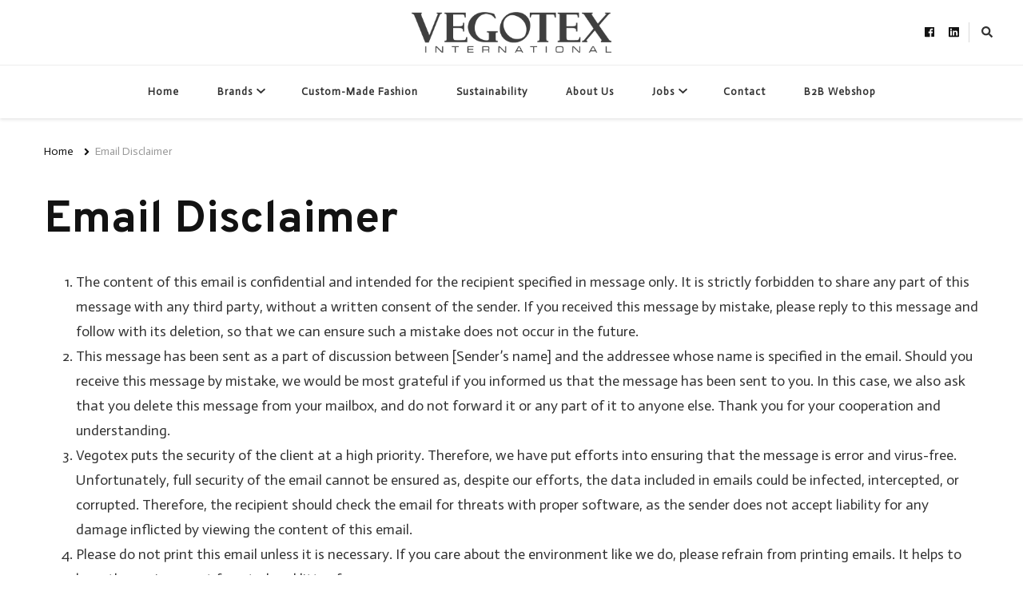

--- FILE ---
content_type: text/html; charset=UTF-8
request_url: https://vegotex.com/email-disclaimer/
body_size: 11031
content:
    <!DOCTYPE html>
    <html lang="en-US">
    <head itemscope itemtype="http://schema.org/WebSite">
	    <meta charset="UTF-8">
    <meta name="viewport" content="width=device-width, initial-scale=1">
    <link rel="profile" href="https://gmpg.org/xfn/11">
    <meta name='robots' content='index, follow, max-image-preview:large, max-snippet:-1, max-video-preview:-1' />

	<!-- This site is optimized with the Yoast SEO plugin v20.5 - https://yoast.com/wordpress/plugins/seo/ -->
	<title>Email Disclaimer - Vegotex International</title>
	<link rel="canonical" href="https://vegotex.com/email-disclaimer/" />
	<meta property="og:locale" content="en_US" />
	<meta property="og:type" content="article" />
	<meta property="og:title" content="Email Disclaimer - Vegotex International" />
	<meta property="og:description" content="The content of this email is confidential and intended for the recipient specified in message only. It is strictly forbidden to share any part of &hellip;" />
	<meta property="og:url" content="https://vegotex.com/email-disclaimer/" />
	<meta property="og:site_name" content="Vegotex International" />
	<meta property="article:modified_time" content="2021-01-29T10:38:53+00:00" />
	<meta name="twitter:card" content="summary_large_image" />
	<meta name="twitter:label1" content="Est. reading time" />
	<meta name="twitter:data1" content="2 minutes" />
	<script type="application/ld+json" class="yoast-schema-graph">{"@context":"https://schema.org","@graph":[{"@type":"WebPage","@id":"https://vegotex.com/email-disclaimer/","url":"https://vegotex.com/email-disclaimer/","name":"Email Disclaimer - Vegotex International","isPartOf":{"@id":"https://vegotex.com/#website"},"datePublished":"2021-01-29T10:38:52+00:00","dateModified":"2021-01-29T10:38:53+00:00","breadcrumb":{"@id":"https://vegotex.com/email-disclaimer/#breadcrumb"},"inLanguage":"en-US","potentialAction":[{"@type":"ReadAction","target":["https://vegotex.com/email-disclaimer/"]}]},{"@type":"BreadcrumbList","@id":"https://vegotex.com/email-disclaimer/#breadcrumb","itemListElement":[{"@type":"ListItem","position":1,"name":"Home","item":"https://vegotex.com/"},{"@type":"ListItem","position":2,"name":"Email Disclaimer"}]},{"@type":"WebSite","@id":"https://vegotex.com/#website","url":"https://vegotex.com/","name":"Vegotex International","description":"Your partner in custom-made fashion","publisher":{"@id":"https://vegotex.com/#organization"},"potentialAction":[{"@type":"SearchAction","target":{"@type":"EntryPoint","urlTemplate":"https://vegotex.com/?s={search_term_string}"},"query-input":"required name=search_term_string"}],"inLanguage":"en-US"},{"@type":"Organization","@id":"https://vegotex.com/#organization","name":"Vegotex International","url":"https://vegotex.com/","logo":{"@type":"ImageObject","inLanguage":"en-US","@id":"https://vegotex.com/#/schema/logo/image/","url":"https://cdn.vegotex.com/webcontent/site/uploads/sites/8/2021/01/Vegotex_logo.png","contentUrl":"https://cdn.vegotex.com/webcontent/site/uploads/sites/8/2021/01/Vegotex_logo.png","width":720,"height":146,"caption":"Vegotex International"},"image":{"@id":"https://vegotex.com/#/schema/logo/image/"}}]}</script>
	<!-- / Yoast SEO plugin. -->


<link rel='dns-prefetch' href='//cdn.vegotex.com' />
<link rel='dns-prefetch' href='//netdna.bootstrapcdn.com' />
<link rel='dns-prefetch' href='//fonts.googleapis.com' />
<link rel="alternate" type="application/rss+xml" title="Vegotex International &raquo; Feed" href="https://vegotex.com/feed/" />
<link rel="alternate" type="application/rss+xml" title="Vegotex International &raquo; Comments Feed" href="https://vegotex.com/comments/feed/" />
<script type="2cf65fb1079dde1a9296b29c-text/javascript">
window._wpemojiSettings = {"baseUrl":"https:\/\/s.w.org\/images\/core\/emoji\/14.0.0\/72x72\/","ext":".png","svgUrl":"https:\/\/s.w.org\/images\/core\/emoji\/14.0.0\/svg\/","svgExt":".svg","source":{"concatemoji":"https:\/\/vegotex.com\/wp-includes\/js\/wp-emoji-release.min.js?ver=6.2.8"}};
/*! This file is auto-generated */
!function(e,a,t){var n,r,o,i=a.createElement("canvas"),p=i.getContext&&i.getContext("2d");function s(e,t){p.clearRect(0,0,i.width,i.height),p.fillText(e,0,0);e=i.toDataURL();return p.clearRect(0,0,i.width,i.height),p.fillText(t,0,0),e===i.toDataURL()}function c(e){var t=a.createElement("script");t.src=e,t.defer=t.type="text/javascript",a.getElementsByTagName("head")[0].appendChild(t)}for(o=Array("flag","emoji"),t.supports={everything:!0,everythingExceptFlag:!0},r=0;r<o.length;r++)t.supports[o[r]]=function(e){if(p&&p.fillText)switch(p.textBaseline="top",p.font="600 32px Arial",e){case"flag":return s("\ud83c\udff3\ufe0f\u200d\u26a7\ufe0f","\ud83c\udff3\ufe0f\u200b\u26a7\ufe0f")?!1:!s("\ud83c\uddfa\ud83c\uddf3","\ud83c\uddfa\u200b\ud83c\uddf3")&&!s("\ud83c\udff4\udb40\udc67\udb40\udc62\udb40\udc65\udb40\udc6e\udb40\udc67\udb40\udc7f","\ud83c\udff4\u200b\udb40\udc67\u200b\udb40\udc62\u200b\udb40\udc65\u200b\udb40\udc6e\u200b\udb40\udc67\u200b\udb40\udc7f");case"emoji":return!s("\ud83e\udef1\ud83c\udffb\u200d\ud83e\udef2\ud83c\udfff","\ud83e\udef1\ud83c\udffb\u200b\ud83e\udef2\ud83c\udfff")}return!1}(o[r]),t.supports.everything=t.supports.everything&&t.supports[o[r]],"flag"!==o[r]&&(t.supports.everythingExceptFlag=t.supports.everythingExceptFlag&&t.supports[o[r]]);t.supports.everythingExceptFlag=t.supports.everythingExceptFlag&&!t.supports.flag,t.DOMReady=!1,t.readyCallback=function(){t.DOMReady=!0},t.supports.everything||(n=function(){t.readyCallback()},a.addEventListener?(a.addEventListener("DOMContentLoaded",n,!1),e.addEventListener("load",n,!1)):(e.attachEvent("onload",n),a.attachEvent("onreadystatechange",function(){"complete"===a.readyState&&t.readyCallback()})),(e=t.source||{}).concatemoji?c(e.concatemoji):e.wpemoji&&e.twemoji&&(c(e.twemoji),c(e.wpemoji)))}(window,document,window._wpemojiSettings);
</script>
<style type="text/css">
img.wp-smiley,
img.emoji {
	display: inline !important;
	border: none !important;
	box-shadow: none !important;
	height: 1em !important;
	width: 1em !important;
	margin: 0 0.07em !important;
	vertical-align: -0.1em !important;
	background: none !important;
	padding: 0 !important;
}
</style>
	<link rel='stylesheet' id='wp-block-library-css' href='https://vegotex.com/wp-includes/css/dist/block-library/style.min.css?ver=6.2.8' type='text/css' media='all' />
<link rel='stylesheet' id='classic-theme-styles-css' href='https://vegotex.com/wp-includes/css/classic-themes.min.css?ver=6.2.8' type='text/css' media='all' />
<style id='global-styles-inline-css' type='text/css'>
body{--wp--preset--color--black: #000000;--wp--preset--color--cyan-bluish-gray: #abb8c3;--wp--preset--color--white: #ffffff;--wp--preset--color--pale-pink: #f78da7;--wp--preset--color--vivid-red: #cf2e2e;--wp--preset--color--luminous-vivid-orange: #ff6900;--wp--preset--color--luminous-vivid-amber: #fcb900;--wp--preset--color--light-green-cyan: #7bdcb5;--wp--preset--color--vivid-green-cyan: #00d084;--wp--preset--color--pale-cyan-blue: #8ed1fc;--wp--preset--color--vivid-cyan-blue: #0693e3;--wp--preset--color--vivid-purple: #9b51e0;--wp--preset--gradient--vivid-cyan-blue-to-vivid-purple: linear-gradient(135deg,rgba(6,147,227,1) 0%,rgb(155,81,224) 100%);--wp--preset--gradient--light-green-cyan-to-vivid-green-cyan: linear-gradient(135deg,rgb(122,220,180) 0%,rgb(0,208,130) 100%);--wp--preset--gradient--luminous-vivid-amber-to-luminous-vivid-orange: linear-gradient(135deg,rgba(252,185,0,1) 0%,rgba(255,105,0,1) 100%);--wp--preset--gradient--luminous-vivid-orange-to-vivid-red: linear-gradient(135deg,rgba(255,105,0,1) 0%,rgb(207,46,46) 100%);--wp--preset--gradient--very-light-gray-to-cyan-bluish-gray: linear-gradient(135deg,rgb(238,238,238) 0%,rgb(169,184,195) 100%);--wp--preset--gradient--cool-to-warm-spectrum: linear-gradient(135deg,rgb(74,234,220) 0%,rgb(151,120,209) 20%,rgb(207,42,186) 40%,rgb(238,44,130) 60%,rgb(251,105,98) 80%,rgb(254,248,76) 100%);--wp--preset--gradient--blush-light-purple: linear-gradient(135deg,rgb(255,206,236) 0%,rgb(152,150,240) 100%);--wp--preset--gradient--blush-bordeaux: linear-gradient(135deg,rgb(254,205,165) 0%,rgb(254,45,45) 50%,rgb(107,0,62) 100%);--wp--preset--gradient--luminous-dusk: linear-gradient(135deg,rgb(255,203,112) 0%,rgb(199,81,192) 50%,rgb(65,88,208) 100%);--wp--preset--gradient--pale-ocean: linear-gradient(135deg,rgb(255,245,203) 0%,rgb(182,227,212) 50%,rgb(51,167,181) 100%);--wp--preset--gradient--electric-grass: linear-gradient(135deg,rgb(202,248,128) 0%,rgb(113,206,126) 100%);--wp--preset--gradient--midnight: linear-gradient(135deg,rgb(2,3,129) 0%,rgb(40,116,252) 100%);--wp--preset--duotone--dark-grayscale: url('#wp-duotone-dark-grayscale');--wp--preset--duotone--grayscale: url('#wp-duotone-grayscale');--wp--preset--duotone--purple-yellow: url('#wp-duotone-purple-yellow');--wp--preset--duotone--blue-red: url('#wp-duotone-blue-red');--wp--preset--duotone--midnight: url('#wp-duotone-midnight');--wp--preset--duotone--magenta-yellow: url('#wp-duotone-magenta-yellow');--wp--preset--duotone--purple-green: url('#wp-duotone-purple-green');--wp--preset--duotone--blue-orange: url('#wp-duotone-blue-orange');--wp--preset--font-size--small: 13px;--wp--preset--font-size--medium: 20px;--wp--preset--font-size--large: 36px;--wp--preset--font-size--x-large: 42px;--wp--preset--spacing--20: 0.44rem;--wp--preset--spacing--30: 0.67rem;--wp--preset--spacing--40: 1rem;--wp--preset--spacing--50: 1.5rem;--wp--preset--spacing--60: 2.25rem;--wp--preset--spacing--70: 3.38rem;--wp--preset--spacing--80: 5.06rem;--wp--preset--shadow--natural: 6px 6px 9px rgba(0, 0, 0, 0.2);--wp--preset--shadow--deep: 12px 12px 50px rgba(0, 0, 0, 0.4);--wp--preset--shadow--sharp: 6px 6px 0px rgba(0, 0, 0, 0.2);--wp--preset--shadow--outlined: 6px 6px 0px -3px rgba(255, 255, 255, 1), 6px 6px rgba(0, 0, 0, 1);--wp--preset--shadow--crisp: 6px 6px 0px rgba(0, 0, 0, 1);}:where(.is-layout-flex){gap: 0.5em;}body .is-layout-flow > .alignleft{float: left;margin-inline-start: 0;margin-inline-end: 2em;}body .is-layout-flow > .alignright{float: right;margin-inline-start: 2em;margin-inline-end: 0;}body .is-layout-flow > .aligncenter{margin-left: auto !important;margin-right: auto !important;}body .is-layout-constrained > .alignleft{float: left;margin-inline-start: 0;margin-inline-end: 2em;}body .is-layout-constrained > .alignright{float: right;margin-inline-start: 2em;margin-inline-end: 0;}body .is-layout-constrained > .aligncenter{margin-left: auto !important;margin-right: auto !important;}body .is-layout-constrained > :where(:not(.alignleft):not(.alignright):not(.alignfull)){max-width: var(--wp--style--global--content-size);margin-left: auto !important;margin-right: auto !important;}body .is-layout-constrained > .alignwide{max-width: var(--wp--style--global--wide-size);}body .is-layout-flex{display: flex;}body .is-layout-flex{flex-wrap: wrap;align-items: center;}body .is-layout-flex > *{margin: 0;}:where(.wp-block-columns.is-layout-flex){gap: 2em;}.has-black-color{color: var(--wp--preset--color--black) !important;}.has-cyan-bluish-gray-color{color: var(--wp--preset--color--cyan-bluish-gray) !important;}.has-white-color{color: var(--wp--preset--color--white) !important;}.has-pale-pink-color{color: var(--wp--preset--color--pale-pink) !important;}.has-vivid-red-color{color: var(--wp--preset--color--vivid-red) !important;}.has-luminous-vivid-orange-color{color: var(--wp--preset--color--luminous-vivid-orange) !important;}.has-luminous-vivid-amber-color{color: var(--wp--preset--color--luminous-vivid-amber) !important;}.has-light-green-cyan-color{color: var(--wp--preset--color--light-green-cyan) !important;}.has-vivid-green-cyan-color{color: var(--wp--preset--color--vivid-green-cyan) !important;}.has-pale-cyan-blue-color{color: var(--wp--preset--color--pale-cyan-blue) !important;}.has-vivid-cyan-blue-color{color: var(--wp--preset--color--vivid-cyan-blue) !important;}.has-vivid-purple-color{color: var(--wp--preset--color--vivid-purple) !important;}.has-black-background-color{background-color: var(--wp--preset--color--black) !important;}.has-cyan-bluish-gray-background-color{background-color: var(--wp--preset--color--cyan-bluish-gray) !important;}.has-white-background-color{background-color: var(--wp--preset--color--white) !important;}.has-pale-pink-background-color{background-color: var(--wp--preset--color--pale-pink) !important;}.has-vivid-red-background-color{background-color: var(--wp--preset--color--vivid-red) !important;}.has-luminous-vivid-orange-background-color{background-color: var(--wp--preset--color--luminous-vivid-orange) !important;}.has-luminous-vivid-amber-background-color{background-color: var(--wp--preset--color--luminous-vivid-amber) !important;}.has-light-green-cyan-background-color{background-color: var(--wp--preset--color--light-green-cyan) !important;}.has-vivid-green-cyan-background-color{background-color: var(--wp--preset--color--vivid-green-cyan) !important;}.has-pale-cyan-blue-background-color{background-color: var(--wp--preset--color--pale-cyan-blue) !important;}.has-vivid-cyan-blue-background-color{background-color: var(--wp--preset--color--vivid-cyan-blue) !important;}.has-vivid-purple-background-color{background-color: var(--wp--preset--color--vivid-purple) !important;}.has-black-border-color{border-color: var(--wp--preset--color--black) !important;}.has-cyan-bluish-gray-border-color{border-color: var(--wp--preset--color--cyan-bluish-gray) !important;}.has-white-border-color{border-color: var(--wp--preset--color--white) !important;}.has-pale-pink-border-color{border-color: var(--wp--preset--color--pale-pink) !important;}.has-vivid-red-border-color{border-color: var(--wp--preset--color--vivid-red) !important;}.has-luminous-vivid-orange-border-color{border-color: var(--wp--preset--color--luminous-vivid-orange) !important;}.has-luminous-vivid-amber-border-color{border-color: var(--wp--preset--color--luminous-vivid-amber) !important;}.has-light-green-cyan-border-color{border-color: var(--wp--preset--color--light-green-cyan) !important;}.has-vivid-green-cyan-border-color{border-color: var(--wp--preset--color--vivid-green-cyan) !important;}.has-pale-cyan-blue-border-color{border-color: var(--wp--preset--color--pale-cyan-blue) !important;}.has-vivid-cyan-blue-border-color{border-color: var(--wp--preset--color--vivid-cyan-blue) !important;}.has-vivid-purple-border-color{border-color: var(--wp--preset--color--vivid-purple) !important;}.has-vivid-cyan-blue-to-vivid-purple-gradient-background{background: var(--wp--preset--gradient--vivid-cyan-blue-to-vivid-purple) !important;}.has-light-green-cyan-to-vivid-green-cyan-gradient-background{background: var(--wp--preset--gradient--light-green-cyan-to-vivid-green-cyan) !important;}.has-luminous-vivid-amber-to-luminous-vivid-orange-gradient-background{background: var(--wp--preset--gradient--luminous-vivid-amber-to-luminous-vivid-orange) !important;}.has-luminous-vivid-orange-to-vivid-red-gradient-background{background: var(--wp--preset--gradient--luminous-vivid-orange-to-vivid-red) !important;}.has-very-light-gray-to-cyan-bluish-gray-gradient-background{background: var(--wp--preset--gradient--very-light-gray-to-cyan-bluish-gray) !important;}.has-cool-to-warm-spectrum-gradient-background{background: var(--wp--preset--gradient--cool-to-warm-spectrum) !important;}.has-blush-light-purple-gradient-background{background: var(--wp--preset--gradient--blush-light-purple) !important;}.has-blush-bordeaux-gradient-background{background: var(--wp--preset--gradient--blush-bordeaux) !important;}.has-luminous-dusk-gradient-background{background: var(--wp--preset--gradient--luminous-dusk) !important;}.has-pale-ocean-gradient-background{background: var(--wp--preset--gradient--pale-ocean) !important;}.has-electric-grass-gradient-background{background: var(--wp--preset--gradient--electric-grass) !important;}.has-midnight-gradient-background{background: var(--wp--preset--gradient--midnight) !important;}.has-small-font-size{font-size: var(--wp--preset--font-size--small) !important;}.has-medium-font-size{font-size: var(--wp--preset--font-size--medium) !important;}.has-large-font-size{font-size: var(--wp--preset--font-size--large) !important;}.has-x-large-font-size{font-size: var(--wp--preset--font-size--x-large) !important;}
.wp-block-navigation a:where(:not(.wp-element-button)){color: inherit;}
:where(.wp-block-columns.is-layout-flex){gap: 2em;}
.wp-block-pullquote{font-size: 1.5em;line-height: 1.6;}
</style>
<link rel='stylesheet' id='contact-form-7-css' href='https://cdn.vegotex.com/webcontent/site/plugins/contact-form-7/includes/css/styles.css?ver=5.7.5.1' type='text/css' media='all' />
<link rel='stylesheet' id='finalTilesGallery_stylesheet-css' href='https://cdn.vegotex.com/webcontent/site/plugins/final-tiles-grid-gallery-lite/scripts/ftg.css?ver=3.5.6' type='text/css' media='all' />
<link rel='stylesheet' id='fontawesome_stylesheet-css' href='//netdna.bootstrapcdn.com/font-awesome/4.7.0/css/font-awesome.css?ver=6.2.8' type='text/css' media='all' />
<link rel='stylesheet' id='owl-carousel-css' href='https://cdn.vegotex.com/webcontent/site/themes/vilva/css/owl.carousel.min.css?ver=2.3.4' type='text/css' media='all' />
<link rel='stylesheet' id='vilva-google-fonts-css' href='https://fonts.googleapis.com/css?family=Actor%3Aregular%7COverpass%3A100%2C200%2C300%2Cregular%2C500%2C600%2C700%2C800%2C900%2C100italic%2C200italic%2C300italic%2Citalic%2C500italic%2C600italic%2C700italic%2C800italic%2C900italic%7CEB+Garamond%3Aregular' type='text/css' media='all' />
<link rel='stylesheet' id='hello-fashion-parent-style-css' href='https://cdn.vegotex.com/webcontent/site/themes/vilva/style.css?ver=6.2.8' type='text/css' media='all' />
<link rel='stylesheet' id='animate-css' href='https://cdn.vegotex.com/webcontent/site/themes/vilva/css/animate.min.css?ver=3.5.2' type='text/css' media='all' />
<link rel='stylesheet' id='vilva-css' href='https://cdn.vegotex.com/webcontent/site/themes/hello-fashion/style.css?ver=6.2.8' type='text/css' media='all' />
<link rel='stylesheet' id='vilva-gutenberg-css' href='https://cdn.vegotex.com/webcontent/site/themes/vilva/css/gutenberg.min.css?ver=6.2.8' type='text/css' media='all' />
<script type="2cf65fb1079dde1a9296b29c-text/javascript" src='https://vegotex.com/wp-includes/js/jquery/jquery.min.js?ver=3.6.4' id='jquery-core-js'></script>
<script type="2cf65fb1079dde1a9296b29c-text/javascript" src='https://vegotex.com/wp-includes/js/jquery/jquery-migrate.min.js?ver=3.4.0' id='jquery-migrate-js'></script>
<link rel="https://api.w.org/" href="https://vegotex.com/wp-json/" /><link rel="alternate" type="application/json" href="https://vegotex.com/wp-json/wp/v2/pages/527" /><link rel="EditURI" type="application/rsd+xml" title="RSD" href="https://vegotex.com/xmlrpc.php?rsd" />
<link rel="wlwmanifest" type="application/wlwmanifest+xml" href="https://vegotex.com/wp-includes/wlwmanifest.xml" />
<meta name="generator" content="WordPress 6.2.8" />
<link rel='shortlink' href='https://vegotex.com/?p=527' />
		<!-- Custom Logo: hide header text -->
		<style id="custom-logo-css" type="text/css">
			.site-title, .site-description {
				position: absolute;
				clip: rect(1px, 1px, 1px, 1px);
			}
		</style>
		<link rel="alternate" type="application/json+oembed" href="https://vegotex.com/wp-json/oembed/1.0/embed?url=https%3A%2F%2Fvegotex.com%2Femail-disclaimer%2F" />
<link rel="alternate" type="text/xml+oembed" href="https://vegotex.com/wp-json/oembed/1.0/embed?url=https%3A%2F%2Fvegotex.com%2Femail-disclaimer%2F&#038;format=xml" />
<meta name="generator" content="Elementor 3.12.1; features: a11y_improvements, additional_custom_breakpoints; settings: css_print_method-external, google_font-enabled, font_display-auto">
<style type="text/css">.recentcomments a{display:inline !important;padding:0 !important;margin:0 !important;}</style><link rel="icon" href="https://cdn.vegotex.com/webcontent/site/uploads/sites/8/cropped-Screenshot-2021-01-28-at-10.08.36-32x32.png" sizes="32x32" />
<link rel="icon" href="https://cdn.vegotex.com/webcontent/site/uploads/sites/8/cropped-Screenshot-2021-01-28-at-10.08.36-192x192.png" sizes="192x192" />
<link rel="apple-touch-icon" href="https://cdn.vegotex.com/webcontent/site/uploads/sites/8/cropped-Screenshot-2021-01-28-at-10.08.36-180x180.png" />
<meta name="msapplication-TileImage" content="https://cdn.vegotex.com/webcontent/site/uploads/sites/8/cropped-Screenshot-2021-01-28-at-10.08.36-270x270.png" />
<style type='text/css' media='all'>     
    .content-newsletter .blossomthemes-email-newsletter-wrapper.bg-img:after,
    .widget_blossomthemes_email_newsletter_widget .blossomthemes-email-newsletter-wrapper:after{
        background: rgba(193, 193, 193, 0.8);    }
    
    /*Typography*/

    body,
    button,
    input,
    select,
    optgroup,
    textarea{
        font-family : Actor;
        font-size   : 18px;        
    }

    :root {
        --primary-font: Actor;
        --secondary-font: Overpass;
        --primary-color: #c1c1c1;
        --primary-color-rgb: 193, 193, 193;
    }
    
    .site-branding .site-title-wrap .site-title{
        font-size   : 30px;
        font-family : EB Garamond;
        font-weight : 400;
        font-style  : normal;
    }
    
    .site-branding .site-title-wrap .site-title a{
        color: #121212;
    }
    
    .custom-logo-link img{
        width: 250px;
        max-width: 100%;
    }

    .comment-body .reply .comment-reply-link:hover:before {
        background-image: url('data:image/svg+xml; utf-8, <svg xmlns="http://www.w3.org/2000/svg" width="18" height="15" viewBox="0 0 18 15"><path d="M934,147.2a11.941,11.941,0,0,1,7.5,3.7,16.063,16.063,0,0,1,3.5,7.3c-2.4-3.4-6.1-5.1-11-5.1v4.1l-7-7,7-7Z" transform="translate(-927 -143.2)" fill="%23c1c1c1"/></svg>');
    }

    .site-header.style-five .header-mid .search-form .search-submit:hover {
        background-image: url('data:image/svg+xml; utf-8, <svg xmlns="http://www.w3.org/2000/svg" viewBox="0 0 512 512"><path fill="%23c1c1c1" d="M508.5 468.9L387.1 347.5c-2.3-2.3-5.3-3.5-8.5-3.5h-13.2c31.5-36.5 50.6-84 50.6-136C416 93.1 322.9 0 208 0S0 93.1 0 208s93.1 208 208 208c52 0 99.5-19.1 136-50.6v13.2c0 3.2 1.3 6.2 3.5 8.5l121.4 121.4c4.7 4.7 12.3 4.7 17 0l22.6-22.6c4.7-4.7 4.7-12.3 0-17zM208 368c-88.4 0-160-71.6-160-160S119.6 48 208 48s160 71.6 160 160-71.6 160-160 160z"></path></svg>');
    }

    .site-header.style-seven .header-bottom .search-form .search-submit:hover {
        background-image: url('data:image/svg+xml; utf-8, <svg xmlns="http://www.w3.org/2000/svg" viewBox="0 0 512 512"><path fill="%23c1c1c1" d="M508.5 468.9L387.1 347.5c-2.3-2.3-5.3-3.5-8.5-3.5h-13.2c31.5-36.5 50.6-84 50.6-136C416 93.1 322.9 0 208 0S0 93.1 0 208s93.1 208 208 208c52 0 99.5-19.1 136-50.6v13.2c0 3.2 1.3 6.2 3.5 8.5l121.4 121.4c4.7 4.7 12.3 4.7 17 0l22.6-22.6c4.7-4.7 4.7-12.3 0-17zM208 368c-88.4 0-160-71.6-160-160S119.6 48 208 48s160 71.6 160 160-71.6 160-160 160z"></path></svg>');
    }

    .site-header.style-fourteen .search-form .search-submit:hover {
        background-image: url('data:image/svg+xml; utf-8, <svg xmlns="http://www.w3.org/2000/svg" viewBox="0 0 512 512"><path fill="%23c1c1c1" d="M508.5 468.9L387.1 347.5c-2.3-2.3-5.3-3.5-8.5-3.5h-13.2c31.5-36.5 50.6-84 50.6-136C416 93.1 322.9 0 208 0S0 93.1 0 208s93.1 208 208 208c52 0 99.5-19.1 136-50.6v13.2c0 3.2 1.3 6.2 3.5 8.5l121.4 121.4c4.7 4.7 12.3 4.7 17 0l22.6-22.6c4.7-4.7 4.7-12.3 0-17zM208 368c-88.4 0-160-71.6-160-160S119.6 48 208 48s160 71.6 160 160-71.6 160-160 160z"></path></svg>');
    }

    .search-results .content-area > .page-header .search-submit:hover {
        background-image: url('data:image/svg+xml; utf-8, <svg xmlns="http://www.w3.org/2000/svg" viewBox="0 0 512 512"><path fill="%23c1c1c1" d="M508.5 468.9L387.1 347.5c-2.3-2.3-5.3-3.5-8.5-3.5h-13.2c31.5-36.5 50.6-84 50.6-136C416 93.1 322.9 0 208 0S0 93.1 0 208s93.1 208 208 208c52 0 99.5-19.1 136-50.6v13.2c0 3.2 1.3 6.2 3.5 8.5l121.4 121.4c4.7 4.7 12.3 4.7 17 0l22.6-22.6c4.7-4.7 4.7-12.3 0-17zM208 368c-88.4 0-160-71.6-160-160S119.6 48 208 48s160 71.6 160 160-71.6 160-160 160z"></path></svg>');
    }
           
    </style></head>

<body class="page-template-default page page-id-527 wp-custom-logo wp-embed-responsive has-dashicons vilva-has-blocks full-width elementor-default elementor-kit-3" itemscope itemtype="http://schema.org/WebPage">

<svg xmlns="http://www.w3.org/2000/svg" viewBox="0 0 0 0" width="0" height="0" focusable="false" role="none" style="visibility: hidden; position: absolute; left: -9999px; overflow: hidden;" ><defs><filter id="wp-duotone-dark-grayscale"><feColorMatrix color-interpolation-filters="sRGB" type="matrix" values=" .299 .587 .114 0 0 .299 .587 .114 0 0 .299 .587 .114 0 0 .299 .587 .114 0 0 " /><feComponentTransfer color-interpolation-filters="sRGB" ><feFuncR type="table" tableValues="0 0.49803921568627" /><feFuncG type="table" tableValues="0 0.49803921568627" /><feFuncB type="table" tableValues="0 0.49803921568627" /><feFuncA type="table" tableValues="1 1" /></feComponentTransfer><feComposite in2="SourceGraphic" operator="in" /></filter></defs></svg><svg xmlns="http://www.w3.org/2000/svg" viewBox="0 0 0 0" width="0" height="0" focusable="false" role="none" style="visibility: hidden; position: absolute; left: -9999px; overflow: hidden;" ><defs><filter id="wp-duotone-grayscale"><feColorMatrix color-interpolation-filters="sRGB" type="matrix" values=" .299 .587 .114 0 0 .299 .587 .114 0 0 .299 .587 .114 0 0 .299 .587 .114 0 0 " /><feComponentTransfer color-interpolation-filters="sRGB" ><feFuncR type="table" tableValues="0 1" /><feFuncG type="table" tableValues="0 1" /><feFuncB type="table" tableValues="0 1" /><feFuncA type="table" tableValues="1 1" /></feComponentTransfer><feComposite in2="SourceGraphic" operator="in" /></filter></defs></svg><svg xmlns="http://www.w3.org/2000/svg" viewBox="0 0 0 0" width="0" height="0" focusable="false" role="none" style="visibility: hidden; position: absolute; left: -9999px; overflow: hidden;" ><defs><filter id="wp-duotone-purple-yellow"><feColorMatrix color-interpolation-filters="sRGB" type="matrix" values=" .299 .587 .114 0 0 .299 .587 .114 0 0 .299 .587 .114 0 0 .299 .587 .114 0 0 " /><feComponentTransfer color-interpolation-filters="sRGB" ><feFuncR type="table" tableValues="0.54901960784314 0.98823529411765" /><feFuncG type="table" tableValues="0 1" /><feFuncB type="table" tableValues="0.71764705882353 0.25490196078431" /><feFuncA type="table" tableValues="1 1" /></feComponentTransfer><feComposite in2="SourceGraphic" operator="in" /></filter></defs></svg><svg xmlns="http://www.w3.org/2000/svg" viewBox="0 0 0 0" width="0" height="0" focusable="false" role="none" style="visibility: hidden; position: absolute; left: -9999px; overflow: hidden;" ><defs><filter id="wp-duotone-blue-red"><feColorMatrix color-interpolation-filters="sRGB" type="matrix" values=" .299 .587 .114 0 0 .299 .587 .114 0 0 .299 .587 .114 0 0 .299 .587 .114 0 0 " /><feComponentTransfer color-interpolation-filters="sRGB" ><feFuncR type="table" tableValues="0 1" /><feFuncG type="table" tableValues="0 0.27843137254902" /><feFuncB type="table" tableValues="0.5921568627451 0.27843137254902" /><feFuncA type="table" tableValues="1 1" /></feComponentTransfer><feComposite in2="SourceGraphic" operator="in" /></filter></defs></svg><svg xmlns="http://www.w3.org/2000/svg" viewBox="0 0 0 0" width="0" height="0" focusable="false" role="none" style="visibility: hidden; position: absolute; left: -9999px; overflow: hidden;" ><defs><filter id="wp-duotone-midnight"><feColorMatrix color-interpolation-filters="sRGB" type="matrix" values=" .299 .587 .114 0 0 .299 .587 .114 0 0 .299 .587 .114 0 0 .299 .587 .114 0 0 " /><feComponentTransfer color-interpolation-filters="sRGB" ><feFuncR type="table" tableValues="0 0" /><feFuncG type="table" tableValues="0 0.64705882352941" /><feFuncB type="table" tableValues="0 1" /><feFuncA type="table" tableValues="1 1" /></feComponentTransfer><feComposite in2="SourceGraphic" operator="in" /></filter></defs></svg><svg xmlns="http://www.w3.org/2000/svg" viewBox="0 0 0 0" width="0" height="0" focusable="false" role="none" style="visibility: hidden; position: absolute; left: -9999px; overflow: hidden;" ><defs><filter id="wp-duotone-magenta-yellow"><feColorMatrix color-interpolation-filters="sRGB" type="matrix" values=" .299 .587 .114 0 0 .299 .587 .114 0 0 .299 .587 .114 0 0 .299 .587 .114 0 0 " /><feComponentTransfer color-interpolation-filters="sRGB" ><feFuncR type="table" tableValues="0.78039215686275 1" /><feFuncG type="table" tableValues="0 0.94901960784314" /><feFuncB type="table" tableValues="0.35294117647059 0.47058823529412" /><feFuncA type="table" tableValues="1 1" /></feComponentTransfer><feComposite in2="SourceGraphic" operator="in" /></filter></defs></svg><svg xmlns="http://www.w3.org/2000/svg" viewBox="0 0 0 0" width="0" height="0" focusable="false" role="none" style="visibility: hidden; position: absolute; left: -9999px; overflow: hidden;" ><defs><filter id="wp-duotone-purple-green"><feColorMatrix color-interpolation-filters="sRGB" type="matrix" values=" .299 .587 .114 0 0 .299 .587 .114 0 0 .299 .587 .114 0 0 .299 .587 .114 0 0 " /><feComponentTransfer color-interpolation-filters="sRGB" ><feFuncR type="table" tableValues="0.65098039215686 0.40392156862745" /><feFuncG type="table" tableValues="0 1" /><feFuncB type="table" tableValues="0.44705882352941 0.4" /><feFuncA type="table" tableValues="1 1" /></feComponentTransfer><feComposite in2="SourceGraphic" operator="in" /></filter></defs></svg><svg xmlns="http://www.w3.org/2000/svg" viewBox="0 0 0 0" width="0" height="0" focusable="false" role="none" style="visibility: hidden; position: absolute; left: -9999px; overflow: hidden;" ><defs><filter id="wp-duotone-blue-orange"><feColorMatrix color-interpolation-filters="sRGB" type="matrix" values=" .299 .587 .114 0 0 .299 .587 .114 0 0 .299 .587 .114 0 0 .299 .587 .114 0 0 " /><feComponentTransfer color-interpolation-filters="sRGB" ><feFuncR type="table" tableValues="0.098039215686275 1" /><feFuncG type="table" tableValues="0 0.66274509803922" /><feFuncB type="table" tableValues="0.84705882352941 0.41960784313725" /><feFuncA type="table" tableValues="1 1" /></feComponentTransfer><feComposite in2="SourceGraphic" operator="in" /></filter></defs></svg>    <div id="page" class="site">
        <a class="skip-link" href="#content">Skip to Content</a>
            <header id="masthead" class="site-header style-two" itemscope itemtype="http://schema.org/WPHeader">
            <div class="header-t">
                <div class="container">
                        
	<nav class="secondary-menu">
                <div class="secondary-menu-list menu-modal cover-modal" data-modal-target-string=".menu-modal">
            <button class="close close-nav-toggle" data-toggle-target=".menu-modal" data-toggle-body-class="showing-menu-modal" aria-expanded="false" data-set-focus=".menu-modal">
                <span class="toggle-bar"></span>
                <span class="toggle-bar"></span>
            </button>
            <div class="mobile-menu" aria-label="Mobile">
                            </div>
        </div>
	</nav>
            <div class="site-branding" itemscope itemtype="http://schema.org/Organization">  
            <div class="site-logo">
                <a href="https://vegotex.com/" class="custom-logo-link" rel="home"><img width="720" height="146" src="https://cdn.vegotex.com/webcontent/site/uploads/sites/8/2021/01/Vegotex_logo.png" class="custom-logo" alt="Vegotex International Logo" decoding="async" srcset="https://cdn.vegotex.com/webcontent/site/uploads/sites/8/2021/01/Vegotex_logo.png 720w, https://cdn.vegotex.com/webcontent/site/uploads/sites/8/2021/01/Vegotex_logo-300x61.png 300w, https://cdn.vegotex.com/webcontent/site/uploads/sites/8/2021/01/Vegotex_logo-296x60.png 296w" sizes="(max-width: 720px) 100vw, 720px" /></a>            </div>

            <div class="site-title-wrap">                    <p class="site-title" itemprop="name"><a href="https://vegotex.com/" rel="home" itemprop="url">Vegotex International</a></p>
                                    <p class="site-description" itemprop="description">Your partner in custom-made fashion</p>
                </div>        </div>    
                        <div class="right">
                                                    <div class="header-social">
                                    <ul class="social-networks">
    	            <li>
                <a href="https://www.facebook.com/Vegotex.International" target="_blank" rel="nofollow noopener">
                    <i class="fab fa-facebook"></i>
                </a>
            </li>    	   
                        <li>
                <a href="http://linkedin.com/company/vegotex" target="_blank" rel="nofollow noopener">
                    <i class="fab fa-linkedin"></i>
                </a>
            </li>    	   
            	</ul>
                                </div><!-- .header-social -->
                                                                            <div class="header-search">                
                                <button class="search-toggle" data-toggle-target=".search-modal" data-toggle-body-class="showing-search-modal" data-set-focus=".search-modal .search-field" aria-expanded="false">
                                    <i class="fas fa-search"></i>
                                </button>
                                <div class="header-search-wrap search-modal cover-modal" data-modal-target-string=".search-modal">
                                    <div class="header-search-inner-wrap">
                                        <form role="search" method="get" class="search-form" action="https://vegotex.com/">
                    <label>
                        <span class="screen-reader-text">Looking for Something?
                        </span>
                        <input type="search" class="search-field" placeholder="Type &amp; Hit Enter&hellip;" value="" name="s" />
                    </label>                
                    <input type="submit" id="submit-field" class="search-submit" value="Search" />
                </form>                                        <button class="close" data-toggle-target=".search-modal" data-toggle-body-class="showing-search-modal" data-set-focus=".search-modal .search-field" aria-expanded="false"></button>
                                    </div>
                                </div>
                            </div><!-- .header-search -->
                                            </div><!-- .right -->
                </div>
            </div><!-- .header-t -->
            <div class="header-bottom">
                <div class="container">
                    	<nav id="site-navigation" class="main-navigation" itemscope itemtype="http://schema.org/SiteNavigationElement">
                    <button class="toggle-btn" data-toggle-target=".main-menu-modal" data-toggle-body-class="showing-main-menu-modal" aria-expanded="false" data-set-focus=".close-main-nav-toggle">
                <span class="toggle-bar"></span>
                <span class="toggle-bar"></span>
                <span class="toggle-bar"></span>
            </button>
                <div class="primary-menu-list main-menu-modal cover-modal" data-modal-target-string=".main-menu-modal">
            <button class="close close-main-nav-toggle" data-toggle-target=".main-menu-modal" data-toggle-body-class="showing-main-menu-modal" aria-expanded="false" data-set-focus=".main-menu-modal"></button>
            <div class="mobile-menu" aria-label="Mobile">
                <div class="menu-menu-container"><ul id="primary-menu" class="nav-menu main-menu-modal"><li id="menu-item-29" class="menu-item menu-item-type-post_type menu-item-object-page menu-item-home menu-item-29"><a href="https://vegotex.com/">Home</a></li>
<li id="menu-item-34" class="menu-item menu-item-type-post_type menu-item-object-page menu-item-has-children menu-item-34"><a href="https://vegotex.com/brands/">Brands</a>
<ul class="sub-menu">
	<li id="menu-item-31" class="menu-item menu-item-type-post_type menu-item-object-page menu-item-31"><a href="https://vegotex.com/brands/lemon-beret-kidswear/">Lemon Beret</a></li>
	<li id="menu-item-39" class="menu-item menu-item-type-post_type menu-item-object-page menu-item-39"><a href="https://vegotex.com/brands/emoi-byemonite-womenswear/">Emoi</a></li>
	<li id="menu-item-74" class="menu-item menu-item-type-post_type menu-item-object-page menu-item-74"><a href="https://vegotex.com/brands/ebound-byearthbound-menswear/">E-Bound</a></li>
	<li id="menu-item-84" class="menu-item menu-item-type-post_type menu-item-object-page menu-item-84"><a href="https://vegotex.com/brands/regen-rebel-generation/">Re-Gen</a></li>
	<li id="menu-item-94" class="menu-item menu-item-type-post_type menu-item-object-page menu-item-94"><a href="https://vegotex.com/brands/xpeak-sportwear/">X-Peak</a></li>
</ul>
</li>
<li id="menu-item-103" class="menu-item menu-item-type-post_type menu-item-object-page menu-item-103"><a href="https://vegotex.com/our-custom-made-fashion-services/">Custom-Made Fashion</a></li>
<li id="menu-item-106" class="menu-item menu-item-type-post_type menu-item-object-page menu-item-106"><a href="https://vegotex.com/sustainability/">Sustainability</a></li>
<li id="menu-item-162" class="menu-item menu-item-type-post_type menu-item-object-page menu-item-162"><a href="https://vegotex.com/about-us/">About Us</a></li>
<li id="menu-item-583" class="menu-item menu-item-type-custom menu-item-object-custom menu-item-has-children menu-item-583"><a>Jobs</a>
<ul class="sub-menu">
	<li id="menu-item-581" class="menu-item menu-item-type-post_type menu-item-object-page menu-item-581"><a href="https://vegotex.com/jobs-sales-representative/">International Sales Representative</a></li>
</ul>
</li>
<li id="menu-item-109" class="menu-item menu-item-type-post_type menu-item-object-page menu-item-109"><a href="https://vegotex.com/contact-us/">Contact</a></li>
<li id="menu-item-339" class="menu-item menu-item-type-post_type menu-item-object-page menu-item-339"><a href="https://vegotex.com/webshopb2b/">B2B Webshop</a></li>
</ul></div>            </div>
        </div>
	</nav><!-- #site-navigation -->
                    </div>
            </div><!-- .header-bottom -->
        </header><!-- .site-header -->
            <div class="top-bar">
    		<div class="container">
            <div class="breadcrumb-wrapper">
                <div id="crumbs" itemscope itemtype="http://schema.org/BreadcrumbList"> 
                    <span itemprop="itemListElement" itemscope itemtype="http://schema.org/ListItem">
                        <a itemprop="item" href="https://vegotex.com"><span itemprop="name">Home</span></a>
                        <meta itemprop="position" content="1" />
                        <span class="separator"><i class="fa fa-angle-right"></i></span>
                    </span><span class="current" itemprop="itemListElement" itemscope itemtype="http://schema.org/ListItem"><a itemprop="item" href="https://vegotex.com/email-disclaimer/"><span itemprop="name">Email Disclaimer</span></a><meta itemprop="position" content="2" /></span></div></div><!-- .breadcrumb-wrapper -->    		</div>
    	</div>   
        <div id="content" class="site-content"><div class="container">
<div id="primary" class="content-area">
	
	<main id="main" class="site-main">

		<article id="post-527" class="post-527 page type-page status-publish hentry">
	        <header class="page-header">
            <h1 class="page-title">Email Disclaimer</h1>
        </header> 
        <div class="entry-content" itemprop="text">
<ol><li>The content of this email is confidential and intended for the recipient specified in message only. It is strictly forbidden to share any part of this message with any third party, without a written consent of the sender. If you received this message by mistake, please reply to this message and follow with its deletion, so that we can ensure such a mistake does not occur in the future.<br></li><li>This message has been sent as a part of discussion between [Sender’s name] and the addressee whose name is specified in the email. Should you receive this message by mistake, we would be most grateful if you informed us that the message has been sent to you. In this case, we also ask that you delete this message from your mailbox, and do not forward it or any part of it to anyone else. Thank you for your cooperation and understanding.<br></li><li>Vegotex puts the security of the client at a high priority. Therefore, we have put efforts into ensuring that the message is error and virus-free. Unfortunately, full security of the email cannot be ensured as, despite our efforts, the data included in emails could be infected, intercepted, or corrupted. Therefore, the recipient should check the email for threats with proper software, as the sender does not accept liability for any damage inflicted by viewing the content of this email.<br></li><li>Please do not print this email unless it is necessary.&nbsp;If you care about the environment like we do, please refrain from printing emails. It helps to keep the environment forested and litter-free.<br></li><li>The views and opinions included in this email belong to their author and do not necessarily mirror the views and opinions of the company. Our employees are obliged not to make any defamatory clauses, infringe, or authorize infringement of any legal right. Therefore, the company will not take any liability for such statements included in emails. In case of any damages or other liabilities arising, employees are fully responsible for the content of their emails.<br></li><li>Your personal information will be processed by us for customer management based on the contractual relationship resulting from your order/purchase and for direct marketing purposes based on our legitimate interest in entrepreneurship.&nbsp;Should you not want your information to be processed in view&nbsp;of&nbsp;direct marketing, please inform us at&nbsp;<a href="/cdn-cgi/l/email-protection" class="__cf_email__" data-cfemail="167f787079566073717962736e3875797b">[email&#160;protected]</a>.&nbsp;At this address you can also always inquire which details we process about you and you can improve them or have them deleted or ask that they be transferred.&nbsp;If you do not agree with the way in which your information is processed, please contact the Belgian Privacy Commission (35 Rue de La Presse in 1000 Brussels).&nbsp;A more extensive overview of our policy on data processing can be asked by mail.</li></ol>
</div></article><!-- #post-527 -->

	</main><!-- #main -->
</div><!-- #primary -->

            
        </div><!-- .container/ -->        
    </div><!-- .error-holder/site-content -->
        <footer id="colophon" class="site-footer" itemscope itemtype="http://schema.org/WPFooter">
            <div class="footer-t">
    		<div class="container">
    			<div class="grid column-1">
                    				<div class="col">
    				   <section id="custom_html-2" class="widget_text widget widget_custom_html"><h2 class="widget-title" itemprop="name">Join our newsletter !</h2><div class="textwidget custom-html-widget"><form action="https://campaigns.vegotex.com/subscribe" method="POST" accept-charset="utf-8">
<label for="name">Name</label><br/>
<input type="text" name="name" id="name"/>
<br/>
<label for="email">Email</label><br/>
<input type="email" name="email" id="email"/><br/><br/>
<input type="checkbox" name="gdpr" id="gdpr"/>
<span>I give my consent to Vegotex International to be in touch with me via email using the information.</span>
<br/><br/><div style="display:none;">
<label for="hp">HP</label><br/>
<input type="text" name="hp" id="hp"/>
</div>
<input type="hidden" name="list" value="xhsgVnFSK3rhLGGxyePSow"/>
<input type="hidden" name="subform" value="yes"/>
<input type="submit" name="submit" id="submit" value="Subscribe" style="border: 1px solid gray;"/>
</form></div></section>	
    				</div>
                                </div>
    		</div>
    	</div>
            <div class="footer-b">
        <div class="container">
            <div class="copyright">
                <span>&copy; Copyright 2026 <a href="https://vegotex.com/">Vegotex International</a>. All Rights Reserved. </span> 
		- Special thanks to : <b>FLANDERS</b> INVESTMENT & TRADE <img style=vertical-align:middle; src=https://cdn.vegotex.com/webcontent/site/uploads/sites/8/fit.png>
	    </div>
            <div class="footer-social">
                    <ul class="social-networks">
    	            <li>
                <a href="https://www.facebook.com/Vegotex.International" target="_blank" rel="nofollow noopener">
                    <i class="fab fa-facebook"></i>
                </a>
            </li>    	   
                        <li>
                <a href="http://linkedin.com/company/vegotex" target="_blank" rel="nofollow noopener">
                    <i class="fab fa-linkedin"></i>
                </a>
            </li>    	   
            	</ul>
                </div>
            
        </div>
    </div> <!-- .footer-b -->
        </footer><!-- #colophon -->
        <button class="back-to-top">
        <svg xmlns="http://www.w3.org/2000/svg" width="24" height="24" viewBox="0 0 24 24"><g transform="translate(-1789 -1176)"><rect width="24" height="2.667" transform="translate(1789 1176)" fill="#fff"/><path d="M-215.453,382.373-221.427,372l-5.973,10.373h4.64v8.293h2.667v-8.293Z" transform="translate(2022.427 809.333)" fill="#fff"/></g></svg>
    </button>
        </div><!-- #page -->
    
		<!-- GA Google Analytics @ https://m0n.co/ga -->
		<script data-cfasync="false" src="/cdn-cgi/scripts/5c5dd728/cloudflare-static/email-decode.min.js"></script><script async src="https://www.googletagmanager.com/gtag/js?id=UA-177065186-1" type="2cf65fb1079dde1a9296b29c-text/javascript"></script>
		<script type="2cf65fb1079dde1a9296b29c-text/javascript">
			window.dataLayer = window.dataLayer || [];
			function gtag(){dataLayer.push(arguments);}
			gtag('js', new Date());
			gtag('config', 'UA-177065186-1');
		</script>

	<script type="2cf65fb1079dde1a9296b29c-text/javascript" src='https://cdn.vegotex.com/webcontent/site/plugins/contact-form-7/includes/swv/js/index.js?ver=5.7.5.1' id='swv-js'></script>
<script type="2cf65fb1079dde1a9296b29c-text/javascript" id='contact-form-7-js-extra'>
/* <![CDATA[ */
var wpcf7 = {"api":{"root":"https:\/\/vegotex.com\/wp-json\/","namespace":"contact-form-7\/v1"}};
/* ]]> */
</script>
<script type="2cf65fb1079dde1a9296b29c-text/javascript" src='https://cdn.vegotex.com/webcontent/site/plugins/contact-form-7/includes/js/index.js?ver=5.7.5.1' id='contact-form-7-js'></script>
<script type="2cf65fb1079dde1a9296b29c-text/javascript" src='https://cdn.vegotex.com/webcontent/site/plugins/final-tiles-grid-gallery-lite/scripts/jquery.finalTilesGallery.js?ver=3.5.6' id='finalTilesGallery-js'></script>
<script type="2cf65fb1079dde1a9296b29c-text/javascript" src='https://cdn.vegotex.com/webcontent/site/themes/hello-fashion/js/perfect-scrollbar.js?ver=1.5.0' id='perfect-scrollbar-js'></script>
<script type="2cf65fb1079dde1a9296b29c-text/javascript" src='https://cdn.vegotex.com/webcontent/site/themes/vilva/js/owl.carousel.min.js?ver=2.3.4' id='owl-carousel-js'></script>
<script type="2cf65fb1079dde1a9296b29c-text/javascript" id='hello-fashion-js-extra'>
/* <![CDATA[ */
var hello_fashion_data = {"rtl":"","auto":"1","loop":"1"};
/* ]]> */
</script>
<script type="2cf65fb1079dde1a9296b29c-text/javascript" src='https://cdn.vegotex.com/webcontent/site/themes/hello-fashion/js/custom.js?ver=6.2.8' id='hello-fashion-js'></script>
<script type="2cf65fb1079dde1a9296b29c-text/javascript" src='https://cdn.vegotex.com/webcontent/site/themes/vilva/js/all.min.js?ver=6.1.1' id='all-js'></script>
<script type="2cf65fb1079dde1a9296b29c-text/javascript" src='https://cdn.vegotex.com/webcontent/site/themes/vilva/js/v4-shims.min.js?ver=6.1.1' id='v4-shims-js'></script>
<script type="2cf65fb1079dde1a9296b29c-text/javascript" src='https://cdn.vegotex.com/webcontent/site/themes/vilva/js/owlcarousel2-a11ylayer.min.js?ver=0.2.1' id='owlcarousel2-a11ylayer-js'></script>
<script type="2cf65fb1079dde1a9296b29c-text/javascript" src='https://vegotex.com/wp-includes/js/imagesloaded.min.js?ver=4.1.4' id='imagesloaded-js'></script>
<script type="2cf65fb1079dde1a9296b29c-text/javascript" src='https://vegotex.com/wp-includes/js/masonry.min.js?ver=4.2.2' id='masonry-js'></script>
<script type="2cf65fb1079dde1a9296b29c-text/javascript" id='vilva-js-extra'>
/* <![CDATA[ */
var vilva_data = {"rtl":"","auto":"1","loop":"1"};
/* ]]> */
</script>
<script type="2cf65fb1079dde1a9296b29c-text/javascript" src='https://cdn.vegotex.com/webcontent/site/themes/vilva/js/custom.min.js?ver=6.2.8' id='vilva-js'></script>
<script type="2cf65fb1079dde1a9296b29c-text/javascript" src='https://cdn.vegotex.com/webcontent/site/themes/vilva/js/modal-accessibility.min.js?ver=6.2.8' id='vilva-modal-js'></script>

<script src="/cdn-cgi/scripts/7d0fa10a/cloudflare-static/rocket-loader.min.js" data-cf-settings="2cf65fb1079dde1a9296b29c-|49" defer></script></body>
</html>


--- FILE ---
content_type: text/css
request_url: https://cdn.vegotex.com/webcontent/site/themes/vilva/style.css?ver=6.2.8
body_size: 41554
content:
/* Document
========================================================================== */

/**
 * 1. Correct the line height in all browsers.
 * 2. Prevent adjustments of font size after orientation changes in iOS.
 */

 html {
 	line-height: 1.15; /* 1 */
 	-webkit-text-size-adjust: 100%; /* 2 */
 }

/* Sections
========================================================================== */

/**
 * Remove the margin in all browsers.
 */

 body {
 	margin: 0;
 }

/**
 * Correct the font size and margin on `h1` elements within `section` and
 * `article` contexts in Chrome, Firefox, and Safari.
 */

 h1 {
 	font-size: 2em;
 	margin: 0.67em 0;
 }

/* Grouping content
========================================================================== */

/**
 * 1. Add the correct box sizing in Firefox.
 * 2. Show the overflow in Edge and IE.
 */

 hr {
 	box-sizing: content-box; /* 1 */
 	height: 0; /* 1 */
 	overflow: visible; /* 2 */
 }

/**
 * 1. Correct the inheritance and scaling of font size in all browsers.
 * 2. Correct the odd `em` font sizing in all browsers.
 */

 pre {
 	font-family: monospace, monospace; /* 1 */
 	font-size: 1em; /* 2 */
 }

/* Text-level semantics
========================================================================== */

/**
 * Remove the gray background on active links in IE 10.
 */

 a {
 	background-color: transparent;
 }

/**
 * 1. Remove the bottom border in Chrome 57-
 * 2. Add the correct text decoration in Chrome, Edge, IE, Opera, and Safari.
 */

 abbr[title] {
 	border-bottom: none; /* 1 */
 	text-decoration: underline; /* 2 */
 	text-decoration: underline dotted; /* 2 */
 }

/**
 * Add the correct font weight in Chrome, Edge, and Safari.
 */

 b,
 strong {
 	font-weight: bolder;
 }

/**
 * 1. Correct the inheritance and scaling of font size in all browsers.
 * 2. Correct the odd `em` font sizing in all browsers.
 */

 code,
 kbd,
 samp {
 	font-family: monospace, monospace; /* 1 */
 	font-size: 1em; /* 2 */
 }

/**
 * Add the correct font size in all browsers.
 */

 small {
 	font-size: 80%;
 }

/**
 * Prevent `sub` and `sup` elements from affecting the line height in
 * all browsers.
 */

 sub,
 sup {
 	font-size: 75%;
 	line-height: 0;
 	position: relative;
 	vertical-align: baseline;
 }

 sub {
 	bottom: -0.25em;
 }

 sup {
 	top: -0.5em;
 }

/* Embedded content
========================================================================== */

/**
 * Remove the border on images inside links in IE 10.
 */

 img {
 	border-style: none;
 }

/* Forms
========================================================================== */

/**
 * 1. Change the font styles in all browsers.
 * 2. Remove the margin in Firefox and Safari.
 */

 button,
 input,
 optgroup,
 select,
 textarea {
 	font-family: inherit; /* 1 */
 	font-size: 100%; /* 1 */
 	line-height: 1.15; /* 1 */
 	margin: 0; /* 2 */
 }

/**
 * Show the overflow in IE.
 * 1. Show the overflow in Edge.
 */

 button,
 input { /* 1 */
 	overflow: visible;
 }

/**
 * Remove the inheritance of text transform in Edge, Firefox, and IE.
 * 1. Remove the inheritance of text transform in Firefox.
 */

 button,
 select { /* 1 */
 	text-transform: none;
 }

/**
 * Correct the inability to style clickable types in iOS and Safari.
 */

 button,
 [type="button"],
 [type="reset"],
 [type="submit"] {
 	-webkit-appearance: button;
 }

/**
 * Remove the inner border and padding in Firefox.
 */

 button::-moz-focus-inner,
 [type="button"]::-moz-focus-inner,
 [type="reset"]::-moz-focus-inner,
 [type="submit"]::-moz-focus-inner {
 	border-style: none;
 	padding: 0;
 }

/**
 * Restore the focus styles unset by the previous rule.
 */

 button:-moz-focusring,
 [type="button"]:-moz-focusring,
 [type="reset"]:-moz-focusring,
 [type="submit"]:-moz-focusring {
 	outline: 1px dotted ButtonText;
 }

/**
 * Correct the padding in Firefox.
 */

 fieldset {
 	padding: 0.35em 0.75em 0.625em;
 }

/**
 * 1. Correct the text wrapping in Edge and IE.
 * 2. Correct the color inheritance from `fieldset` elements in IE.
 * 3. Remove the padding so developers are not caught out when they zero out
 *		`fieldset` elements in all browsers.
 */

 legend {
 	box-sizing: border-box; /* 1 */
 	color: inherit; /* 2 */
 	display: table; /* 1 */
 	max-width: 100%; /* 1 */
 	padding: 0; /* 3 */
 	white-space: normal; /* 1 */
 }

/**
 * Add the correct vertical alignment in Chrome, Firefox, and Opera.
 */

 progress {
 	vertical-align: baseline;
 }

/**
 * Remove the default vertical scrollbar in IE 10+.
 */

 textarea {
 	overflow: auto;
 }

/**
 * 1. Add the correct box sizing in IE 10.
 * 2. Remove the padding in IE 10.
 */

 [type="checkbox"],
 [type="radio"] {
 	box-sizing: border-box; /* 1 */
 	padding: 0; /* 2 */
 }

/**
 * Correct the cursor style of increment and decrement buttons in Chrome.
 */

 [type="number"]::-webkit-inner-spin-button,
 [type="number"]::-webkit-outer-spin-button {
 	height: auto;
 }

/**
 * 1. Correct the odd appearance in Chrome and Safari.
 * 2. Correct the outline style in Safari.
 */

 [type="search"] {
 	-webkit-appearance: textfield; /* 1 */
 	outline-offset: -2px; /* 2 */
 }

/**
 * Remove the inner padding in Chrome and Safari on macOS.
 */

 [type="search"]::-webkit-search-decoration {
 	-webkit-appearance: none;
 }

/**
 * 1. Correct the inability to style clickable types in iOS and Safari.
 * 2. Change font properties to `inherit` in Safari.
 */

 ::-webkit-file-upload-button {
 	-webkit-appearance: button; /* 1 */
 	font: inherit; /* 2 */
 }

/* Interactive
========================================================================== */

/*
 * Add the correct display in Edge, IE 10+, and Firefox.
 */

 details {
 	display: block;
 }

/*
 * Add the correct display in all browsers.
 */

 summary {
 	display: list-item;
 }

/* Misc
========================================================================== */

/**
 * Add the correct display in IE 10+.
 */

 template {
 	display: none;
 }

/**
 * Add the correct display in IE 10.
 */

 [hidden] {
 	display: none;
 }

/*--------------------------------------------------------------
# Typography
--------------------------------------------------------------*/
:root{
	--primary-font: 'Nunito Sans', sans-serif;
	--secondary-font: 'EB Garamond', serif;
	--font-color: #333333;
	--font-color-rgb: 51, 51, 51;
	--primary-color: #90BAB5;
	--primary-color-rgb: 144, 186, 181;
}

body,
button,
input,
select,
optgroup,
textarea {
	color: var(--font-color);
	font-family: var(--primary-font);
	font-size: 18px;
	line-height: 1.75;
}

h1, h2, h3, h4, h5, h6 {
	clear: both;
}

h1 {
	font-size: 2.72em;
	line-height: 1.49;
}

h2 {
	font-size: 2.17em;
	line-height: 1.26;
}

h3 {
	font-size: 1.72em;
	line-height: 1.26;
	margin: 0.65em 0;
}

h4 {
	font-size: 1.39em;
	line-height: 1.24;
	margin: 0.65em 0;
}

h5 {
	font-size: 1.11em;
	line-height: 1.25;
	margin: 1em 0;
}

h6 {
	font-size: 0.8888em;
	line-height: 1.25;
	margin: 1em 0;
}

p {
	margin-bottom: 1.5em;
}

dfn, cite, em, i {
	font-style: italic;
}

blockquote, q {
	display: block;
	margin: 1em 0;
	font-size: 1.22em;
	font-weight: 700;
	font-style: italic;
	line-height: 1.75em;
	padding-left: 25px;
	border-left: 2px solid var(--primary-color);
}

q {
	border-left-width: 1px;
}

p blockquote, p q {
	float: left;
	max-width: 300px;
	margin-top: 0;
	padding-right: 30px;
	margin-bottom: 10px;
}

blockquote cite {
	display: block;
	font-size: 0.82em;
	font-style: normal;
	color: #999;
	font-weight: 400;
	line-height: 1.11em;
	margin-top: 15px;
}

address {
	margin: 0 0 1.5em;
}

pre {
	background: #eee;
	font-family: "Courier 10 Pitch", Courier, monospace;
	font-size: 15px;
	font-size: 0.9375rem;
	line-height: 1.6;
	margin-bottom: 1.6em;
	max-width: 100%;
	overflow: auto;
	padding: 1.6em;
}

code, kbd, tt, var {
	font-family: Monaco, Consolas, "Andale Mono", "DejaVu Sans Mono", monospace;
	font-size: 15px;
	font-size: 0.9375rem;
}

abbr, acronym {
	border-bottom: 1px dotted #666;
	cursor: help;
}

mark, ins {
	background: #fff9c0;
	text-decoration: none;
}

big {
	font-size: 125%;
}

/*--------------------------------------------------------------
# Elements
--------------------------------------------------------------*/
html {
	box-sizing: border-box;
}

*,
*:before,
*:after {
	/* Inherit box-sizing to make it easier to change the property for components that leverage other behavior; see https://css-tricks.com/inheriting-box-sizing-probably-slightly-better-best-practice/ */
	box-sizing: inherit;
}

body {
	background: #fff;
	/* Fallback for when there is no custom background color defined. */
}

hr {
	background-color: #ccc;
	border: 0;
	height: 1px;
	margin-bottom: 1.5em;
}

ul, ol {
	margin: 0 0 1.5em 0;
}

ul {
	list-style: disc;
}

ol {
	list-style: decimal;
}

li > ul,
li > ol {
	margin-bottom: 0;
	margin-left: 1.5em;
}

dt {
	font-weight: bold;
}

dd {
	margin: 0 1.5em 1.5em;
}

img {
	vertical-align: top;
	height: auto;
	/* Make sure images are scaled correctly. */
	max-width: 100%;
	/* Adhere to container width. */
}

figure {
	margin: 1em 0;
	/* Extra wide images within figure tags don't overflow the content area. */
}

table {
	margin: 0 0 1.5em;
	width: 100%;
	border-radius: 0;
	font-size: 1em;
	text-align: left;
	border-collapse: collapse;
}
table tr th {
	font-weight: 700;
	color: #111;
	padding: 10px 15px;
	border-bottom: 2px solid #EBEBEB;
}
table tr td {
	color: #343434;
	padding: 10px 15px;
}
table tbody tr:nth-child(odd) {
	background: rgba(0,0,0,0.035);
}
.site-footer table tr th {
	color: #fff;
	border-bottom-color: rgba(255,255,255,0.1);
}
.site-footer table tr td {
	color: rgba(255,255,255,0.7);
}
.site-footer table tbody tr:nth-child(odd) {
	background: rgba(255,255,255,0.05);
}

/*--------------------------------------------------------------
# Forms
--------------------------------------------------------------*/
button,
input[type="button"],
input[type="reset"],
input[type="submit"] {
	border: none;
	border-radius: 0;
	background: #121212;
	color: #fff;
	font-size: 0.7778em;
	line-height: 1;
	padding: 18px;
	text-transform: uppercase;
	font-weight: 700;
	letter-spacing: 1px;
	cursor: pointer;
	-webkit-transition: all ease 0.35s;
	-moz-transition: all ease 0.35s;
	transition: all ease 0.35s;
}

button:hover,
input[type="button"]:hover,
input[type="reset"]:hover,
input[type="submit"]:hover, 
button:active, 
input[type="button"]:active,
input[type="reset"]:active,
input[type="submit"]:active {
	background: var(--primary-color);
	color: #fff;
}

input[type="text"],
input[type="email"],
input[type="url"],
input[type="password"],
input[type="search"],
input[type="number"],
input[type="tel"],
input[type="range"],
input[type="date"],
input[type="month"],
input[type="week"],
input[type="time"],
input[type="datetime"],
input[type="datetime-local"],
input[type="color"],
textarea, 
select {
	color: #121212;
	border: 1px solid rgba(0,0,0,0.1);
	border-radius: 0;
	padding: 10px 15px;
	width: 100%;
	height: 50px;
	font-size: 0.7778em;
}

input[type="text"]:focus,
input[type="email"]:focus,
input[type="url"]:focus,
input[type="password"]:focus,
input[type="search"]:focus,
input[type="number"]:focus,
input[type="tel"]:focus,
input[type="range"]:focus,
input[type="date"]:focus,
input[type="month"]:focus,
input[type="week"]:focus,
input[type="time"]:focus,
input[type="datetime"]:focus,
input[type="datetime-local"]:focus,
input[type="color"]:focus,
textarea:focus {
	color: #111;
	outline: thin dotted;
}

select {
	border: 1px solid rgba(0,0,0,0.1);
}

textarea {
	width: 100%;
	height: 150px;
}

/*--------------------------------------------------------------
# Navigation
--------------------------------------------------------------*/
/*--------------------------------------------------------------
## Links
--------------------------------------------------------------*/
a {
	text-decoration: underline;
	color: var(--primary-color);
	-webkit-transition: all ease 0.35s;
	-moz-transition: all ease 0.35s;
	transition: all ease 0.35s;
}

/*a:focus {
	outline: thin dotted;
}*/

a:hover, a:active {
	outline: 0;
}

a:hover {
	text-decoration: none;
	color: var(--primary-color);
}

/*--------------------------------------------------------------
## Menus
--------------------------------------------------------------*/
.site-main .comment-navigation, .site-main
.posts-navigation, .site-main .post-navigation {
	margin: 0 0 1.5em;
	overflow: hidden;
}

.comment-navigation .nav-previous,
.posts-navigation .nav-previous,
.post-navigation .nav-previous {
	float: left;
	width: 50%;
}

.comment-navigation .nav-next,
.posts-navigation .nav-next,
.post-navigation .nav-next {
	float: right;
	text-align: right;
	width: 50%;
}

/*--------------------------------------------------------------
# Accessibility
--------------------------------------------------------------*/
/* Text meant only for screen readers. */
.screen-reader-text {
	border: 0;
	clip: rect(1px, 1px, 1px, 1px);
	clip-path: inset(50%);
	height: 1px;
	margin: -1px;
	overflow: hidden;
	padding: 0;
	position: absolute !important;
	width: 1px;
	word-wrap: normal !important; /* Many screen reader and browser combinations announce broken words as they would appear visually. */
}

.screen-reader-text:focus {
	background-color: #f1f1f1;
	border-radius: 3px;
	box-shadow: 0 0 2px 2px rgba(0, 0, 0, 0.6);
	clip: auto !important;
	clip-path: none;
	color: #21759b;
	display: block;
	font-size: 14px;
	font-size: 0.875rem;
	font-weight: bold;
	height: auto;
	left: 5px;
	line-height: normal;
	padding: 15px 23px 14px;
	text-decoration: none;
	top: 5px;
	width: auto;
	z-index: 100000;
	/* Above WP toolbar. */
}

/* Do not show the outline on the skip link target. */
#content[tabindex="-1"]:focus {
	outline: 0;
}

/*--------------------------------------------------------------
# Alignments
--------------------------------------------------------------*/
.alignleft {
	display: inline;
	float: left;
	margin-right: 1.5em;
}

.alignright {
	display: inline;
	float: right;
	margin-left: 1.5em;
}

.aligncenter {
	clear: both;
	display: block;
	margin-left: auto;
	margin-right: auto;
}

/*--------------------------------------------------------------
# Clearings
--------------------------------------------------------------*/
.clear:before,
.clear:after,
.entry-content:before,
.entry-content:after,
.comment-content:before,
.comment-content:after,
.container:before,
.container:after,
.site-content:before,
.site-content:after {
	content: "";
	display: table;
	table-layout: fixed;
}

.clear:after,
.entry-content:after,
.comment-content:after,
.container:after,
.site-content:after {
	clear: both;
}

/*--------------------------------------------------------------
# Widgets
--------------------------------------------------------------*/
.widget {
	margin: 0 0 50px 0;
	/* Make sure select elements fit in widgets. */
}

.widget-area .widget:last-child {
	margin-bottom: 0;
}

.widget select {
	max-width: 100%;
	font-size: 0.7778em;
	text-transform: uppercase;
	font-weight: 700;
	letter-spacing: 0.5px;
}

/*--------------------------------------------------------------
# Content
--------------------------------------------------------------*/
/*--------------------------------------------------------------
## Posts and pages
--------------------------------------------------------------*/
.sticky {
	display: block;
}

.updated:not(.published) {
	display: none;
}

.page-content,
.entry-content,
.entry-summary {
	margin: 1.5em 0 0;
}

.page-links {
	clear: both;
	margin: 0 0 1.5em;
}

/*--------------------------------------------------------------
## Comments
--------------------------------------------------------------*/
.comment-content a {
	word-wrap: break-word;
}

.bypostauthor {
	display: block;
}

/*--------------------------------------------------------------
# Infinite scroll
--------------------------------------------------------------*/
/* Globally hidden elements when Infinite Scroll is supported and in use. */
.infinite-scroll .posts-navigation,
.infinite-scroll.neverending .site-footer {
	/* Theme Footer (when set to scrolling) */
	display: none;
}

/* When Infinite Scroll has reached its end we need to re-display elements that were hidden (via .neverending) before. */
.infinity-end.neverending .site-footer {
	display: block;
}

/*--------------------------------------------------------------
# Media
--------------------------------------------------------------*/
.page-content .wp-smiley,
.entry-content .wp-smiley,
.comment-content .wp-smiley {
	border: none;
	margin-bottom: 0;
	margin-top: 0;
	padding: 0;
}

/* Make sure embeds and iframes fit their containers. */
embed,
iframe,
object {
	max-width: 100%;
}

/* Make sure logo link wraps around logo image. */
.custom-logo-link {
	display: inline-block;
}

/*--------------------------------------------------------------
## Captions
--------------------------------------------------------------*/
.wp-caption {
	margin-bottom: 1.5em;
	max-width: 100%;
}

.wp-caption:not(.aligncenter) {
	margin-top: 0;
	margin-bottom: 0;
}

.wp-caption img[class*="wp-image-"] {
	display: block;
	margin-left: auto;
	margin-right: auto;
}

.wp-caption .wp-caption-text, 
.wp-block-image figcaption {
	margin: 0.8075em 0 0 0;
	font-size: 0.7778em;
	color: #999;
}

.wp-caption-text, 
.wp-block-image figcaption {
	text-align: center;
}

.alignleft .wp-caption-text, 
.alignright .wp-caption-text, 
.alignleft figcaption, 
.alignright figcaption {
	text-align: left;
}

/*--------------------------------------------------------------
## Galleries
--------------------------------------------------------------*/
.gallery {
	margin-bottom: 1.5em;
}

.gallery-item {
	display: inline-block;
	text-align: center;
	vertical-align: top;
	width: 100%;
	padding: 5px;
	margin: 0;
}

.gallery-columns-2 .gallery-item {
	max-width: 50%;
}

.gallery-columns-3 .gallery-item {
	max-width: 33.33%;
}

.gallery-columns-4 .gallery-item {
	max-width: 25%;
}

.gallery-columns-5 .gallery-item {
	max-width: 20%;
}

.gallery-columns-6 .gallery-item {
	max-width: 16.66%;
}

.gallery-columns-7 .gallery-item {
	max-width: 14.28%;
}

.gallery-columns-8 .gallery-item {
	max-width: 12.5%;
}

.gallery-columns-9 .gallery-item {
	max-width: 11.11%;
}

.gallery-caption {
	display: block;
	font-size: 0.7778em;
	background: #f8f8f8;
	padding: 5px;
	font-weight: normal;
	font-style: normal;
}

/*============================
COMMON CSS
============================*/
.portfolio-holder {
	margin-bottom: 60px;
}

.portfolio-holder .post-thumbnail {
	text-align: center;
}

.custom-background .site {
	background: #fff;
	max-width: 85%;
	margin: 0 auto;
	box-shadow: 0 0 10px rgba(0,0,0,0.16);
}

.skip-link, .skip-link:hover, .skip-link:visited {
	position: absolute;
	top: -999px;
	left: 20px;
	background: #f7f7f7;
	border: 1px solid rgba(0,0,0,0.1);
	font-size: 0.8888em;
	font-weight: 600;
	padding: 10px 20px;
	color: #000;
	border-radius: 5px;
	box-shadow: 0 2px 20px rgba(0,0,0,0.1);
	z-index: 999;
	text-decoration: none;
	-webkit-transition: none;
	-moz-transition: none;
	transition: none;
}

.skip-link:focus, .skip-link:active {
	top: 50px;
}

.woocommerce-page .site-content > .page-header {
    background-repeat: no-repeat;
    background-size: cover;
    position: relative;
    padding: 100px 0;
    margin-bottom: 40px;
    z-index: 1;
}

.woocommerce-page .site-content > .page-header::before {
    content: "";
    background: rgba(0,0,0,0.5);
    position: absolute;
    top: 0;
    left: 0;
    width: 100%;
    height: 100%;
    z-index: -1;
}

.woocommerce-page .site-content .page-header .page-title {
    margin-top: 0;
    margin-bottom: 0;
    font-size: 3.33em;
    font-family: var(--secondary-font);
    line-height: 1.25;
    color: #fff;
}

.woocommerce-page .site-content > .page-header .archive-description {
	color: #fff;
}

.woocommerce-page .site-content > .page-header .archive-description p {
	margin-top: 20px;
	margin-bottom: 0;
}

.woocommerce-page .site-content > .page-header .breadcrumb-wrapper a, 
.woocommerce-page .site-content > .page-header .breadcrumb-wrapper span {
    color: #fff;
}

.page .site-main .page-header + .post-thumbnail {
	margin-bottom: 0;
	margin-top: 30px;
}

.entry-content p {
	margin-top: 0;
	margin-bottom: 20px;
}

.edit-link {
	width: 100%;
	margin-top: 5px;
}

.edit-link .post-edit-link {
	color: #fff;
	background: var(--primary-color);
	padding: 3px 8px;
	border-radius: 4px;
	letter-spacing: 0.5px;
	text-decoration: none;
}

.edit-link .post-edit-link:hover {
	background: #000;
	color: #fff;
}

.svg-holder {
	line-height: 0;
}

.container {
	max-width: 1220px;
	margin: 0 auto;
}

.site-header ul {
	margin: 0;
	padding: 0;
	list-style: none;
}

.dropcap {
	font-size: 3.56em;
	font-weight: 700;
	line-height: 0.95;
	color: #111;
	float: left;
	margin-right: 5px;
	font-family: var(--secondary-font);
}

.archive .content-area .page-header {
	border-bottom: 1px solid rgba(0,0,0,0.1);
	padding-bottom: 50px;
	margin-bottom: 50px;
}

.content-area .page-header .page-title {
	margin-top: 0;
	margin-bottom: 0;
	font-size: 3.33em;
	font-family: var(--secondary-font);
	line-height: 1.25;
	color: #121212;
}

.page-template-default .content-area .page-header .page-title {
	font-size: 3.11em;
}

.section-title, 
.promo-section .widget .widget-title {
	font-size: 2em;
	text-align: center;
	font-family: var(--secondary-font);
	font-weight: 600;
	color: #121212;
	line-height: 1.3;
	margin-top: 0;
	margin-bottom: 60px;
}

.sub-title {
	font-size: 0.7778em;
	text-transform: uppercase;
	font-family: var(--primary-font);
	color: #999;
	font-weight: 700;
	display: block;
	margin-bottom: 10px;
	letter-spacing: 1px;
}

.result-count {
	font-size: 0.6666em;
	color: #999;
	margin-top: 20px;
	display: block;
	letter-spacing: 1px;
}

.post-count {
	display: block;
	margin-bottom: 20px;
	font-size: 0.7778em;
	color: #999;
}

figure.post-thumbnail {
	margin-top: 0;
	margin-bottom: 20px;
}

article .entry-meta, 
article .entry-footer {
	display: flex;
	flex: 1;
	flex-wrap: wrap;
	align-items: center;
}

article .entry-meta {
	margin-bottom: 10px;
}

article .entry-meta > span, 
article .entry-footer > span {
	display: inline-block;
	font-size: 0.6666em;
	line-height: 1.49;
	color: #999;
	font-style: italic;
}

.entry-meta span.posted-on, 
.entry-footer span.posted-on, 
.entry-meta span.byline, 
.entry-footer span.byline {
	text-transform: uppercase;
	font-weight: 700;
	font-style: normal;
}

article .entry-meta > span::after, 
article .entry-footer > span::after {
	content: "";
	background: #999;
	width: 25px;
	height: 1px;
	display: inline-block;
	vertical-align: middle;
	margin: 0 15px;
}

article .entry-meta > span:last-child::after, 
article .entry-footer > span:last-child::after {
	display: none;
}

article .entry-meta > span a, 
article .entry-footer > span a {
	display: inline-block;
	color: #999;
	text-transform: uppercase;
	font-weight: 700;
	font-style: normal;
}

article .entry-meta > span a:hover, 
article .entry-footer > span a:hover {
	color: var(--primary-color);
}

article .entry-meta > span.category a, 
article .entry-footer > span.category a {
	color: var(--primary-color);
	letter-spacing: 1px;
}

article .entry-meta > span.category a::after, 
article .entry-footer > span.category a::after {
	content: "";
	background: rgba(0,0,0,0.1);
	width: 5px;
	height: 5px;
	display: inline-block;
	border-radius: 100%;
	vertical-align: middle;
	margin: -2px 5px 0 8px;
}

article .entry-meta > span.category a:last-child::after, 
article .entry-footer > span.category a:last-child::after {
	display: none;
}

.widget ul {
	margin: 0;
	padding: 0;
	list-style: none;
}

.widget ul ul {
	margin-left: 15px;
}

.widget ul ul {
	margin-top: 15px;
	border-top: 1px solid rgba(0,0,0,0.05);
	padding-top: 15px;
}

.widget ul li {
	display: block;
	margin-bottom: 20px;
	font-size: 0.8888em;
	font-weight: 600;
	line-height: 1.6;
}

.widget ul ul li {
	font-size: 1em;
}

.widget ul li a {
	text-decoration: none;
	color: var(--font-color);
	display: inline-block;
}

.widget ul li a:hover {
	color: var(--primary-color);
}

.widget-area .widget .widget-title {
	margin-top: 0;
	margin-bottom: 25px;
	text-transform: uppercase;
	font-size: 0.7778em;
	font-family: var(--secondary-font);
	letter-spacing: 1.5px;
	background: rgba(var(--primary-color-rgb), 0.1);
	color: var(--font-color);
	padding: 18px;
	line-height: 1;
	text-align: center;
}

.nav-menu .close {
	display: none;
	background-color: transparent;
	padding: 0;
}

.search-form {
	display: flex;
	flex: 1;
	flex-wrap: wrap;
}

label {
	width: calc(100% - 50px);
}

.search-form .search-field {
	border-radius: 0;
	border-right: none;
	height: 50px;
	font-size: 0.7778em;
}

.search-form .search-submit {
	width: 50px;
	height: 50px;
	padding: 0;
	text-align: center;
	border-radius: 0;
	border: none;
	box-shadow: none;
	background-color: #121212;
	background-image: url('data:image/svg+xml; utf-8, <svg xmlns="http://www.w3.org/2000/svg" viewBox="0 0 512 512"><path fill="%23fff" d="M508.5 468.9L387.1 347.5c-2.3-2.3-5.3-3.5-8.5-3.5h-13.2c31.5-36.5 50.6-84 50.6-136C416 93.1 322.9 0 208 0S0 93.1 0 208s93.1 208 208 208c52 0 99.5-19.1 136-50.6v13.2c0 3.2 1.3 6.2 3.5 8.5l121.4 121.4c4.7 4.7 12.3 4.7 17 0l22.6-22.6c4.7-4.7 4.7-12.3 0-17zM208 368c-88.4 0-160-71.6-160-160S119.6 48 208 48s160 71.6 160 160-71.6 160-160 160z"></path></svg>');
	background-repeat: no-repeat;
	background-size: 20px;
	background-position: center;
	text-indent: 60px;
	overflow: hidden;
}

.search-form .search-submit:hover, 
.search-form .search-submit:active, 
.search-form .search-submit:focus {
	background-color: var(--primary-color);
	background-image: url('data:image/svg+xml; utf-8, <svg xmlns="http://www.w3.org/2000/svg" viewBox="0 0 512 512"><path fill="%23fff" d="M508.5 468.9L387.1 347.5c-2.3-2.3-5.3-3.5-8.5-3.5h-13.2c31.5-36.5 50.6-84 50.6-136C416 93.1 322.9 0 208 0S0 93.1 0 208s93.1 208 208 208c52 0 99.5-19.1 136-50.6v13.2c0 3.2 1.3 6.2 3.5 8.5l121.4 121.4c4.7 4.7 12.3 4.7 17 0l22.6-22.6c4.7-4.7 4.7-12.3 0-17zM208 368c-88.4 0-160-71.6-160-160S119.6 48 208 48s160 71.6 160 160-71.6 160-160 160z"></path></svg>');
	background-repeat: no-repeat;
	background-size: 20px;
	background-position: center;
}

.owl-carousel > .owl-nav button[class*="owl-"] {
	width: 50px;
	height: 50px;
	border: 1px solid rgba(0,0,0,0.1);
	position: absolute;
	top: 50%;
	left: 260px;
	border-radius: 0;
	background-image: url('data:image/svg+xml; utf-8, <svg xmlns="http://www.w3.org/2000/svg" viewBox="0 0 448 512"><path fill="currentColor" d="M152.485 396.284l19.626-19.626c4.753-4.753 4.675-12.484-.173-17.14L91.22 282H436c6.627 0 12-5.373 12-12v-28c0-6.627-5.373-12-12-12H91.22l80.717-77.518c4.849-4.656 4.927-12.387.173-17.14l-19.626-19.626c-4.686-4.686-12.284-4.686-16.971 0L3.716 247.515c-4.686 4.686-4.686 12.284 0 16.971l131.799 131.799c4.686 4.685 12.284 4.685 16.97-.001z"></path></svg>');
	background-repeat: no-repeat;
	background-position: center;
	background-size: 17px;
	text-indent: 60px;
	overflow: hidden;
	z-index: 999;
	-webkit-transform: translateY(-50%);
	-moz-transform: translateY(-50%);
	transform: translateY(-50%);
	-webkit-transition: all ease 0.35s;
	-moz-transition: all ease 0.35s;
	transition: all ease 0.35s;
}

.owl-carousel > .owl-nav button[class*="owl-"]:hover {
	background-color: var(--primary-color);
	border-color: var(--primary-color);
	background-image: url('data:image/svg+xml; utf-8, <svg xmlns="http://www.w3.org/2000/svg" viewBox="0 0 448 512"><path fill="%23fff" d="M152.485 396.284l19.626-19.626c4.753-4.753 4.675-12.484-.173-17.14L91.22 282H436c6.627 0 12-5.373 12-12v-28c0-6.627-5.373-12-12-12H91.22l80.717-77.518c4.849-4.656 4.927-12.387.173-17.14l-19.626-19.626c-4.686-4.686-12.284-4.686-16.971 0L3.716 247.515c-4.686 4.686-4.686 12.284 0 16.971l131.799 131.799c4.686 4.685 12.284 4.685 16.97-.001z"></path></svg>');
}

.owl-carousel > .owl-nav button.owl-next {
	left: auto;
	right: 260px;
	background-image: url('data:image/svg+xml; utf-8, <svg xmlns="http://www.w3.org/2000/svg" viewBox="0 0 448 512"><path fill="currentColor" d="M295.515 115.716l-19.626 19.626c-4.753 4.753-4.675 12.484.173 17.14L356.78 230H12c-6.627 0-12 5.373-12 12v28c0 6.627 5.373 12 12 12h344.78l-80.717 77.518c-4.849 4.656-4.927 12.387-.173 17.14l19.626 19.626c4.686 4.686 12.284 4.686 16.971 0l131.799-131.799c4.686-4.686 4.686-12.284 0-16.971L312.485 115.716c-4.686-4.686-12.284-4.686-16.97 0z"></path></svg>');
}

.owl-carousel > .owl-nav button.owl-next:hover {
	background-image: url('data:image/svg+xml; utf-8, <svg xmlns="http://www.w3.org/2000/svg" viewBox="0 0 448 512"><path fill="%23fff" d="M295.515 115.716l-19.626 19.626c-4.753 4.753-4.675 12.484.173 17.14L356.78 230H12c-6.627 0-12 5.373-12 12v28c0 6.627 5.373 12 12 12h344.78l-80.717 77.518c-4.849 4.656-4.927 12.387-.173 17.14l19.626 19.626c4.686 4.686 12.284 4.686 16.971 0l131.799-131.799c4.686-4.686 4.686-12.284 0-16.971L312.485 115.716c-4.686-4.686-12.284-4.686-16.97 0z"></path></svg>');
}

.mCustomScrollBox {
	position: relative;
	overflow: hidden;
	height: 100%;
	max-width: 100%;
	direction: ltr;
}
.mCSB_container:not(.mCS_y_hidden) {
	margin-right: 15px;
}
.mCSB_scrollTools {
	position: absolute;
	width: 16px;
	height: auto;
	left: auto;
	top: 0;
	right: 0;
	bottom: 0;
	visibility: visible;
	-webkit-transition: all ease 0.3s;
	-moz-transition: all ease 0.3s;
	transition: all ease 0.3s;
}
.mCustomScrollbar:hover .mCSB_scrollTools {
	width: 16px;
	visibility: visible;
}
.mCSB_scrollTools .mCSB_draggerContainer {
	position: absolute;
	top: 0;
	left: 0;
	bottom: 0;
	right: 0;
	height: auto;
}
.mCSB_scrollTools .mCSB_dragger {
	cursor: ns-resize;
	width: 100%;
	height: 30px;
	z-index: 1;
}
.mCSB_scrollTools .mCSB_dragger .mCSB_dragger_bar {
	position: relative;
	width: 5px;
	height: 100%;
	margin: 0 auto;
	border-radius: 40px;
	cursor: ns-resize;
	background: rgba(0,0,0,0.2);
	-webkit-transition: all ease 0.3s;
	-moz-transition: all ease 0.3s;
	transition: all ease 0.3s;
}
.mCSB_scrollTools .mCSB_dragger .mCSB_dragger_bar:hover, 
.mCSB_scrollTools .mCSB_dragger.mCSB_dragger_onDrag .mCSB_dragger_bar {
	cursor: ns-resize;
	background: rgba(0,0,0,0.4);
}
.mCSB_scrollTools .mCSB_draggerRail {
	background: rgba(0,0,0,0.1);
	width: 5px;
	height: 100%;
	margin: 0 auto;
	border-radius: 40px;
}

.cat-links a, 
.category a, 
.posted-on a, 
.footer-b .copyright a, 
.comments a, 
.instagram-section .profile-link {
    text-decoration: none;
}

.cat-links a:hover, 
.category a:hover, 
.posted-on a:hover, 
.footer-b .copyright a:hover, 
.comments a:hover, 
.instagram-section .profile-link:hover {
    text-decoration: underline;
}

/*==========================
LIGHT AND DARK TOGGLE
==========================*/
.light-dark-toggle {
	width: auto;
	position: fixed;
	top: 50px;
	right: 0;
	overflow: hidden;
	line-height: 1;
	background: #fff;
	padding: 10px;
	box-shadow: -2px 2px 4px rgba(0,0,0,0.16);
	border-radius: 5px 0 0 5px;
	max-width: 90px;
	text-align: center;
	z-index: 99999;
}

.light-dark-toggle:focus-within {
	outline: thin dotted var(--primary-color);
}

.light-dark-title {
	font-size: 0.6667em;
	font-weight: 700;
	letter-spacing: 0.5px;
	display: block;
	margin-bottom: 10px;
	line-height: 1.35;
}

.light-dark-toggle input[type="checkbox"] {
	position: absolute;
	top: -30px;
	left: 0;
}

.light-dark-toggle .light-dark-toggle-label {
	display: block;
	padding: 0;
	width: 35px;
	height: 20px;
	border-radius: 50px;
	border: 2px solid #121212;
	background: #121212;
	position: relative;
	margin: 0 auto;
}

.light-dark-toggle.current button, 
.light-dark-toggle input[type="checkbox"]:checked + .light-dark-toggle-label {
	background: var(--primary-color);
	border-color: var(--primary-color);
}

.light-dark-toggle .light-dark-toggle-label::before {
	content: "";
	background: #fff;
	width: 16px;
	height: 16px;
	position: absolute;
	top: 0;
	left: 0;
	border-radius: 100%;
	-webkit-transition: all ease 0.35s;
	-moz-transition: all ease 0.35s;
	transition: all ease 0.35s;
}

.light-dark-toggle.current button::before, 
.light-dark-toggle input[type="checkbox"]:checked + .light-dark-toggle-label::before {
	left: calc(100% - 16px);
}

/*=============================
SIDEBARS
=============================*/
.content-area, 
.widget-area {
	margin-top: 60px;
	margin-bottom: 60px;
}

.page .content-area, 
.page .widget-area {
	margin-top: 30px;
}

.rightsidebar .content-area {
	float: left;
	width: calc(100% - 331px);
	padding-right: 50px;
}

.rightsidebar .widget-area {
	float: right;
	width: 330px;
}

.leftsidebar .content-area {
	float: right;
	width: calc(100% - 331px);
	padding-left: 50px;
}

.leftsidebar .widget-area {
	float: left;
	width: 330px;
}

.full-width-centered .site-content .content-area {
	max-width: 840px;
	margin-left: auto;
	margin-right: auto;
}

.last-widget-sticky.rightsidebar .site-content > .container, 
.last-widget-sticky.leftsidebar .site-content > .container {
	display: flex;
	flex: 1;
	flex-wrap: wrap;
}

.last-widget-sticky.leftsidebar .site-content > .container {
	flex-direction: row-reverse;
}

.last-widget-sticky .site-content .widget-area .widget:last-child {
	position: sticky;
	top: 0;
}

/*============================
PAGINATION
============================*/
.pagination .page-numbers {
	background: #fff;
	display: inline-block;
	width: 50px;
	text-align: center;
	height: 50px;
	line-height: 50px;
	margin-bottom: 5px;
	color: #121212;
	font-size: 0.8888em;
	font-weight: 600;
	vertical-align: middle;
	box-shadow: 0 2px 0px rgba(0,0,0,0.0);
	text-decoration: none;
	text-transform: uppercase;
	letter-spacing: 1px;
}

.pagination .page-numbers.prev, 
.pagination .page-numbers.next {
	font-size: 0.7778em;
	width: auto;
	padding-left: 10px;
	padding-right: 20px;
}

.pagination .page-numbers.next {
	padding-right: 10px;
	padding-left: 20px;
}

.pagination .page-numbers.prev svg, 
.pagination .page-numbers.next svg {
	vertical-align: middle;
	margin-right: 10px;
	margin-top: -2px;
}

.pagination .page-numbers.next svg {
	margin-right: 0;
	margin-left: 10px;
}

.pagination .page-numbers.dots {
	box-shadow: none;
}

.pagination .page-numbers.dots:hover {
	color: #121212;
	box-shadow: none;
}

.pagination .page-numbers:hover, 
.pagination .page-numbers.current {
	color: #121212;
	box-shadow: 0 2px 20px rgba(0,0,0,0.05);
}

.post-navigation {
	border-top: 1px solid rgba(0,0,0,0.1);
	padding-top: 60px;
	margin-top: 60px;
}

.post-navigation .nav-links:before, 
.post-navigation .nav-links:after, 
.posts-navigation .nav-links:before, 
.posts-navigation .nav-links:after {
	content: "";
	display: table;
}

.post-navigation .nav-links:after, 
.posts-navigation .nav-links:after {
	clear: both;
}

.post-navigation .nav-links div[class*="nav-"] {
	display: flex;
	flex: 1;
	flex-wrap: wrap;
}

.post-navigation .nav-links .nav-previous {
	flex-direction: row-reverse;
}

.post-navigation .nav-links a {
	width: calc(100% - 90px);
}

.post-navigation .nav-links .nav-previous a {
	padding-left: 20px;
	text-decoration: none;
}

.post-navigation .nav-links .nav-next a {
	padding-right: 20px;
	text-decoration: none;
}

.post-navigation .nav-links a .meta-nav {
	position: relative;
	display: block;
	font-size: 0.6666em;
	text-transform: uppercase;
	color: #a5a8b2;
	letter-spacing: 1px;
}

.post-navigation .nav-links a .meta-nav svg {
	width: 15px;
	margin-right: 5px;
}

.post-navigation .nav-links .nav-next a .meta-nav svg {
	margin-right: 0;
	margin-left: 5px;
}

.post-navigation .nav-links a .post-title {
	font-size: 0.8888em;
	font-weight: 600;
	color: #111;
	line-height: 1.5em;
	display: block;
	margin-top: 5px;
}

.post-navigation .nav-links a:hover .post-title {
	color: var(--primary-color);
}

.post-navigation .nav-links .post-img {
	background: #f5f5f5;
	width: 90px;
	height: 90px;
	overflow: hidden;
	margin: 0;
}

.post-navigation .nav-links .post-img img {
	width: 100%;
	height: 100%;
	object-fit: cover;
}

.posts-navigation .nav-links a {
	display: inline-block;
	vertical-align: middle;
	border: 2px solid #f0f0f0;
	border-radius: 0;
	padding: 15px 25px 15px 40px;
	font-size: 0.7778em;
	text-transform: uppercase;
	font-weight: 700;
	letter-spacing: 1px;
	color: #000;
	position: relative;
	text-decoration: none;
}

.posts-navigation .nav-links .nav-next a {
	padding-left: 25px;
	padding-right: 40px;
}

.posts-navigation .nav-links a:hover {
	background: var(--primary-color);
	color: #fff;
	border-color: var(--primary-color);
}

.posts-navigation .nav-links a::before {
	content: "";
	background-image: url('data:image/svg+xml; utf-8, <svg xmlns="http://www.w3.org/2000/svg" viewBox="0 0 320 512"><path fill="%23777" d="M34.52 239.03L228.87 44.69c9.37-9.37 24.57-9.37 33.94 0l22.67 22.67c9.36 9.36 9.37 24.52.04 33.9L131.49 256l154.02 154.75c9.34 9.38 9.32 24.54-.04 33.9l-22.67 22.67c-9.37 9.37-24.57 9.37-33.94 0L34.52 272.97c-9.37-9.37-9.37-24.57 0-33.94z"></path></svg>');
	position: absolute;
	top: 20px;
	left: 18px;
	width: 14px;
	height: 12px;
}

.posts-navigation .nav-links a:hover::before {
	background-image: url('data:image/svg+xml; utf-8, <svg xmlns="http://www.w3.org/2000/svg" viewBox="0 0 320 512"><path fill="%23fff" d="M34.52 239.03L228.87 44.69c9.37-9.37 24.57-9.37 33.94 0l22.67 22.67c9.36 9.36 9.37 24.52.04 33.9L131.49 256l154.02 154.75c9.34 9.38 9.32 24.54-.04 33.9l-22.67 22.67c-9.37 9.37-24.57 9.37-33.94 0L34.52 272.97c-9.37-9.37-9.37-24.57 0-33.94z"></path></svg>');
}

.posts-navigation .nav-links .nav-next a::before {
	left: auto;
	right: 18px;
	background-image: url('data:image/svg+xml; utf-8, <svg xmlns="http://www.w3.org/2000/svg" viewBox="0 0 320 512"><path fill="%23777" d="M285.476 272.971L91.132 467.314c-9.373 9.373-24.569 9.373-33.941 0l-22.667-22.667c-9.357-9.357-9.375-24.522-.04-33.901L188.505 256 34.484 101.255c-9.335-9.379-9.317-24.544.04-33.901l22.667-22.667c9.373-9.373 24.569-9.373 33.941 0L285.475 239.03c9.373 9.372 9.373 24.568.001 33.941z"></path></svg>');
}

.posts-navigation .nav-links .nav-next a:hover::before {
	background-image: url('data:image/svg+xml; utf-8, <svg xmlns="http://www.w3.org/2000/svg" viewBox="0 0 320 512"><path fill="%23fff" d="M285.476 272.971L91.132 467.314c-9.373 9.373-24.569 9.373-33.941 0l-22.667-22.667c-9.357-9.357-9.375-24.522-.04-33.901L188.505 256 34.484 101.255c-9.335-9.379-9.317-24.544.04-33.901l22.667-22.667c9.373-9.373 24.569-9.373 33.941 0L285.475 239.03c9.373 9.372 9.373 24.568.001 33.941z"></path></svg>');
}

#load-posts {
	text-align: center;
}

#load-posts a {
	display: inline-block;
	font-size: 0.666em;
	text-transform: uppercase;
	color: #262525;
	text-decoration: none;
	font-weight: 700;
	letter-spacing: 1px;
	border: 2px solid #f0f0f0;
	border-radius: 0;
	padding: 15px 25px;
	text-align: center;
}

#load-posts a.loading, 
#load-posts a:hover {
	background: var(--primary-color);
	border-color: var(--primary-color);
	color: #fff;
	text-decoration: none;
}

#load-posts a svg {
	vertical-align: middle;
	margin-right: 10px;
}

#load-posts a.disabled {
	background: var(--primary-color);
	color: #fff;
	border-color: var(--primary-color);
	opacity: 0.6;
	cursor: not-allowed;
}

/*============================
BACK TO TOP
============================*/
.back-to-top {
	padding: 0;
	visibility: hidden;
	opacity: 0;
	position: fixed;
	bottom: 0;
	right: 20px;
	width: 60px;
	height: 60px;
	background: rgba(0,0,0,0.37);
	color: #fff;
	cursor: pointer;
	text-align: center;
	line-height: 70px;
	border-radius: 100%;
	z-index: 999;
	-webkit-transition: all ease 0.35s;
	-moz-transition: all ease 0.35s;
	transition: all ease 0.35s;
}

.back-to-top.active {
	visibility: visible;
	opacity: 1;
	filter: alpha(opacity=100);
	bottom: 20px;
}

.back-to-top:hover {
	background: var(--primary-color);
}

.back-to-top svg {
	width: 20px;
	height: 20px;
	margin-top: 5px;
}

/*==========================
BREADCRUMB
==========================*/
.breadcrumb-wrapper {
	margin-top: 10px;
	margin-bottom: 0;
}

.single .top-bar {
	margin-bottom: 30px;
}

.breadcrumb-wrapper span {
	color: #121212;
	font-size: 0.7778em;
	display: inline-block;
	vertical-align: middle;	
	padding-bottom: 5px;
}

.breadcrumb-wrapper span span, 
.breadcrumb-wrapper span a {
	font-size: 1em;
}

.breadcrumb-wrapper a {
	color: #121212;
}

.breadcrumb-wrapper a:hover > span {
	color: #999;
}

.breadcrumb-wrapper .current > a, 
.breadcrumb-wrapper .current > a span {
	color: #999;
	pointer-events: none;
}

.breadcrumb-wrapper span.separator {
	margin: 0 10px;
	width: 4px;
	line-height: 0;
}

/*=============================
ADDITIONAL POST
============================*/
.additional-post {
	margin-top: 60px;
	border-top: 1px solid rgba(0, 0, 0, 0.1);
	padding-top: 40px;
}

.additional-post .post-title {
	margin-top: 0;
	margin-bottom: 30px;
	font-size: 1.22em;
	font-weight: 700;
	font-family: var(--secondary-font);
}

.additional-post article {
	display: flex;
	flex: 1;
	flex-wrap: wrap;
	border-bottom: 1px solid rgba(0, 0, 0, 0.1);
	padding-bottom: 25px;
	margin-bottom: 25px;
	align-items: flex-start;
}

.additional-post article:last-child {
	margin-bottom: 0;
	padding-bottom: 0;
	border-bottom: none;
}

.additional-post article .entry-header {
	width: calc(100% - 110px);
	display: flex;
	flex: 1;
	flex-wrap: wrap;
	align-items: flex-start;
	padding-right: 30px;
}

.additional-post article .entry-meta {
	width: 100px;
	margin-top: 0;
	flex-direction: column;
	align-items: flex-start;
}

.additional-post article .entry-meta > span {
	font-size: 0.6666em;
}

.additional-post article .entry-meta > span:after {
	display: block;
	margin: 10px 0;
}

.additional-post article .entry-meta > span:last-child:after {
	display: none;
}

.additional-post article .entry-meta > span.category a {
	color: #121212;
}

.additional-post article .entry-meta > span.category a:hover {
	color: var(--primary-color);
}

.additional-post article .entry-meta > span.category a::after {
	background: none;
	width: auto;
	height: auto;
	content: ",";
	margin-left: 0;
	font-size: 16px;
	line-height: 1;
	margin-top: -5px;
	color: #999;
}

.additional-post article .entry-title {
	margin-top: 0;
	margin-bottom: 0;
	font-size: 1.1112em;
}

.additional-post article .entry-meta + .entry-title {
	padding-left: 30px;
	width: calc(100% - 160px);
}

.additional-post article .entry-title a {
	color: #121212;
	text-decoration: none;
}

.additional-post article .entry-title a:hover {
	color: var(--primary-color);
}

.additional-post article .post-thumbnail {
	width: 110px;
	margin-bottom: 0;
}

/*========================
COMMENTS AREA
========================*/
.comments-area {
	margin-top: 50px;
	padding-top: 50px;
	border-top: 1px solid rgba(0, 0, 0, 0.1);
}
.comments-area .comments-title, 
.comment-respond .comment-reply-title {
	margin-top: 0;
	margin-bottom: 30px;
	font-size: 1.22em;
	font-family: var(--secondary-font);
}
.comments-area ol {
	margin: 0;
	padding: 0;
	list-style: none;
}
.comments-area ol li ol {
	margin-left: 30px;
}
.comment-list .comment {
	border-top: 1px solid rgba(0, 0, 0, 0.05);
	margin-top: 20px;
	padding-top: 20px;
}
.comment-list > .comment:first-child {
	border-top: none;
	padding-top: 0;
	margin-top: 0;
}
.comments-area .comment-body {
	position: relative;
	padding-left: 70px;
}
.comments-area .bypostauthor > .comment-body .comment-author::after {
	content: "";
	background-image: url('data:image/svg+xml; utf-8, <svg xmlns="http://www.w3.org/2000/svg" viewBox="0 0 19.999 19.999"><g class="a" transform="translate(2 1.902)"><path fill="%2300ab0b" d="M 9.834222793579102 17.09700393676758 C 9.293392181396484 17.09700393676758 8.75604248046875 16.91920280456543 8.321172714233398 16.59635353088379 C 8.226932525634766 16.52631378173828 8.115872383117676 16.48946380615234 7.99956226348877 16.48946380615234 C 7.883032321929932 16.48946380615234 7.771632194519043 16.52643394470215 7.677412509918213 16.59638404846191 C 7.241622447967529 16.91916275024414 6.704292297363281 17.09657287597656 6.163562297821045 17.09657287597656 C 5.919732570648193 17.09657287597656 5.677532196044922 17.06148338317871 5.443672180175781 16.99227333068848 C 4.684462547302246 16.76824378967285 4.062642574310303 16.19062423706055 3.781052350997925 15.44737339019775 C 3.698472261428833 15.23033332824707 3.497072458267212 15.08926391601563 3.268432378768921 15.08926391601563 C 3.257022380828857 15.08926391601563 3.24551248550415 15.08962345123291 3.234002351760864 15.0903434753418 C 3.18197226524353 15.09369373321533 3.127422332763672 15.09544372558594 3.073572397232056 15.09544372558594 C 2.333252429962158 15.09544372558594 1.630492329597473 14.77195358276367 1.145472407341003 14.20793342590332 C 0.6309023499488831 13.60939311981201 0.4188423752784729 12.78896331787109 0.5781523585319519 12.01321315765381 C 0.628312349319458 11.77128314971924 0.5158923864364624 11.52090358734131 0.3051423728466034 11.40245342254639 C -0.3843876421451569 11.0153636932373 -0.863067626953125 10.31490325927734 -0.9748876094818115 9.528953552246094 C -1.086567640304565 8.744133949279785 -0.8234476447105408 7.937823295593262 -0.2710376381874084 7.372093677520752 C -0.09887763112783432 7.195113658905029 -0.0609276294708252 6.926823616027832 -0.1779476255178452 6.705893516540527 C -0.5481376051902771 6.008523464202881 -0.574747622013092 5.161323547363281 -0.2486976236104965 4.440483570098877 C 0.07903236895799637 3.715943574905396 0.7355723977088928 3.178373575210571 1.507562398910522 3.002493381500244 C 1.743242383003235 2.948773384094238 1.914972424507141 2.746383428573608 1.93482232093811 2.498863458633423 C 1.997702360153198 1.708733439445496 2.431482315063477 0.9799134731292725 3.095152378082275 0.5499134659767151 C 3.507802486419678 0.2825334668159485 3.985422372817993 0.1412034779787064 4.476352214813232 0.1412034779787064 C 4.775092601776123 0.1412034779787064 5.068942546844482 0.1934034675359726 5.349722385406494 0.2963534593582153 C 5.408862590789795 0.3179934620857239 5.470902442932129 0.3290634751319885 5.533562183380127 0.3290634751319885 C 5.704382419586182 0.3290534615516663 5.861742496490479 0.2500134706497192 5.965312480926514 0.1122034713625908 C 6.447322368621826 -0.5240164995193481 7.206072330474854 -0.9019965529441833 7.997312545776367 -0.9019965529441833 C 8.788962364196777 -0.9019965529441833 9.547962188720703 -0.5240164995193481 10.02763271331787 0.1091034710407257 C 10.13322257995605 0.2487534731626511 10.29187202453613 0.3284034729003906 10.46349239349365 0.3284034729003906 C 10.52629280090332 0.3284034729003906 10.58841228485107 0.3173234760761261 10.64813232421875 0.2954734861850739 C 10.92821216583252 0.1925134658813477 11.2226619720459 0.1400634795427322 11.52193260192871 0.1400634795427322 C 12.01345252990723 0.1400634795427322 12.49126243591309 0.2819134593009949 12.90372276306152 0.5502734780311584 C 13.5648021697998 0.9778934717178345 13.99903202056885 1.706353425979614 14.06306266784668 2.497463464736938 C 14.08274269104004 2.745793581008911 14.25481224060059 2.947883367538452 14.49137210845947 3.002033472061157 C 15.26238250732422 3.177703380584717 15.91892242431641 3.715273380279541 16.24664306640625 4.439813613891602 C 16.57781219482422 5.170623302459717 16.55232238769531 5.996893405914307 16.17643165588379 6.706143379211426 C 16.05976295471191 6.926653385162354 16.09770202636719 7.194893360137939 16.27117156982422 7.372983455657959 C 16.82341194152832 7.939643383026123 17.08597183227539 8.746183395385742 16.97332191467285 9.530303001403809 C 16.86064147949219 10.31448364257813 16.38290214538574 11.01409339904785 15.69535255432129 11.40177345275879 C 15.47971248626709 11.52283382415771 15.36982250213623 11.76781368255615 15.42027282714844 12.01229381561279 C 15.58054256439209 12.78744316101074 15.36860275268555 13.60835361480713 14.85323238372803 14.2078332901001 C 14.36939144134521 14.77166938781738 13.66647529602051 15.09544372558594 12.9253454208374 15.09544372558594 C 12.92530059814453 15.09544372558594 12.9252872467041 15.09544372558594 12.92524242401123 15.09544372558594 C 12.87138271331787 15.09543323516846 12.81682205200195 15.09369373321533 12.76308250427246 15.09024333953857 C 12.75198268890381 15.08954334259033 12.74048233032227 15.08917331695557 12.72901248931885 15.08917331695557 C 12.50478267669678 15.08917331695557 12.29945278167725 15.2332935333252 12.21808242797852 15.44778347015381 C 11.9347620010376 16.19160270690918 11.31292247772217 16.76860427856445 10.5541820526123 16.99249267578125 C 10.32169246673584 17.06164360046387 10.078782081604 17.09700393676758 9.834222793579102 17.09700393676758 Z"/><path fill="%23fff" d="M 7.997312545776367 0.09800338745117188 C 7.514002799987793 0.09800338745117188 7.058032035827637 0.3258533477783203 6.76472282409668 0.7129936218261719 C 6.467014312744141 1.109124183654785 6.00753116607666 1.32906436920166 5.53363037109375 1.32906436920166 C 5.357028961181641 1.32906436920166 5.178509712219238 1.298551559448242 5.005492210388184 1.235233306884766 C 4.833670616149902 1.172236442565918 4.654583930969238 1.141204833984375 4.476350784301758 1.141204833984375 C 4.182979583740234 1.141204833984375 3.891871452331543 1.225250244140625 3.638912200927734 1.389153480529785 C 3.232272148132324 1.652623176574707 2.970282554626465 2.092863082885742 2.931622505187988 2.578803062438965 C 2.876962661743164 3.260343551635742 2.390322685241699 3.826943397521973 1.729701995849609 3.977503776550293 C 1.257721900939941 4.085033416748047 0.8630819320678711 4.409003257751465 0.6624326705932617 4.852603912353516 C 0.4617824554443359 5.29620361328125 0.4777727127075195 5.808363914489746 0.7057619094848633 6.237853050231934 C 1.02507209777832 6.840743064880371 0.9190826416015625 7.582773208618164 0.4444427490234375 8.070733070373535 C 0.1051321029663086 8.41822338104248 -0.05352783203125 8.905513763427734 0.01514244079589844 9.388093948364258 C 0.08380222320556641 9.870683670043945 0.3724527359008789 10.29344367980957 0.7950925827026367 10.5307035446167 C 1.387052536010742 10.8634033203125 1.696362495422363 11.54561328887939 1.557712554931641 12.21437358856201 C 1.459712028503418 12.69158363342285 1.587042808532715 13.18761348724365 1.903682708740234 13.55593299865723 C 2.199407577514648 13.89982128143311 2.62714672088623 14.09543991088867 3.073574066162109 14.09543991088867 C 3.106174468994141 14.09543991088867 3.138856887817383 14.09439754486084 3.171612739562988 14.09229373931885 C 3.204021453857422 14.09026718139648 3.23631477355957 14.08926582336426 3.268446922302246 14.08926582336426 C 3.907810211181641 14.08926391601563 4.485134124755859 14.48575592041016 4.716182708740234 15.09308338165283 C 4.888832092285156 15.54878330230713 5.262812614440918 15.89627361297607 5.727452278137207 16.03338432312012 C 5.870650291442871 16.07576179504395 6.017534255981445 16.09657287597656 6.16356372833252 16.09657287597656 C 6.489995002746582 16.09657287597656 6.812380790710449 15.99265956878662 7.081362724304199 15.79343318939209 C 7.354347229003906 15.59078884124756 7.676995277404785 15.48946571350098 7.999558448791504 15.48946571350098 C 8.322122573852539 15.48946571350098 8.644601821899414 15.59078884124756 8.917252540588379 15.79343318939209 C 9.185972213745117 15.99292850494385 9.508113861083984 16.09700202941895 9.834220886230469 16.09700202941895 C 9.980564117431641 16.09700202941895 10.12765312194824 16.0760612487793 10.27116203308105 16.03338432312012 C 10.73580169677734 15.89627361297607 11.10978221893311 15.54811382293701 11.28310203552246 15.09308338165283 C 11.51334095001221 14.48618412017822 12.09069538116455 14.0892162322998 12.7290096282959 14.08917808532715 C 12.76156234741211 14.08917617797852 12.79417991638184 14.09020614624023 12.82701206207275 14.09229373931885 C 12.85982799530029 14.09439563751221 12.89265060424805 14.09543991088867 12.92529296875 14.09543991088867 C 13.37273979187012 14.09543991088867 13.79981231689453 13.8998441696167 14.09493255615234 13.55593299865723 C 14.41157245635986 13.18761348724365 14.53957271575928 12.69158363342285 14.44090270996094 12.21437358856201 C 14.30291271209717 11.54561328887939 14.61156272888184 10.8634033203125 15.20419216156006 10.5307035446167 C 15.6261625289917 10.29277324676514 15.91414260864258 9.870683670043945 15.98347282409668 9.388093948364258 C 16.05281257629395 8.905513763427734 15.89348220825195 8.41822338104248 15.55483245849609 8.070733070373535 C 15.07953262329102 7.582773208618164 14.97353267669678 6.841413497924805 15.2928524017334 6.237853050231934 C 15.52083206176758 5.807693481445313 15.53683280944824 5.29620361328125 15.33551216125488 4.851933479309082 C 15.13486194610596 4.408333778381348 14.74022197723389 4.08436393737793 14.26824188232422 3.976823806762695 C 13.60762214660645 3.825603485107422 13.12032222747803 3.259673118591309 13.06632232666016 2.578133583068848 C 13.02699279785156 2.092193603515625 12.76568222045898 1.65195369720459 12.35836219787598 1.388473510742188 C 12.10599422454834 1.224272727966309 11.81520080566406 1.140069007873535 11.52193450927734 1.140061378479004 C 11.3434419631958 1.140056610107422 11.16405868530273 1.171241760253906 10.99179267883301 1.234563827514648 C 10.81877517700195 1.297879219055176 10.6401424407959 1.328403472900391 10.46349906921387 1.328403472900391 C 9.98948860168457 1.328403472900391 9.529720306396484 1.108635902404785 9.230562210083008 0.7129936218261719 C 8.937252044677734 0.3258533477783203 8.481282234191895 0.09800338745117188 7.997312545776367 0.09800338745117188 M 7.166022300720215 11.72036361694336 L 4.16621208190918 8.787213325500488 L 5.404132843017578 7.539083480834961 L 7.166022300720215 9.223423004150391 L 10.9277925491333 5.33586311340332 L 12.16571235656738 6.583993911743164 L 7.166022300720215 11.72036361694336 M 7.997312545776367 -1.901996612548828 C 8.992444038391113 -1.901996612548828 9.950216293334961 -1.473686218261719 10.6182804107666 -0.7426300048828125 C 10.91207313537598 -0.8204364776611328 11.21511459350586 -0.8599357604980469 11.52184295654297 -0.8599357604980469 C 12.2058048248291 -0.8599166870117188 12.870530128479 -0.6631450653076172 13.4446325302124 -0.2908172607421875 L 13.4446325302124 -0.2908172607421875 C 14.28115653991699 0.2502975463867188 14.85563564300537 1.133090019226074 15.02170944213867 2.112277984619141 C 15.96063041687012 2.41915225982666 16.74603271484375 3.117411613464355 17.15777206420898 4.027683258056641 C 17.56901550292969 4.935222625732422 17.57688522338867 5.988980293273926 17.18978691101074 6.901698112487793 C 17.81775665283203 7.669354438781738 18.10519790649414 8.68384838104248 17.96314239501953 9.672543525695801 C 17.82138061523438 10.65933799743652 17.26283264160156 11.55005550384521 16.44812965393066 12.10965633392334 C 16.56416702270508 13.09438991546631 16.2614860534668 14.10370445251465 15.61153221130371 14.85974311828613 C 14.96013641357422 15.61883068084717 14.02242088317871 16.06552696228027 13.02670574188232 16.093994140625 C 12.59089088439941 16.98707580566406 11.79205322265625 17.66984748840332 10.83721256256104 17.95161437988281 C 10.51419258117676 18.04768371582031 10.17537307739258 18.09700393676758 9.834222793579102 18.09700393676758 C 9.190168380737305 18.09700393676758 8.549810409545898 17.91626167297363 7.999041557312012 17.58315277099609 C 7.447338104248047 17.91622161865234 6.807188987731934 18.09657287597656 6.163562774658203 18.09657287597656 C 5.823602676391602 18.09657287597656 5.485922813415527 18.04765319824219 5.159882545471191 17.95116424560547 C 4.205093383789063 17.66941261291504 3.40628719329834 16.98602104187012 2.972140312194824 16.09399223327637 C 1.977666854858398 16.06550979614258 1.040310859680176 15.61935138702393 0.3872823715209961 14.8599739074707 C -0.2621898651123047 14.10450649261475 -0.5649242401123047 13.09535026550293 -0.4493160247802734 12.10971832275391 C -1.265361785888672 11.55028820037842 -1.824228286743164 10.65863418579102 -1.96491813659668 9.669803619384766 C -2.105524063110352 8.681713104248047 -1.818069458007813 7.66879940032959 -1.191118240356445 6.902331352233887 C -1.578231811523438 5.991298675537109 -1.571016311645508 4.93742847442627 -1.159828186035156 4.028353691101074 C -0.7483558654785156 3.118679046630859 0.03640937805175781 2.420709609985352 0.9759445190429688 2.113198280334473 C 1.141068458557129 1.135534286499023 1.714901924133301 0.2526473999023438 2.551392555236816 -0.2893257141113281 C 3.126372337341309 -0.6618766784667969 3.792022705078125 -0.8587970733642578 4.476352691650391 -0.8587970733642578 C 4.781661033630371 -0.8587970733642578 5.083295822143555 -0.8197002410888672 5.376714706420898 -0.7423210144042969 C 6.044746398925781 -1.473556518554688 7.002415657043457 -1.901996612548828 7.997312545776367 -1.901996612548828 Z"/></g></svg>');
	background-repeat: no-repeat;
	width: 20px;
	height: 20px;
	position: absolute;
	top: 35px;
	left: 35px;
}
.comment-body img.avatar {
	position: absolute;
	top: 5px;
	left: 0;
	width: 50px;
	height: 50px;
	border-radius: 100%;
	object-fit: cover;
}
.comment-body b.fn {
	font-size: 0.888em;
	margin-bottom: 0;
	display: block;
	color: #202020;
	font-weight: 700;
}
.comment-author a {
	text-decoration: none;
	color: #202020;
	line-height: 1.25em;
}
.comment-author a:hover {
	color: var(--primary-color);
}
.comment-body b.fn span.says {
	display: none;
}
.comment-body .comment-metadata {
	font-size: 0.666em;
	color: #999;
	line-height: 1.25em;
}
.comment-metadata a {
	color: #999;
}
.comment-metadata a:hover {
	color: #202020;
}
.comment-body .comment-awaiting-moderation {
	font-size: 0.7778em;
	line-height: 1.65em;
	margin-top: 10px;
	margin-bottom: 0;
	color: red;
	letter-spacing: 0;
}
.comment-body .reply .comment-reply-link {
	display: inline-block;
	text-align: center;
	position: relative;
	vertical-align: top;
	color: #202020;
	font-size: 0.7em;
	text-transform: uppercase;
	font-weight: 700;
	letter-spacing: 0.8px;
	padding-left: 25px;
}
.comment-body .reply .comment-reply-link:hover {
	color: var(--primary-color);
}
.comment-body .reply .comment-reply-link:before {
	content: "";
	background-image: url('data:image/svg+xml; utf-8, <svg xmlns="http://www.w3.org/2000/svg" width="18" height="15" viewBox="0 0 18 15"><path d="M934,147.2a11.941,11.941,0,0,1,7.5,3.7,16.063,16.063,0,0,1,3.5,7.3c-2.4-3.4-6.1-5.1-11-5.1v4.1l-7-7,7-7Z" transform="translate(-927 -143.2)" fill="%23202020"/></svg>');
	background-repeat: no-repeat;
	width: 20px;
	height: 20px;
	position: absolute;
	top: 2px;
	left: 0;
}
.comment-body .reply .comment-reply-link:hover:before {
	background-image: url('data:image/svg+xml; utf-8, <svg xmlns="http://www.w3.org/2000/svg" width="18" height="15" viewBox="0 0 18 15"><path d="M934,147.2a11.941,11.941,0,0,1,7.5,3.7,16.063,16.063,0,0,1,3.5,7.3c-2.4-3.4-6.1-5.1-11-5.1v4.1l-7-7,7-7Z" transform="translate(-927 -143.2)" fill="%2390BAB5"/></svg>');
}
.comment-body .comment-content {
	font-size: 0.8888em;
	font-weight: 400;
}
.comment-body .comment-content p {
	margin-top: 5px;
	margin-bottom: 15px;
}
.comments-area .comment-list + .comment-respond {
	margin-top: 50px;
	padding-top: 50px;
	border-top: 1px solid rgba(0, 0, 0, 0.1);
}

.comment-respond .comment-reply-title small {
	font-size: 50%;
	line-height: 1.3;
	vertical-align: middle;
	display: inline-block;
	letter-spacing: 0.5px;
}

.comment-respond .comment-reply-title a {
	display: inline-block;
	margin-left: 10px;
	color: #202020;
	vertical-align: middle;
	text-transform: uppercase;
	font-weight: 700;
	padding-left: 10px;
	border-left: 1px solid #202020;
}
.comment-respond .comment-reply-title a:hover {
	color: var(--primary-color);
}
.comment-respond .comment-form p {
	margin-top: 0;
	margin-bottom: 20px;
}
.comment-form p.comment-notes {
	display: none;
	width: 100%;
}
.comment-respond .comment-form p.comment-form-comment {
	width: 100%;
}

.comment-respond .comment-form p.comment-form-author, 
.comment-respond .comment-form p.comment-form-email, 
.comment-respond .comment-form p.comment-form-url {
	width: 31.5%;
	display: inline-block;
	margin-right: 2%;
}

.comment-respond .comment-form p.comment-form-url {
	margin-right: 0;
}

.comment-respond .comment-form p textarea, 
.comment-respond .comment-form p input {
	font-size: 0.7778em;
}
.comment-respond .comment-form p:not(.comment-form-cookies-consent) label {
	display: none;
}
.comment-respond .comment-form p.comment-form-cookies-consent {
	position: relative;
	width: 100%;
}
.comment-respond .comment-form p.comment-form-cookies-consent label {
	font-size: 0.8888em;
	line-height: 1.65em;
	color: var(--font-color);
	padding-left: 25px;
	position: relative;
	cursor: pointer;
	display: inline-block;
	width: auto;
}
.comment-respond .comment-form p.comment-form-cookies-consent label:hover {
	text-decoration: underline;
}
.comment-respond .comment-form p.comment-form-cookies-consent label::before {
	content: "";
	width: 15px;
	height: 15px;
	border: 1px solid rgba(0, 0, 0, 0.3);
	background-image: url('data:image/svg+xml; utf-8, <svg xmlns="http://www.w3.org/2000/svg" viewBox="0 0 512 512"><path fill="%23fff" d="M173.898 439.404l-166.4-166.4c-9.997-9.997-9.997-26.206 0-36.204l36.203-36.204c9.997-9.998 26.207-9.998 36.204 0L192 312.69 432.095 72.596c9.997-9.997 26.207-9.997 36.204 0l36.203 36.204c9.997 9.997 9.997 26.206 0 36.204l-294.4 294.401c-9.998 9.997-26.207 9.997-36.204-.001z"></path></svg>');
	background-repeat: no-repeat;
	background-size: 0;
	background-position: center;
	position: absolute;
	top: 6px;
	left: 0;
	font-weight: normal;
	text-align: center;
	line-height: 14px;
	font-size: 0;
	-webkit-transition: all ease 0.35s;
	-moz-transition: all ease 0.35s;
	transition: all ease 0.35s;
}
.comment-respond .comment-form p.comment-form-cookies-consent input[type="checkbox"]:checked + label::before {
	content: "";
	border-color: #121212;
	background-color: #121212;
	background-size: 10px;
}
.comment-respond .comment-form p.comment-form-cookies-consent input[type="checkbox"] {
	display: none;
}
.comment-form p.form-submit {
	margin-bottom: 0;
	margin-top: 0;
	width: 100%;
}
.comment-form p.form-submit input[type="submit"] {
	background: #121212;
	border: none;
	padding: 20px 35px;
}

.comment-form p.form-submit input[type="submit"]:hover {
	background: var(--primary-color);
	color: #fff;
}

/*=============================
sticky t bar
=============================*/
.sticky-bar-content {
	background: var(--primary-color);
	text-align: center;
	color: #fff;
}

.sticky-bar-content .container {
	font-size: 0.8888em;
	line-height: 1.25;
	padding: 15px 30px 15px 0;
}

.sticky-bar-content a {
	display: inline-block;
	color: #fff;
}

.sticky-t-bar .close {
	background: none;
	padding: 0;
	width: 25px;
	height: 25px;
	position: absolute;
	top: 12px;
	right: 2%;
	cursor: pointer;
	z-index: 9999;
	-webkit-transition: all ease 0.35s;
	-moz-transition: all ease 0.35s;
	transition: all ease 0.35s;
}

.custom-background .sticky-t-bar .close {
	right: calc(100% - 90%);
}

.admin-bar .sticky-t-bar .close {
	top: 45px;
}

.sticky-t-bar .close:hover {
	background: rgba(0,0,0,0.1);
}

.sticky-t-bar .close::before, 
.sticky-t-bar .close::after {
	content: "";
	background: #fff;
	width: 15px;
	height: 1px;
	position: absolute;
	top: 0;
	right: 0;
	bottom: 0;
	left: 0;
	margin: auto;
	-webkit-transform: rotate(45deg);
	-moz-transform: rotate(45deg);
	transform: rotate(45deg);
	-webkit-transition: all ease 0.35s;
	-moz-transition: all ease 0.35s;
	transition: all ease 0.35s;
}

.sticky-t-bar .close::after {
	-webkit-transform: rotate(-45deg);
	-moz-transform: rotate(-45deg);
	transform: rotate(-45deg);
}

.sticky-t-bar:not(.active) .close {
	top: 0;
	background: var(--primary-color);
}

.admin-bar .sticky-t-bar:not(.active) .close {
	top: 32px;
}

.sticky-t-bar:not(.active) .close::before, 
.sticky-t-bar:not(.active) .close::after {
	width: 8px;
	left: -5px;
	height: 2px;
}

.sticky-t-bar:not(.active) .close::after {
	left: 0;
	right: -5px;
}

.sticky-t-bar .newsletter-inner-wrapper {
	display: flex;
	flex: 1;
	flex-wrap: wrap;
	justify-content: center;
	align-items: center;
	max-width: 1220px;
	margin: 0 auto;
	padding: 10px 0;
}

.sticky-t-bar .newsletter-inner-wrapper .text-holder {
	margin-bottom: 0;
	padding-right: 20px;
	text-align: right;
}

.sticky-t-bar .newsletter-inner-wrapper h3 {
	font-size: 1.1112em;
	margin-top: 0;
	margin-bottom: 0;
}

.sticky-t-bar .newsletter-inner-wrapper .text-holder span {
	font-size: 0.8888em;
}

.sticky-t-bar .newsletter-inner-wrapper form {
	display: flex;
	flex-wrap: wrap;
	text-align: left;
	flex: inherit;
}

.sticky-t-bar .newsletter-inner-wrapper form input {
	width: auto;
	margin-bottom: 0;
	margin-top: 0;
	height: 40px;
}

.sticky-t-bar .newsletter-inner-wrapper form input[type="text"] {
	border-color: rgba(0,0,0,0.15);
	margin-right: 5px;
}

.sticky-t-bar .newsletter-inner-wrapper form input[name="subscribe-email"] {
	width: 60%;
}

.sticky-t-bar .newsletter-inner-wrapper form input[name="subscribe-fname"] + input[name="subscribe-email"] {
	width: auto;
}

.sticky-t-bar .blossomthemes-email-newsletter-wrapper form .subscribe-inner-wrap input[type="checkbox"], 
.sticky-t-bar .blossomthemes-email-newsletter-wrapper form label .check-mark {
	top: 5px;
}

.sticky-t-bar .blossomthemes-email-newsletter-wrapper form .subscribe-inner-wrap input[type="checkbox"] {
	height: auto;
}

.sticky-t-bar .newsletter-inner-wrapper form input[type="submit"] {
	margin-top: 0 !important;
	padding-top: 5px;
	padding-bottom: 5px;
}

/*======================
HEADER T 
======================*/
.header-t {
	background: rgba(0,0,0,0.03);
	padding: 15px 0;
}

.header-t .container {
	display: flex;
	flex: 1;
	flex-wrap: wrap;
	align-items: center;
}

.secondary-menu {
	display: flex;
	flex: auto; 
	align-items: center;
}

.secondary-menu .toggle-btn {
	display: none;
}

.secondary-menu ul {
	margin: 0;
	padding: 0;
	list-style: none;
}

.secondary-menu ul li {
	display: inline-block;
	vertical-align: middle;
	font-size: 0.7222em;
	letter-spacing: 1px;
	font-weight: 700;
	line-height: 1.7;
	position: relative;
}

.secondary-menu ul li .submenu-toggle {
	top: 10px;
	right: 13px;
	font-size: 10px;
}

.secondary-menu ul ul li .submenu-toggle {
	top: 20px;
}

.secondary-menu ul li a {
	color: var(--font-color);
	display: inline-block;
	text-decoration: none;
	padding: 5px 15px;
}

.secondary-menu ul li.menu-item-has-children > a {
	padding-right: 25px;
}

.secondary-menu ul.nav-menu > li:first-child a {
	padding-left: 0;
}

.secondary-menu ul li:hover > a, 
.secondary-menu ul li.current-menu-item > a, 
.secondary-menu ul li.current_page_item > a, 
.secondary-menu ul li.current-menu-ancestor > a, 
.secondary-menu ul li.current_page_ancestor > a, 
.secondary-menu ul li:hover > .submenu-toggle, 
.secondary-menu ul li.current-menu-item > .submenu-toggle, 
.secondary-menu ul li.current_page_item > .submenu-toggle, 
.secondary-menu ul li.current-menu-ancestor > .submenu-toggle, 
.secondary-menu ul li.current_page_ancestor > .submenu-toggle {
	color: var(--primary-color); 
}

.secondary-menu ul li:hover > ul, 
.secondary-menu ul li.focused > ul {
	opacity: 1;
	filter: alpha(opacity=100);
	clip: inherit;
}

.secondary-menu ul ul {
	opacity: 0;
	clip: rect(1px, 1px, 1px, 1px);
	position: absolute;
	top: 100%;
	left: 0;
	width: 250px;
	background: #ffffff;
	-webkit-box-shadow: 0 2px 5px rgba(0, 0, 0, 0.16);
	box-shadow: 0 2px 5px rgba(0, 0, 0, 0.16);
	-webkit-transition: all ease 0.35s;
	-moz-transition: all ease 0.35s;
	transition: all ease 0.35s;
	z-index: 999; 
}

.secondary-menu ul ul ul {
	left: 100%;
	top: 0; 
}

.secondary-menu .nav-menu > li:nth-last-of-type(1) > ul, 
.secondary-menu .nav-menu > li:nth-last-of-type(2) > ul, 
.secondary-menu .nav-menu > li:nth-last-of-type(3) > ul {
    left: auto;
    right: 0;
}

.secondary-menu .nav-menu > li:nth-last-of-type(1) > ul ul, 
.secondary-menu .nav-menu > li:nth-last-of-type(2) > ul ul, 
.secondary-menu .nav-menu > li:nth-last-of-type(3) > ul ul {
    left: auto;
    right: 100%;
}

.secondary-menu ul ul li {
	display: block;
	font-size: 1em;
	letter-spacing: 1px;
	padding-right: 25px;
	padding-left: 25px;
	margin-right: 0;
	border-right: none; 
}

.secondary-menu ul ul li.menu-item-has-children .submenu-toggle {
	right: 25px;
}

.secondary-menu ul ul li a {
	display: block;
	padding: 15px 0;
	border-bottom: 1px dashed rgba(0, 0, 0, 0.1); 
}

.secondary-menu ul ul li.menu-item-has-children > a {
	padding-right: 20px;
}

.header-t .right {
	display: flex;
	flex: auto;
	justify-content: flex-end;
	align-items: center;
}

.header-social ul li {
	display: inline-block;
	font-size: 0.7778em;
}

.header-social ul li a {
	display: inline-block;
	color: #121212;
	padding: 10px 7px;
	line-height: 1;
}

.header-social ul li a:hover {
	color: var(--primary-color);
}

.header-search {
	position: relative;
	line-height: 1;
}

.header-search .search-toggle, .cart-block {
	background: none;
	color: var(--font-color);
	font-size: 0.7778em;
	padding: 5px 0;
	line-height: 1;
	-webkit-transition: all ease 0.35s;
	-moz-transition: all ease 0.35s;
	transition: all ease 0.35s;
}

.header-search .search-toggle:hover {
	cursor: pointer;
	color: var(--primary-color);
}

.header-search-wrap {
	position: absolute;
	top: -5px !important;
	right: -30%;
	z-index: 999;
	background: #fff;
	box-shadow: -5px 0 20px rgba(0, 0, 0, 0.07);
	width: 300px;
	opacity: 0;
	visibility: hidden;
	clip: rect(1px 1px 1px 1px);
	-webkit-transition: opacity 0.35s ease, right 0.35s ease;
	-moz-transition: opacity 0.35s ease, right 0.35s ease;
	transition: opacity 0.35s ease, right 0.35s ease;
}

.active .header-search-wrap {
	right: 0;
	opacity: 1;
	filter: alpha(opacity=100);
	visibility: visible;
	clip: inherit;
}

.header-search-inner-wrap {
	display: flex;
	flex: 1;
	flex-wrap: wrap;
}

.header-search-wrap .close {
	background: none;
	padding: 0;
	width: 30px;
	height: 35px;
	position: relative;
	cursor: pointer;
	-webkit-transition: all ease 0.35s;
	-moz-transition: all ease 0.35s;
	transition: all ease 0.35s;
}

.header-search-wrap .close:hover {
	background: none;
}

.header-search-wrap .close::before, 
.header-search-wrap .close::after {
	content: "";
	background: #999;
	width: 15px;
	height: 1px;
	position: absolute;
	top: 0;
	right: 0;
	bottom: 0;
	left: 0;
	margin: auto;
	-webkit-transform: rotate(45deg);
	-moz-transform: rotate(45deg);
	transform: rotate(45deg);
	-webkit-transition: all ease 0.35s;
	-moz-transition: all ease 0.35s;
	transition: all ease 0.35s;
}

.header-search-wrap .close::after {
	-webkit-transform: rotate(-45deg);
	-moz-transform: rotate(-45deg);
	transform: rotate(-45deg);
}

.header-search-wrap .close:hover::before, 
.header-search-wrap .close:hover::after {
	background: #f00;
}

.header-search-wrap .search-form {
	width: calc(100% - 30px);
	position: relative;
    padding-left: 30px;
}

.header-search-wrap .search-form::before {
    content: "";
    background-image: url('data:image/svg+xml; utf-8, <svg xmlns="http://www.w3.org/2000/svg" viewBox="0 0 512 512"><path fill="%23999" d="M508.5 468.9L387.1 347.5c-2.3-2.3-5.3-3.5-8.5-3.5h-13.2c31.5-36.5 50.6-84 50.6-136C416 93.1 322.9 0 208 0S0 93.1 0 208s93.1 208 208 208c52 0 99.5-19.1 136-50.6v13.2c0 3.2 1.3 6.2 3.5 8.5l121.4 121.4c4.7 4.7 12.3 4.7 17 0l22.6-22.6c4.7-4.7 4.7-12.3 0-17zM208 368c-88.4 0-160-71.6-160-160S119.6 48 208 48s160 71.6 160 160-71.6 160-160 160z"></path></svg>');
    background-repeat: no-repeat;
    background-position: center;
    position: absolute;
    top: 10px;
    left: 10px;
    width: 15px;
    height: 15px;
}

.header-search-wrap .search-form label {
	width: calc(100% - 35px); 
}

.header-search-wrap .search-form .search-field {
	height: 35px;
	background: rgba(255, 255, 255, 0.85);
	border-color: rgba(255, 255, 255, 0.3);
	padding: 0 15px 0 5px;
}

.header-search-wrap .search-form .search-submit {
	height: 35px;
	width: 35px;
	text-indent: 40px;
	background-color: transparent;
	background-image: url('data:image/svg+xml; utf-8, <svg xmlns="http://www.w3.org/2000/svg" viewBox="0 0 512 512"><path fill="%23999" d="M508.5 468.9L387.1 347.5c-2.3-2.3-5.3-3.5-8.5-3.5h-13.2c31.5-36.5 50.6-84 50.6-136C416 93.1 322.9 0 208 0S0 93.1 0 208s93.1 208 208 208c52 0 99.5-19.1 136-50.6v13.2c0 3.2 1.3 6.2 3.5 8.5l121.4 121.4c4.7 4.7 12.3 4.7 17 0l22.6-22.6c4.7-4.7 4.7-12.3 0-17zM208 368c-88.4 0-160-71.6-160-160S119.6 48 208 48s160 71.6 160 160-71.6 160-160 160z"></path></svg>');
	background-size: 15px;
	background-repeat: no-repeat;
	background-position: center;
	opacity: 0;
	position: relative;
	z-index: -1;
}

.header-search-wrap .search-form .search-submit:focus {
	opacity: 1;
	filter: alpha(opacity=100);
	z-index: 9;
}

.cart-block {
	margin-left: 15px;
}

.cart-block a {
	color: #121212;
	position: relative;
	padding-right: 8px;
	padding-top: 8px;
}

.cart-block a:hover {
	color: var(--primary-color);
}

.cart-block a .number {
	position: absolute;
	top: 0;
	right: 0;
	background: var(--primary-color);
	color: #fff;
	width: 17px;
	text-align: center;
	height: 17px;
	line-height: 17px;
	border-radius: 100%;
	font-size: 0.7778em;
	font-weight: 600;
}

.header-t .header-social + .header-search, 
.header-t .header-social + .cart-block {
	border-left: 1px solid rgba(0,0,0,0.15);
	padding-left: 15px;
	margin-left: 5px;
}

/*========================
HEADER MID
========================*/
.header-mid {
	padding: 30px 0;
	text-align: center;
}

.site-branding .site-title-wrap .site-title {
	margin-top: 0;
	margin-bottom: 0;
	font-size: 1.6667em;
	line-height: 1.3;
	font-family: var(--secondary-font);
	font-weight: 800;
}

.site-branding .site-title-wrap .site-title a {
	color: #121212;
	text-decoration: none;
}

.site-branding .site-title-wrap .site-description {
	margin-top: 0;
	margin-bottom: 0;
	font-size: 0.7778em;
	color: #777;
}

/*=============================
HEADER MAIN
=============================*/
.header-bottom {
	border-top: 1px solid rgba(0,0,0,0.07);
	border-bottom: 1px solid rgba(0,0,0,0.07);
}

.main-navigation .toggle-btn, 
.main-navigation .toggle-text {
	display: none;
}

.main-navigation ul {
	margin: 0;
	padding: 0;
	list-style: none;
	text-align: center;
}

.main-navigation ul li {
	display: inline-block;
	vertical-align: middle;
	font-size: 0.7222em;
	letter-spacing: 1px;
	font-weight: 700;
	line-height: 1.75;
	position: relative;
}

.submenu-toggle {
	background: none;
	padding: 0;
	color: var(--font-color);
	font-size: 12px;
	display: block;
	position: absolute;
	top: 26px;
	right: 19px;
	text-align: center;
	cursor: pointer;
	-webkit-transition: all ease 0.35s;
	-moz-transition: all ease 0.35s;
	transition: all ease 0.35s;
}

.submenu-toggle:hover {
	background: none;
	color: var(--primary-color);
}

.sub-menu .menu-item-has-children .submenu-toggle {
	-webkit-transform: rotate(-90deg);
	-moz-transform: rotate(-90deg);
	transform: rotate(-90deg);
}

.main-navigation ul li a {
	color: var(--font-color);
	display: inline-block;
	text-decoration: none;
	padding: 22px;
}

.main-navigation ul li.menu-item-has-children > a {
	padding-right: 35px;
}

.main-navigation ul li:hover > a, 
.main-navigation ul li.current-menu-item > a, 
.main-navigation ul li.current_page_item > a, 
.main-navigation ul li.current-menu-ancestor > a, 
.main-navigation ul li.current_page_ancestor > a, 
.main-navigation ul li:hover > .submenu-toggle, 
.main-navigation ul li.current-menu-item > .submenu-toggle, 
.main-navigation ul li.current_page_item > .submenu-toggle, 
.main-navigation ul li.current-menu-ancestor > .submenu-toggle, 
.main-navigation ul li.current_page_ancestor > .submenu-toggle {
	color: var(--primary-color); 
}

.main-navigation ul ul {
	opacity: 0;
	clip: rect(1px, 1px, 1px, 1px);
	position: absolute;
	top: 100%;
	left: 0;
	width: 250px;
	background: #ffffff;
	text-align: left;
	-webkit-box-shadow: 0 2px 5px rgba(0, 0, 0, 0.16);
	box-shadow: 0 2px 5px rgba(0, 0, 0, 0.16);
	-webkit-transition: all ease 0.35s;
	-moz-transition: all ease 0.35s;
	transition: all ease 0.35s;
	z-index: 99999; 
}

.main-navigation ul ul ul {
	left: 100%;
	top: 0; 
}

.main-navigation ul li:hover > ul, 
.main-navigation ul li.focused > ul {
	opacity: 1;
	filter: alpha(opacity=100);
	clip: inherit;
}

.main-navigation ul ul li {
	display: block;
	font-size: 1em;
	letter-spacing: 1px;
	padding-right: 25px;
	padding-left: 25px;
	margin-right: 0;
	border-right: none; 
}

.main-navigation ul ul li.menu-item-has-children .submenu-toggle {
	right: 25px;
	top: 19px;
}

.main-navigation ul ul li a {
	display: block;
	padding: 15px 0;
	border-bottom: 1px dashed rgba(0, 0, 0, 0.1); 
}

.main-navigation ul ul li.menu-item-has-children > a {
	padding-right: 20px;
}

/*========================
HEADER STYLE THREE
========================*/
.style-three .header-bottom .container {
	display: flex;
	flex: 1;
	flex-wrap: wrap;
	align-items: center;
}

.style-three .header-bottom .main-navigation {
	display: flex;
	flex: auto;
	flex-wrap: wrap;
}

.style-three .header-bottom .right {
	display: flex;
	justify-content: flex-end;
	align-items: center;
}

.style-three .header-bottom .header-social + .header-search, 
.style-three .header-bottom .header-social + .cart-block {
	border-left: 1px solid rgba(0,0,0,0.15);
	padding-left: 15px;
	margin-left: 5px;
}

.site-header.style-one .header-search-wrap, 
.site-header.style-three .header-search-wrap, 
.site-header.style-six .header-search-wrap {
	top: -2px !important;
}

/*========================
HEADER STYLE FOUR
========================*/
.site-header.style-four {
	box-shadow: 0 2px 4px rgba(0,0,0,0.1);
	margin-bottom: 20px;
}

.style-four .header-t .social-networks {
	margin: 0;
	padding: 0;
	list-style: none;
}

.style-four .header-bottom {
	border-bottom: none;
}

.style-four .header-bottom .container {
	display: flex;
	flex: 1;
	flex-wrap: wrap;
	align-items: center;
}

.style-four .header-bottom .main-navigation {
	display: flex;
	flex: auto;
	flex-wrap: wrap;
}

.style-four .header-bottom .right {
	display: flex;
	justify-content: flex-end;
	align-items: center;
}

.style-four .header-bottom .header-search + .cart-block {
	border-left: 1px solid rgba(0,0,0,0.15);
	padding-left: 15px;
	margin-left: 15px;
}

/*==========================
HEADER STYLE FIVE
==========================*/
.site-header.style-five .header-t {
	padding-top: 10px;
	padding-bottom: 10px;
}

.site-header.style-five .secondary-menu {
	justify-content: center;
}

.site-header.style-five .header-mid .container {
	display: flex;
	flex: 1;
	flex-wrap: wrap;
	align-items: center;
}

.site-header.style-five .header-mid .site-branding {
	order: 2;
	display: flex;
	flex-direction: column;
	justify-content: center;
	flex: auto;
}

.site-header.style-five .header-mid .header-social {
	order: 1;
	display: flex;
	flex: 1;
	flex-direction: column;
	align-items: flex-start;
}

.site-header.style-five .header-mid .header-search {
	order: 3;
	display: flex;
	flex: 1;
	flex-direction: column;
	align-items: flex-end;
}

.site-header.style-five .header-mid .header-search .search-form {
	flex-wrap: inherit;
}

.site-header.style-five .header-mid .header-search .search-form label {
	width: auto;
}

.site-header.style-five .header-mid .search-form .search-field {
	border: none;
	height: auto;
	padding: 0;
}

.site-header.style-five .header-mid .search-form .search-submit {
	background-color: transparent;
	width: 30px;
	height: auto;
	background-image: url('data:image/svg+xml; utf-8, <svg xmlns="http://www.w3.org/2000/svg" viewBox="0 0 512 512"><path fill="%23000" d="M508.5 468.9L387.1 347.5c-2.3-2.3-5.3-3.5-8.5-3.5h-13.2c31.5-36.5 50.6-84 50.6-136C416 93.1 322.9 0 208 0S0 93.1 0 208s93.1 208 208 208c52 0 99.5-19.1 136-50.6v13.2c0 3.2 1.3 6.2 3.5 8.5l121.4 121.4c4.7 4.7 12.3 4.7 17 0l22.6-22.6c4.7-4.7 4.7-12.3 0-17zM208 368c-88.4 0-160-71.6-160-160S119.6 48 208 48s160 71.6 160 160-71.6 160-160 160z"></path></svg>');
	background-repeat: no-repeat;
	background-size: 15px;
	background-position: center right;
	border-left: 1px solid rgba(0,0,0,0.1);
}

.site-header.style-five .header-mid .search-form .search-submit:hover {
	background-image: url('data:image/svg+xml; utf-8, <svg xmlns="http://www.w3.org/2000/svg" viewBox="0 0 512 512"><path fill="%2390BAB5" d="M508.5 468.9L387.1 347.5c-2.3-2.3-5.3-3.5-8.5-3.5h-13.2c31.5-36.5 50.6-84 50.6-136C416 93.1 322.9 0 208 0S0 93.1 0 208s93.1 208 208 208c52 0 99.5-19.1 136-50.6v13.2c0 3.2 1.3 6.2 3.5 8.5l121.4 121.4c4.7 4.7 12.3 4.7 17 0l22.6-22.6c4.7-4.7 4.7-12.3 0-17zM208 368c-88.4 0-160-71.6-160-160S119.6 48 208 48s160 71.6 160 160-71.6 160-160 160z"></path></svg>');
}

/*=========================
HEADER STYLE SIX
=========================*/
.site-header.style-six .container {
	display: flex;
	flex: 1;
	flex-wrap: wrap;
	align-items: center;
}

.site-header.style-six .site-branding {
	display: flex;
	flex: 1;
	flex-wrap: wrap;
	align-items: center;
	padding: 15px 0;
}

.site-header.style-six .site-branding .site-logo + .site-title-wrap {
	padding-left: 15px;
}

.site-header.style-six .main-navigation ul li:nth-last-of-type(1) > a {
	padding-right: 0;
}

.site-header.style-six .main-navigation ul li.menu-item-has-children:nth-last-of-type(1) > a {
	padding-right: 15px;
}

.site-header.style-six .main-navigation ul li.menu-item-has-children:nth-last-of-type(1) > .submenu-toggle {
	right: 0;
}

.main-navigation ul.nav-menu > li:nth-last-of-type(1) > ul, 
.main-navigation ul.nav-menu > li:nth-last-of-type(2) > ul, 
.main-navigation ul.nav-menu > li:nth-last-of-type(3) > ul {
	left: auto;
	right: 0;
}

/*========================
HEADER STYLE SEVEN
========================*/
.site-header.style-seven .header-bottom {
	border-bottom: none;
	box-shadow: 0 2px 4px rgba(0,0,0,0.1);
	margin-bottom: 20px;
}

.site-header.style-seven .container {
	display: flex;
	flex: 1;
	flex-wrap: wrap;
	max-width: 100%;
	padding: 0 3%;
	align-items: center;
}

.site-header.style-seven .site-branding {
	display: flex;
	flex: initial;
	flex-wrap: wrap;
	align-items: center;
	padding: 15px 0;
}

.site-header.style-seven .site-branding .site-logo + .site-title-wrap {
	padding-left: 15px;
}

.site-header.style-seven .main-navigation {
	display: flex;
	flex: 2;
	flex-direction: column;
	align-items: flex-start;
}

.site-header.style-seven .right {
	display: flex;
	flex: 1;
	flex-wrap: wrap;
	justify-content: flex-end;
}

.site-header.style-seven .header-bottom .header-search {
	padding-left: 10px;
}

.site-header.style-seven .header-bottom .header-search .search-form {
	flex-wrap: inherit;
}

.site-header.style-seven .header-bottom .header-search .search-form label {
	width: auto;
}

.site-header.style-seven .header-bottom .search-form .search-field {
	border: none;
	height: auto;
	padding: 0;
}

.site-header.style-seven .header-bottom .search-form .search-submit {
	background-color: transparent;
	width: 30px;
	height: auto;
	background-image: url('data:image/svg+xml; utf-8, <svg xmlns="http://www.w3.org/2000/svg" viewBox="0 0 512 512"><path fill="%23000" d="M508.5 468.9L387.1 347.5c-2.3-2.3-5.3-3.5-8.5-3.5h-13.2c31.5-36.5 50.6-84 50.6-136C416 93.1 322.9 0 208 0S0 93.1 0 208s93.1 208 208 208c52 0 99.5-19.1 136-50.6v13.2c0 3.2 1.3 6.2 3.5 8.5l121.4 121.4c4.7 4.7 12.3 4.7 17 0l22.6-22.6c4.7-4.7 4.7-12.3 0-17zM208 368c-88.4 0-160-71.6-160-160S119.6 48 208 48s160 71.6 160 160-71.6 160-160 160z"></path></svg>');
	background-repeat: no-repeat;
	background-size: 15px;
	background-position: center right;
	border-left: 1px solid rgba(0,0,0,0.1);
}

.site-header.style-seven .header-bottom .search-form .search-submit:hover {
	background-image: url('data:image/svg+xml; utf-8, <svg xmlns="http://www.w3.org/2000/svg" viewBox="0 0 512 512"><path fill="%2390BAB5" d="M508.5 468.9L387.1 347.5c-2.3-2.3-5.3-3.5-8.5-3.5h-13.2c31.5-36.5 50.6-84 50.6-136C416 93.1 322.9 0 208 0S0 93.1 0 208s93.1 208 208 208c52 0 99.5-19.1 136-50.6v13.2c0 3.2 1.3 6.2 3.5 8.5l121.4 121.4c4.7 4.7 12.3 4.7 17 0l22.6-22.6c4.7-4.7 4.7-12.3 0-17zM208 368c-88.4 0-160-71.6-160-160S119.6 48 208 48s160 71.6 160 160-71.6 160-160 160z"></path></svg>');
}

/*========================
HEADER STYLE EIGHT
========================*/
.site-header.style-eight .container {
	display: flex;
	flex: 1;
	flex-wrap: wrap;
	align-items: center;
}

.site-header.style-eight .site-branding {
	display: flex;
	flex: auto;
	flex-wrap: wrap;
	align-items: center;
	padding: 15px 0;
}

.site-header.style-eight .site-branding .site-logo + .site-title-wrap {
	padding-left: 15px;
}

.site-header.style-eight .main-navigation {
	display: flex;
	flex: auto;
	flex-direction: column;
	align-items: flex-start;
}

.site-header.style-eight .right {
	display: flex;
	flex: auto;
	flex-wrap: wrap;
	justify-content: flex-end;
	align-items: center;
}

.style-eight .header-bottom .header-social + .header-search, 
.style-eight .header-bottom .header-social + .cart-block {
	border-left: 1px solid rgba(0,0,0,0.15);
	padding-left: 15px;
	margin-left: 5px;
}

/*===========================
HEADER STYLE NINE
===========================*/
.site-header.style-nine .header-bottom {
	border-bottom: none;
	box-shadow: 0 2px 4px rgba(0,0,0,0.1);
	margin-bottom: 20px;
}

.site-header.style-nine .container {
	display: flex;
	flex: 1;
	flex-wrap: wrap;
	align-items: center;
	max-width: 100%;
	padding: 0 3%;
}

.style-nine .header-bottom .secondary-menu {
	flex: initial;
	border-right: 1px solid rgba(0,0,0,0.2);
	padding-right: 20px;
	padding-top: 10px;
	padding-bottom: 10px;
}

.style-nine .header-bottom .secondary-menu .toggle-btn {
	display: inline-block;
	padding: 0;
	width: 20px;
	height: 20px;
	background: none;
	border: none;
	position: relative;
	cursor: pointer;
}

.style-nine .header-bottom .secondary-menu .toggle-btn .toggle-bar {
	background: #333;
	width: 100%;
	height: 2px;
	position: absolute;
	top: 0;
	left: 0;
	right: 0;
	bottom: 0;
	margin: auto;
	-webkit-transition: all ease 0.35s;
	-moz-transition: all ease 0.35s;
	transition: all ease 0.35s;
}

.style-nine .header-bottom .secondary-menu .toggle-btn .toggle-bar:first-child {
	top: -12px;
}

.style-nine .header-bottom .secondary-menu .toggle-btn .toggle-bar:last-child {
	bottom: -12px;
}

.style-nine .header-bottom .secondary-menu .toggle-btn:hover .toggle-bar {
	background: var(--primary-color);
}

.style-nine .header-bottom .secondary-menu ul.nav-menu {
	position: fixed;
	top: 0;
	left: 0;
	height: 100%;
	width: 320px;
	background: #fff;
	box-shadow: 0 2px 10px rgba(0,0,0,0.1);
	z-index: 999;
	overflow: auto;
	padding-top: 80px;
	visibility: hidden;
	-webkit-transition: all ease 0.35s;
	-moz-transition: all ease 0.35s;
	transition: all ease 0.35s;
	-webkit-transform: translateX(-100%);
	-moz-transform: translateX(-100%);
	transform: translateX(-100%);
}

.style-nine .header-bottom .secondary-menu.menu-toggled ul.nav-menu {
	visibility: visible;
	-webkit-transform: translateX(0);
	-moz-transform: translateX(0);
	transform: translateX(0);
}

.style-nine .secondary-menu .nav-menu .close {
	display: block;
	width: 20px;
	height: 20px;
	position: fixed;
	top: 30px;
	right: 30px;
	cursor: pointer;
}

.style-nine .secondary-menu .nav-menu .close::before, 
.style-nine .secondary-menu .nav-menu .close::after {
	content: "";
	background: #333;
	height: 2px;
	width: 100%;
	position: absolute;
	top: 0;
	right: 0;
	bottom: 0;
	left: 0;
	margin: auto;
	-webkit-transition: all ease 0.35s;
	-moz-transition: all ease 0.35s;
	transition: all ease 0.35s;
	-webkit-transform: rotate(45deg);
	-moz-transform: rotate(45deg);
	transform: rotate(45deg);
}

.style-nine .secondary-menu .nav-menu .close::after {
	-webkit-transform: rotate(-45deg);
	-moz-transform: rotate(-45deg);
	transform: rotate(-45deg);
}

.style-nine .secondary-menu .nav-menu .close:hover::before, 
.style-nine .secondary-menu .nav-menu .close:hover::after {
	background: #f00;
}

.style-nine .header-bottom .secondary-menu ul li {
	display: block;
	padding-left: 0;
	padding-right: 0;
}

.style-nine .header-bottom .secondary-menu ul li a {
	display: block;
	padding: 25px 15px;
	border-bottom: 1px solid rgba(0,0,0,0.1);
}

.style-nine .header-bottom .secondary-menu ul li.menu-item-has-children > a {
	padding-right: 30px;
}

.style-nine .header-bottom .secondary-menu ul li .submenu-toggle {
	top: 0;
	width: 25px;
	height: 60px;
	font-size: inherit;
	display: flex;
	flex: 1;
	justify-content: center;
	align-items: center;
	flex-direction: column;
	right: 5px;
	-webkit-transform: none;
	-moz-transform: none;
	transform: none;
	-webkit-transition: all ease 0.35s;
	-moz-transition: all ease 0.35s;
	transition: all ease 0.35s;
}

.style-nine .header-bottom .secondary-menu ul li .submenu-toggle.active {
	-webkit-transform: rotate(180deg);
	-moz-transform: rotate(180deg);
	transform: rotate(180deg);
}

.style-nine .secondary-menu ul ul {
	display: none;
	position: static;
	width: 100%;
	opacity: 1;
	visibility: visible;
	box-shadow: none;
	background: rgba(0,0,0,0.02);
	-webkit-transition: none;
	-moz-transition: none;
	transition: none;
}

.site-header.style-nine .site-branding {
	display: flex;
	flex: auto;
	flex-wrap: wrap;
	align-items: center;
	padding: 15px 0;
}

.style-nine .header-bottom .secondary-menu + .site-branding {
	padding-left: 20px;
}

.site-header.style-nine .site-branding .site-logo + .site-title-wrap {
	padding-left: 15px;
}

.site-header.style-nine .main-navigation {
	display: flex;
	flex: auto;
	flex-direction: column;
	align-items: flex-start;
}

.site-header.style-nine .right {
	display: flex;
	flex: auto;
	flex-wrap: wrap;
	justify-content: flex-end;
	align-items: center;
}

.style-nine .header-bottom .header-social + .header-search, 
.style-nine .header-bottom .header-social + .cart-block {
	border-left: 1px solid rgba(0,0,0,0.15);
	padding-left: 15px;
	margin-left: 5px;
}

/*=========================
HEADER STYLE TEN
=========================*/
.site-header.style-ten {
	box-shadow: 0 2px 4px rgba(0,0,0,0.1);
	margin-bottom: 20px;
}

.site-header.style-ten .header-t {
	background: none;
}

.site-header.style-ten .header-bottom {
	border-bottom: none;
}

.site-header.style-ten .container {
	display: flex;
	flex: 1;
	flex-wrap: wrap;
	align-items: center;
	justify-content: center;
	max-width: 100%;
	padding: 0 3%;
}

.site-header.style-ten .secondary-menu, 
.site-header.style-ten .right {
	flex: 1;
}

.style-ten .secondary-menu .toggle-btn {
	display: inline-block;
	padding: 0;
	width: 20px;
	height: 20px;
	background: none;
	border: none;
	position: relative;
	cursor: pointer;
}

.style-ten .secondary-menu .toggle-btn .toggle-bar {
	background: #333;
	width: 100%;
	height: 2px;
	position: absolute;
	top: 0;
	left: 0;
	right: 0;
	bottom: 0;
	margin: auto;
	-webkit-transition: all ease 0.35s;
	-moz-transition: all ease 0.35s;
	transition: all ease 0.35s;
}

.style-ten .secondary-menu .toggle-btn .toggle-bar:first-child {
	top: -12px;
}

.style-ten .secondary-menu .toggle-btn .toggle-bar:last-child {
	bottom: -12px;
}

.style-ten .secondary-menu .toggle-btn:hover .toggle-bar {
	background: var(--primary-color);
}

.style-ten .secondary-menu ul.nav-menu {
	position: fixed;
	top: 0;
	left: 0;
	height: 100%;
	width: 320px;
	background: #fff;
	box-shadow: 0 2px 10px rgba(0,0,0,0.1);
	z-index: 999;
	overflow: auto;
	padding-top: 80px;
	visibility: hidden;
	-webkit-transition: all ease 0.35s;
	-moz-transition: all ease 0.35s;
	transition: all ease 0.35s;
	-webkit-transform: translateX(-100%);
	-moz-transform: translateX(-100%);
	transform: translateX(-100%);
}

.style-ten .secondary-menu.menu-toggled ul.nav-menu {
	visibility: visible;
	-webkit-transform: translateX(0);
	-moz-transform: translateX(0);
	transform: translateX(0);
}

.style-ten .secondary-menu .nav-menu .close {
	display: block;
	width: 20px;
	height: 20px;
	position: fixed;
	top: 30px;
	right: 30px;
	cursor: pointer;
}

.style-ten .secondary-menu .nav-menu .close::before, 
.style-ten .secondary-menu .nav-menu .close::after {
	content: "";
	background: #333;
	height: 2px;
	width: 100%;
	position: absolute;
	top: 0;
	right: 0;
	bottom: 0;
	left: 0;
	margin: auto;
	-webkit-transition: all ease 0.35s;
	-moz-transition: all ease 0.35s;
	transition: all ease 0.35s;
	-webkit-transform: rotate(45deg);
	-moz-transform: rotate(45deg);
	transform: rotate(45deg);
}

.style-ten .secondary-menu .nav-menu .close::after {
	-webkit-transform: rotate(-45deg);
	-moz-transform: rotate(-45deg);
	transform: rotate(-45deg);
}

.style-ten .secondary-menu .nav-menu .close:hover::before, 
.style-ten .secondary-menu .nav-menu .close:hover::after {
	background: #f00;
}

.style-ten .secondary-menu ul li {
	display: block;
	padding-left: 0;
	padding-right: 0;
}

.style-ten .secondary-menu ul li a {
	display: block;
	padding: 25px 15px;
	border-bottom: 1px solid rgba(0,0,0,0.1);
}

.style-ten .secondary-menu ul li.menu-item-has-children > a {
	padding-right: 30px;
}

.style-ten .secondary-menu ul li.menu-item-has-children .submenu-toggle {
	top: 0;
	width: 25px;
	height: 60px;
	font-size: inherit;
	display: flex;
	flex: 1;
	justify-content: center;
	align-items: center;
	flex-direction: column;
	right: 5px;
	-webkit-transform: none;
	-moz-transform: none;
	transform: none;
	-webkit-transition: all ease 0.35s;
	-moz-transition: all ease 0.35s;
	transition: all ease 0.35s;
}

.style-ten .secondary-menu ul li.menu-item-has-children .submenu-toggle.active {
	-webkit-transform: rotate(180deg);
	-moz-transform: rotate(180deg);
	transform: rotate(180deg);
}

.style-ten .secondary-menu ul ul {
	display: none;
	position: static;
	width: 100%;
	opacity: 1;
	visibility: visible;
	box-shadow: none;
	background: rgba(0,0,0,0.02);
	-webkit-transition: none;
	-moz-transition: none;
	transition: none;
}

.site-header.style-ten .site-branding {
	display: flex;
	flex-direction: column;
	flex: auto;
	justify-content: center;
	align-items: center;
	text-align: center;
}

/*===========================
HEADER STYLE ELEVEN
===========================*/
.site-header.style-eleven .header-mid .container {
	display: flex;
	flex: 1;
	flex-wrap: wrap;
	align-items: center;
	max-width: 100%;
	padding-left: 3%;
	padding-right: 3%;
}

.site-header.style-eleven .site-branding {
	display: flex;
	flex: auto;
	flex-wrap: wrap;
	align-items: center;
	text-align: left;
}

.site-header.style-eleven .site-branding .site-logo + .site-title-wrap {
	padding-left: 15px;
}

.site-header.style-eleven .header-mid .right {
	display: flex;
	flex: auto;
	justify-content: flex-end;
}

.style-eleven .header-bottom .container {
	display: flex;
	flex: 1;
	flex-wrap: wrap;
	align-items: center;
	max-width: 100%;
	padding-left: 3%;
	padding-right: 3%;
}

.style-eleven .header-bottom .secondary-menu {
	flex: initial;
	border-right: 1px solid rgba(0,0,0,0.1);
	padding-right: 20px;
	padding-top: 5px;
	padding-bottom: 5px;
}

.style-eleven .header-bottom .secondary-menu .toggle-btn {
	display: inline-block;
	padding: 0;
	width: 20px;
	height: 20px;
	background: none;
	border: none;
	position: relative;
	cursor: pointer;
}

.style-eleven .header-bottom .secondary-menu .toggle-btn .toggle-bar {
	background: #333;
	width: 100%;
	height: 2px;
	position: absolute;
	top: 0;
	left: 0;
	right: 0;
	bottom: 0;
	margin: auto;
	-webkit-transition: all ease 0.35s;
	-moz-transition: all ease 0.35s;
	transition: all ease 0.35s;
}

.style-eleven .header-bottom .secondary-menu .toggle-btn .toggle-bar:first-child {
	top: -12px;
}

.style-eleven .header-bottom .secondary-menu .toggle-btn .toggle-bar:last-child {
	bottom: -12px;
}

.style-eleven .header-bottom .secondary-menu .toggle-btn:hover .toggle-bar {
	background: var(--primary-color);
}

.style-eleven .header-bottom .secondary-menu ul.nav-menu {
	position: fixed;
	top: 0;
	left: 0;
	height: 100%;
	width: 320px;
	background: #fff;
	box-shadow: 0 2px 10px rgba(0,0,0,0.1);
	z-index: 999;
	overflow: auto;
	padding-top: 80px;
	visibility: hidden;
	-webkit-transition: all ease 0.35s;
	-moz-transition: all ease 0.35s;
	transition: all ease 0.35s;
	-webkit-transform: translateX(-100%);
	-moz-transform: translateX(-100%);
	transform: translateX(-100%);
}

.style-eleven .header-bottom .secondary-menu.menu-toggled ul.nav-menu {
	visibility: visible;
	-webkit-transform: translateX(0);
	-moz-transform: translateX(0);
	transform: translateX(0);
}

.style-eleven .secondary-menu .nav-menu .close {
	display: block;
	width: 20px;
	height: 20px;
	position: fixed;
	top: 30px;
	right: 30px;
	cursor: pointer;
}

.style-eleven .secondary-menu .nav-menu .close::before, 
.style-eleven .secondary-menu .nav-menu .close::after {
	content: "";
	background: #333;
	height: 2px;
	width: 100%;
	position: absolute;
	top: 0;
	right: 0;
	bottom: 0;
	left: 0;
	margin: auto;
	-webkit-transition: all ease 0.35s;
	-moz-transition: all ease 0.35s;
	transition: all ease 0.35s;
	-webkit-transform: rotate(45deg);
	-moz-transform: rotate(45deg);
	transform: rotate(45deg);
}

.style-eleven .secondary-menu .nav-menu .close::after {
	-webkit-transform: rotate(-45deg);
	-moz-transform: rotate(-45deg);
	transform: rotate(-45deg);
}

.style-eleven .secondary-menu .nav-menu .close:hover::before, 
.style-eleven .secondary-menu .nav-menu .close:hover::after {
	background: #f00;
}

.style-eleven .header-bottom .secondary-menu ul li {
	display: block;
	padding-left: 0;
	padding-right: 0;
}

.style-eleven .header-bottom .secondary-menu ul li a {
	display: block;
	padding: 25px 15px;
	border-bottom: 1px solid rgba(0,0,0,0.1);
}

.style-eleven .header-bottom .secondary-menu ul li.menu-item-has-children > a {
	padding-right: 30px;
}

.style-eleven .header-bottom .secondary-menu ul li .submenu-toggle {
	top: 0;
	width: 25px;
	height: 60px;
	font-size: inherit;
	display: flex;
	flex: 1;
	justify-content: center;
	align-items: center;
	flex-direction: column;
	right: 5px;
	-webkit-transform: none;
	-moz-transform: none;
	transform: none;
	-webkit-transition: all ease 0.35s;
	-moz-transition: all ease 0.35s;
	transition: all ease 0.35s;
}

.style-eleven .header-bottom .secondary-menu ul li .submenu-toggle.active {
	-webkit-transform: rotate(180deg);
	-moz-transform: rotate(180deg);
	transform: rotate(180deg);
}

.style-eleven .secondary-menu ul ul {
	display: none;
	position: static;
	width: 100%;
	opacity: 1;
	visibility: visible;
	box-shadow: none;
	background: rgba(0,0,0,0.02);
	-webkit-transition: none;
	-moz-transition: none;
	transition: none;
}

.style-eleven .header-bottom .main-navigation {
	display: flex;
	flex: auto;
	flex-wrap: wrap;
}

.style-eleven .header-bottom .right {
	display: flex;
	justify-content: flex-end;
	align-items: center;
}

.style-eleven .header-bottom .header-social + .header-search, 
.style-eleven .header-bottom .header-social + .cart-block {
	border-left: 1px solid rgba(0,0,0,0.15);
	padding-left: 15px;
	margin-left: 5px;
}

/*===========================
HEADER STYLE TWELVE
===========================*/
.site-header.style-twelve .header-mid .container {
	display: flex;
	flex: 1;
	flex-wrap: wrap;
	align-items: center;
}

.site-header.style-twelve .site-branding {
	display: flex;
	flex: auto;
	flex-wrap: wrap;
	align-items: center;
	text-align: left;
}

.site-header.style-twelve .site-branding .site-logo + .site-title-wrap {
	padding-left: 15px;
}

.site-header.style-twelve .header-mid .right {
	display: flex;
	flex: auto;
	justify-content: flex-end;
}

.style-twelve .header-bottom .container {
	display: flex;
	flex: 1;
	flex-wrap: wrap;
	align-items: center;
}

.style-twelve .header-bottom .secondary-menu {
	flex: initial;
	border-right: 1px solid rgba(0,0,0,0.1);
	padding-right: 20px;
	padding-top: 5px;
	padding-bottom: 5px;
}

.style-twelve .header-bottom .secondary-menu .toggle-btn {
	display: inline-block;
	padding: 0;
	width: 20px;
	height: 20px;
	background: none;
	border: none;
	position: relative;
	cursor: pointer;
}

.style-twelve .header-bottom .secondary-menu .toggle-btn .toggle-bar {
	background: #333;
	width: 100%;
	height: 2px;
	position: absolute;
	top: 0;
	left: 0;
	right: 0;
	bottom: 0;
	margin: auto;
	-webkit-transition: all ease 0.35s;
	-moz-transition: all ease 0.35s;
	transition: all ease 0.35s;
}

.style-twelve .header-bottom .secondary-menu .toggle-btn .toggle-bar:first-child {
	top: -12px;
}

.style-twelve .header-bottom .secondary-menu .toggle-btn .toggle-bar:last-child {
	bottom: -12px;
}

.style-twelve .header-bottom .secondary-menu .toggle-btn:hover .toggle-bar {
	background: var(--primary-color);
}

.style-twelve .header-bottom .secondary-menu ul.nav-menu {
	position: fixed;
	top: 0;
	left: 0;
	height: 100%;
	width: 320px;
	background: #fff;
	box-shadow: 0 2px 10px rgba(0,0,0,0.1);
	z-index: 999;
	overflow: auto;
	padding-top: 80px;
	visibility: hidden;
	-webkit-transition: all ease 0.35s;
	-moz-transition: all ease 0.35s;
	transition: all ease 0.35s;
	-webkit-transform: translateX(-100%);
	-moz-transform: translateX(-100%);
	transform: translateX(-100%);
}

.style-twelve .header-bottom .secondary-menu.menu-toggled ul.nav-menu {
	visibility: visible;
	-webkit-transform: translateX(0);
	-moz-transform: translateX(0);
	transform: translateX(0);
}

.style-twelve .secondary-menu .nav-menu .close {
	display: block;
	width: 20px;
	height: 20px;
	position: fixed;
	top: 30px;
	right: 30px;
	cursor: pointer;
}

.style-twelve .secondary-menu .nav-menu .close::before, 
.style-twelve .secondary-menu .nav-menu .close::after {
	content: "";
	background: #333;
	height: 2px;
	width: 100%;
	position: absolute;
	top: 0;
	right: 0;
	bottom: 0;
	left: 0;
	margin: auto;
	-webkit-transition: all ease 0.35s;
	-moz-transition: all ease 0.35s;
	transition: all ease 0.35s;
	-webkit-transform: rotate(45deg);
	-moz-transform: rotate(45deg);
	transform: rotate(45deg);
}

.style-twelve .secondary-menu .nav-menu .close::after {
	-webkit-transform: rotate(-45deg);
	-moz-transform: rotate(-45deg);
	transform: rotate(-45deg);
}

.style-twelve .secondary-menu .nav-menu .close:hover::before, 
.style-twelve .secondary-menu .nav-menu .close:hover::after {
	background: #f00;
}

.style-twelve .header-bottom .secondary-menu ul li {
	display: block;
	padding-left: 0;
	padding-right: 0;
}

.style-twelve .header-bottom .secondary-menu ul li a {
	display: block;
	padding: 25px 15px;
	border-bottom: 1px solid rgba(0,0,0,0.1);
}

.style-twelve .header-bottom .secondary-menu ul li.menu-item-has-children > a {
	padding-right: 30px;
}

.style-twelve .header-bottom .secondary-menu ul li .submenu-toggle {
	top: 0;
	width: 25px;
	height: 60px;
	font-size: inherit;
	display: flex;
	flex: 1;
	justify-content: center;
	align-items: center;
	flex-direction: column;
	right: 5px;
	-webkit-transform: none;
	-moz-transform: none;
	transform: none;
	-webkit-transition: all ease 0.35s;
	-moz-transition: all ease 0.35s;
	transition: all ease 0.35s;
}

.style-twelve .header-bottom .secondary-menu ul li .submenu-toggle.active {
	-webkit-transform: rotate(180deg);
	-moz-transform: rotate(180deg);
	transform: rotate(180deg);
}

.style-twelve .secondary-menu ul ul {
	display: none;
	position: static;
	width: 100%;
	opacity: 1;
	visibility: visible;
	box-shadow: none;
	background: rgba(0,0,0,0.02);
	-webkit-transition: none;
	-moz-transition: none;
	transition: none;
}

.style-twelve .header-bottom .main-navigation {
	display: flex;
	flex: auto;
	flex-wrap: wrap;
}

.style-twelve .header-bottom .right {
	display: flex;
	justify-content: flex-end;
	align-items: center;
}

.style-twelve .header-bottom .header-social + .header-search, 
.style-twelve .header-bottom .header-social + .cart-block {
	border-left: 1px solid rgba(0,0,0,0.15);
	padding-left: 15px;
	margin-left: 5px;
}

/*============================
HEADER STYLE THIRTEEN
============================*/
.site-header.style-thirteen {
	box-shadow: 0 2px 4px rgba(0,0,0,0.1);
}

.site-header.style-thirteen .header-t {
	background: none;
	border-bottom: 1px solid rgba(0,0,0,0.1);
	padding: 0;
}

.site-header.style-thirteen .header-social {
	display: flex;
	flex: auto;
	flex-direction: column;
}

.site-header.style-thirteen .main-navigation {
	display: flex;
	flex: auto;
	flex-direction: column;
	align-items: center;
}

.site-header.style-thirteen .main-navigation ul li a {
	padding-left: 15px;
	padding-right: 15px;
}
.site-header.style-thirteen .main-navigation ul ul li a {
	padding-left: 0;
	padding-right: 0;
}

.site-header.style-thirteen .main-navigation ul li.menu-item-has-children > a {
	padding-right: 35px;
}

/*============================
HEADER STYLE FOURTEEN
============================*/
.site-header.style-fourteen {
	box-shadow: 0 2px 4px rgba(0,0,0,0.1);
}

.site-header.style-fourteen .header-t {
	background: none;
	border-bottom: 1px solid rgba(0,0,0,0.1);
	padding: 0;
}

.site-header.style-fourteen .header-t .container {
	max-width: 100%;
	padding-left: 3%;
	padding-right: 3%;
}

.site-header.style-fourteen .header-social {
	display: flex;
	flex: auto;
	flex-direction: column;
}

.site-header.style-fourteen .main-navigation {
	display: flex;
	flex: auto;
	flex-direction: column;
	align-items: center;
}

.site-header.style-fourteen .main-navigation ul li a {
	padding-left: 15px;
	padding-right: 15px;
}

.site-header.style-fourteen .main-navigation ul ul li a {
	padding-left: 0;
	padding-right: 0;
}

.site-header.style-fourteen .main-navigation ul li.menu-item-has-children > a {
	padding-right: 35px;
}

.site-header.style-fourteen .header-search .search-form {
	flex-wrap: inherit;
}

.site-header.style-fourteen .header-search .search-form label {
	width: auto;
}

.site-header.style-fourteen .search-form .search-field {
	border: none;
	height: auto;
	padding: 0;
}

.site-header.style-fourteen .search-form .search-submit {
	background-color: transparent;
	width: 30px;
	height: auto;
	background-image: url('data:image/svg+xml; utf-8, <svg xmlns="http://www.w3.org/2000/svg" viewBox="0 0 512 512"><path fill="%23000" d="M508.5 468.9L387.1 347.5c-2.3-2.3-5.3-3.5-8.5-3.5h-13.2c31.5-36.5 50.6-84 50.6-136C416 93.1 322.9 0 208 0S0 93.1 0 208s93.1 208 208 208c52 0 99.5-19.1 136-50.6v13.2c0 3.2 1.3 6.2 3.5 8.5l121.4 121.4c4.7 4.7 12.3 4.7 17 0l22.6-22.6c4.7-4.7 4.7-12.3 0-17zM208 368c-88.4 0-160-71.6-160-160S119.6 48 208 48s160 71.6 160 160-71.6 160-160 160z"></path></svg>');
	background-repeat: no-repeat;
	background-size: 15px;
	background-position: center right;
	border-left: 1px solid rgba(0,0,0,0.1);
}

.site-header.style-fourteen .search-form .search-submit:hover {
	background-image: url('data:image/svg+xml; utf-8, <svg xmlns="http://www.w3.org/2000/svg" viewBox="0 0 512 512"><path fill="%2390BAB5" d="M508.5 468.9L387.1 347.5c-2.3-2.3-5.3-3.5-8.5-3.5h-13.2c31.5-36.5 50.6-84 50.6-136C416 93.1 322.9 0 208 0S0 93.1 0 208s93.1 208 208 208c52 0 99.5-19.1 136-50.6v13.2c0 3.2 1.3 6.2 3.5 8.5l121.4 121.4c4.7 4.7 12.3 4.7 17 0l22.6-22.6c4.7-4.7 4.7-12.3 0-17zM208 368c-88.4 0-160-71.6-160-160S119.6 48 208 48s160 71.6 160 160-71.6 160-160 160z"></path></svg>');
}

/*============================
HEADER STYLE FIFTEEN
============================*/
.site-header.style-fifteen .header-mid {
	box-shadow: 0 2px 4px rgba(0,0,0,0.1);
	position: relative;
	/*z-index: 9999;*/
}

.site-header.style-fifteen .header-t {
	background: none;
	border-bottom: 1px solid rgba(0,0,0,0.1);
	padding: 0;
}

.site-header.style-fifteen .main-navigation {
	display: flex;
	flex: auto;
	flex-direction: column;
	align-items: center;
}

.style-fifteen .secondary-menu {
	flex: initial;
	border-right: 1px solid rgba(0,0,0,0.1);
	padding-right: 20px;
	padding-top: 5px;
	padding-bottom: 5px;
}

.style-fifteen .secondary-menu .toggle-btn {
	display: inline-block;
	padding: 0;
	width: 20px;
	height: 20px;
	background: none;
	border: none;
	position: relative;
	cursor: pointer;
}

.style-fifteen .secondary-menu .toggle-btn .toggle-bar {
	background: #333;
	width: 100%;
	height: 2px;
	position: absolute;
	top: 0;
	left: 0;
	right: 0;
	bottom: 0;
	margin: auto;
	-webkit-transition: all ease 0.35s;
	-moz-transition: all ease 0.35s;
	transition: all ease 0.35s;
}

.style-fifteen .secondary-menu .toggle-btn .toggle-bar:first-child {
	top: -12px;
}

.style-fifteen .secondary-menu .toggle-btn .toggle-bar:last-child {
	bottom: -12px;
}

.style-fifteen .secondary-menu .toggle-btn:hover .toggle-bar {
	background: var(--primary-color);
}

.style-fifteen .secondary-menu ul.nav-menu {
	position: fixed;
	top: 0;
	left: 0;
	height: 100%;
	width: 320px;
	background: #fff;
	box-shadow: 0 2px 10px rgba(0,0,0,0.1);
	z-index: 999;
	overflow: auto;
	padding-top: 80px;
	visibility: hidden;
	-webkit-transition: all ease 0.35s;
	-moz-transition: all ease 0.35s;
	transition: all ease 0.35s;
	-webkit-transform: translateX(-100%);
	-moz-transform: translateX(-100%);
	transform: translateX(-100%);
}

.style-fifteen .secondary-menu.menu-toggled ul.nav-menu {
	visibility: visible;
	-webkit-transform: translateX(0);
	-moz-transform: translateX(0);
	transform: translateX(0);
}

.style-fifteen .secondary-menu .nav-menu .close {
	display: block;
	width: 20px;
	height: 20px;
	position: fixed;
	top: 30px;
	right: 30px;
	cursor: pointer;
}

.style-fifteen .secondary-menu .nav-menu .close::before, 
.style-fifteen .secondary-menu .nav-menu .close::after {
	content: "";
	background: #333;
	height: 2px;
	width: 100%;
	position: absolute;
	top: 0;
	right: 0;
	bottom: 0;
	left: 0;
	margin: auto;
	-webkit-transition: all ease 0.35s;
	-moz-transition: all ease 0.35s;
	transition: all ease 0.35s;
	-webkit-transform: rotate(45deg);
	-moz-transform: rotate(45deg);
	transform: rotate(45deg);
}

.style-fifteen .secondary-menu .nav-menu .close::after {
	-webkit-transform: rotate(-45deg);
	-moz-transform: rotate(-45deg);
	transform: rotate(-45deg);
}

.style-fifteen .secondary-menu .nav-menu .close:hover::before, 
.style-fifteen .secondary-menu .nav-menu .close:hover::after {
	background: #f00;
}

.style-fifteen .secondary-menu ul li {
	display: block;
	padding-left: 0;
	padding-right: 0;
}

.style-fifteen .secondary-menu ul li a {
	display: block;
	padding: 25px 15px;
	border-bottom: 1px solid rgba(0,0,0,0.1);
}

.style-fifteen .secondary-menu ul li.menu-item-has-children > a {
	padding-right: 30px;
}

.style-fifteen .secondary-menu ul li.menu-item-has-children .submenu-toggle {
	top: 0;
	width: 25px;
	height: 60px;
	font-size: inherit;
	display: flex;
	flex: 1;
	justify-content: center;
	align-items: center;
	flex-direction: column;
	right: 5px;
	-webkit-transform: none;
	-moz-transform: none;
	transform: none;
	-webkit-transition: all ease 0.35s;
	-moz-transition: all ease 0.35s;
	transition: all ease 0.35s;
}

.style-fifteen .secondary-menu ul li.menu-item-has-children .submenu-toggle.active {
	-webkit-transform: rotate(180deg);
	-moz-transform: rotate(180deg);
	transform: rotate(180deg);
}

.style-fifteen .secondary-menu ul ul {
	display: none;
	position: static;
	width: 100%;
	opacity: 1;
	visibility: visible;
	box-shadow: none;
	background: rgba(0,0,0,0.02);
	-webkit-transition: none;
	-moz-transition: none;
	transition: none;
}

.site-header.style-fifteen .header-mid .container {
	display: flex;
	flex: 1;
	flex-wrap: wrap;
	align-items: center;
	justify-content: center;
	max-width: 100%;
	padding: 0 3%;
}

.site-header.style-fifteen .secondary-menu {
	display: flex;
	flex: 1;
	flex-wrap: wrap;
	padding: 0;
	border-right: none;
	text-align: left;
} 

.site-header.style-fifteen .right {
	display: flex;
	flex: 1;
	flex-wrap: wrap;
	justify-content: flex-end;
	align-items: center;
}

.style-fifteen .header-mid .header-social + .header-search, 
.style-fifteen .header-mid .header-social + .cart-block {
	border-left: 1px solid rgba(0,0,0,0.15);
	padding-left: 15px;
	margin-left: 5px;
}

.site-header.style-fifteen .site-branding {
	display: flex;
	flex-direction: column;
	flex: auto;
	justify-content: center;
	align-items: center;
	text-align: center;
}

/*===========================
HEADER STYLE SIXTEEN
===========================*/
.site-header.style-sixteen .header-mid {
	box-shadow: 0 2px 4px rgba(0,0,0,0.1);
	position: relative;
}

.site-header.style-sixteen .header-t {
	background: none;
	border-bottom: 1px solid rgba(0,0,0,0.1);
	padding: 0;
}

.site-header.style-sixteen .main-navigation {
	display: flex;
	flex: auto;
	flex-direction: column;
	align-items: center;
}

.style-sixteen .secondary-menu {
	flex: initial;
	border-right: 1px solid rgba(0,0,0,0.1);
	padding-right: 20px;
	padding-top: 5px;
	padding-bottom: 5px;
}

.style-sixteen .secondary-menu .toggle-btn {
	display: inline-block;
	padding: 0;
	width: 20px;
	height: 20px;
	background: none;
	border: none;
	position: relative;
	cursor: pointer;
}

.style-sixteen .secondary-menu .toggle-btn .toggle-bar {
	background: #333;
	width: 100%;
	height: 2px;
	position: absolute;
	top: 0;
	left: 0;
	right: 0;
	bottom: 0;
	margin: auto;
	-webkit-transition: all ease 0.35s;
	-moz-transition: all ease 0.35s;
	transition: all ease 0.35s;
}

.style-sixteen .secondary-menu .toggle-btn .toggle-bar:first-child {
	top: -12px;
}

.style-sixteen .secondary-menu .toggle-btn .toggle-bar:last-child {
	bottom: -12px;
}

.style-sixteen .secondary-menu .toggle-btn:hover .toggle-bar {
	background: var(--primary-color);
}

.style-sixteen .secondary-menu ul.nav-menu {
	position: fixed;
	top: 0;
	left: 0;
	height: 100%;
	width: 320px;
	background: #fff;
	box-shadow: 0 2px 10px rgba(0,0,0,0.1);
	z-index: 999;
	overflow: auto;
	padding-top: 80px;
	visibility: hidden;
	-webkit-transition: all ease 0.35s;
	-moz-transition: all ease 0.35s;
	transition: all ease 0.35s;
	-webkit-transform: translateX(-100%);
	-moz-transform: translateX(-100%);
	transform: translateX(-100%);
}

.style-sixteen .secondary-menu.menu-toggled ul.nav-menu {
	visibility: visible;
	-webkit-transform: translateX(0);
	-moz-transform: translateX(0);
	transform: translateX(0);
}

.style-sixteen .secondary-menu .nav-menu .close {
	display: block;
	width: 20px;
	height: 20px;
	position: fixed;
	top: 30px;
	right: 30px;
	cursor: pointer;
}

.style-sixteen .secondary-menu .nav-menu .close::before, 
.style-sixteen .secondary-menu .nav-menu .close::after {
	content: "";
	background: #333;
	height: 2px;
	width: 100%;
	position: absolute;
	top: 0;
	right: 0;
	bottom: 0;
	left: 0;
	margin: auto;
	-webkit-transition: all ease 0.35s;
	-moz-transition: all ease 0.35s;
	transition: all ease 0.35s;
	-webkit-transform: rotate(45deg);
	-moz-transform: rotate(45deg);
	transform: rotate(45deg);
}

.style-sixteen .secondary-menu .nav-menu .close::after {
	-webkit-transform: rotate(-45deg);
	-moz-transform: rotate(-45deg);
	transform: rotate(-45deg);
}

.style-sixteen .secondary-menu .nav-menu .close:hover::before, 
.style-sixteen .secondary-menu .nav-menu .close:hover::after {
	background: #f00;
}

.style-sixteen .secondary-menu ul li {
	display: block;
	padding-left: 0;
	padding-right: 0;
}

.style-sixteen .secondary-menu ul li a {
	display: block;
	padding: 25px 15px;
	border-bottom: 1px solid rgba(0,0,0,0.1);
}

.style-sixteen .secondary-menu ul li.menu-item-has-children > a {
	padding-right: 30px;
}

.style-sixteen .secondary-menu ul li.menu-item-has-children .submenu-toggle {
	top: 0;
	width: 25px;
	height: 60px;
	font-size: inherit;
	display: flex;
	flex: 1;
	justify-content: center;
	align-items: center;
	flex-direction: column;
	right: 5px;
	-webkit-transform: none;
	-moz-transform: none;
	transform: none;
	-webkit-transition: all ease 0.35s;
	-moz-transition: all ease 0.35s;
	transition: all ease 0.35s;
}

.style-sixteen .secondary-menu ul li.menu-item-has-children .submenu-toggle.active {
	-webkit-transform: rotate(180deg);
	-moz-transform: rotate(180deg);
	transform: rotate(180deg);
}

.style-sixteen .secondary-menu ul ul {
	display: none;
	position: static;
	width: 100%;
	opacity: 1;
	visibility: visible;
	box-shadow: none;
	background: rgba(0,0,0,0.02);
	-webkit-transition: none;
	-moz-transition: none;
	transition: none;
}

.site-header.style-sixteen .header-mid .container {
	display: flex;
	flex: 1;
	flex-wrap: wrap;
	align-items: center;
	justify-content: center;
}

.site-header.style-sixteen .secondary-menu {
	display: flex;
	flex: 1;
	flex-wrap: wrap;
	padding: 0;
	border-right: none;
	text-align: left;
} 

.site-header.style-sixteen .right {
	display: flex;
	flex: 1;
	flex-wrap: wrap;
	justify-content: flex-end;
	align-items: center;
}

.style-sixteen .header-mid .header-social + .header-search, 
.style-sixteen .header-mid .header-social + .cart-block {
	border-left: 1px solid rgba(0,0,0,0.15);
	padding-left: 15px;
	margin-left: 5px;
}

.site-header.style-sixteen .site-branding {
	display: flex;
	flex-direction: column;
	flex: auto;
	justify-content: center;
	align-items: center;
	text-align: center;
}

/*===========================
HEADER STYLE SEVENTEEN
===========================*/
.site-header.style-seventeen .header-t {
	background: none;
	padding: 30px 0;
}

.site-header.style-seventeen .header-t .container {
	display: flex;
	flex: 1;
	flex-wrap: wrap;
	align-items: center;
	justify-content: center;
	max-width: 100%;
	padding-left: 3%;
	padding-right: 3%;
}

.site-header.style-seventeen .secondary-menu {
	display: flex;
	flex: 1;
	flex-wrap: wrap;
	padding: 0;
	border-right: none;
	text-align: left;
} 

.site-header.style-seventeen .right {
	display: flex;
	flex: 1;
	flex-wrap: wrap;
	justify-content: flex-end;
	align-items: center;
}

.style-seventeen .header-t .header-social + .header-search, 
.style-seventeen .header-t .header-social + .cart-block {
	border-left: 1px solid rgba(0,0,0,0.15);
	padding-left: 15px;
	margin-left: 5px;
}

.site-header.style-seventeen .site-branding {
	display: flex;
	flex-direction: column;
	flex: auto;
	justify-content: center;
	align-items: center;
	text-align: center;
}

.site-header.style-seventeen .header-mid {
	box-shadow: 0 2px 4px rgba(0,0,0,0.1);
	padding: 0;
	border-top: 1px solid rgba(0,0,0,0.1);
}

.site-header.style-seventeen .main-navigation {
	display: flex;
	flex: auto;
	justify-content: center;
	align-items: center;
}

.style-seventeen .secondary-menu {
	flex: initial;
	border-right: 1px solid rgba(0,0,0,0.1);
	padding-right: 20px;
	padding-top: 5px;
	padding-bottom: 5px;
}

.style-seventeen .secondary-menu .toggle-btn {
	display: inline-block;
	padding: 0;
	width: 20px;
	height: 20px;
	background: none;
	border: none;
	position: relative;
	cursor: pointer;
}

.style-seventeen .secondary-menu .toggle-btn .toggle-bar {
	background: #333;
	width: 100%;
	height: 2px;
	position: absolute;
	top: 0;
	left: 0;
	right: 0;
	bottom: 0;
	margin: auto;
	-webkit-transition: all ease 0.35s;
	-moz-transition: all ease 0.35s;
	transition: all ease 0.35s;
}

.style-seventeen .secondary-menu .toggle-btn .toggle-bar:first-child {
	top: -12px;
}

.style-seventeen .secondary-menu .toggle-btn .toggle-bar:last-child {
	bottom: -12px;
}

.style-seventeen .secondary-menu .toggle-btn:hover .toggle-bar {
	background: var(--primary-color);
}

.style-seventeen .secondary-menu ul.nav-menu {
	position: fixed;
	top: 0;
	left: 0;
	height: 100%;
	width: 320px;
	background: #fff;
	box-shadow: 0 2px 10px rgba(0,0,0,0.1);
	z-index: 9999;
	overflow: auto;
	padding-top: 80px;
	visibility: hidden;
	-webkit-transition: all ease 0.35s;
	-moz-transition: all ease 0.35s;
	transition: all ease 0.35s;
	-webkit-transform: translateX(-100%);
	-moz-transform: translateX(-100%);
	transform: translateX(-100%);
}

.style-seventeen .secondary-menu.menu-toggled ul.nav-menu {
	visibility: visible;
	-webkit-transform: translateX(0);
	-moz-transform: translateX(0);
	transform: translateX(0);
}

.style-seventeen .secondary-menu .nav-menu .close {
	display: block;
	width: 20px;
	height: 20px;
	position: fixed;
	top: 30px;
	right: 30px;
	cursor: pointer;
}

.style-seventeen .secondary-menu .nav-menu .close::before, 
.style-seventeen .secondary-menu .nav-menu .close::after {
	content: "";
	background: #333;
	height: 2px;
	width: 100%;
	position: absolute;
	top: 0;
	right: 0;
	bottom: 0;
	left: 0;
	margin: auto;
	-webkit-transition: all ease 0.35s;
	-moz-transition: all ease 0.35s;
	transition: all ease 0.35s;
	-webkit-transform: rotate(45deg);
	-moz-transform: rotate(45deg);
	transform: rotate(45deg);
}

.style-seventeen .secondary-menu .nav-menu .close::after {
	-webkit-transform: rotate(-45deg);
	-moz-transform: rotate(-45deg);
	transform: rotate(-45deg);
}

.style-seventeen .secondary-menu .nav-menu .close:hover::before, 
.style-seventeen .secondary-menu .nav-menu .close:hover::after {
	background: #f00;
}

.style-seventeen .secondary-menu ul li {
	display: block;
	padding-left: 0;
	padding-right: 0;
}

.style-seventeen .secondary-menu ul li a {
	display: block;
	padding: 25px 15px;
	border-bottom: 1px solid rgba(0,0,0,0.1);
}

.style-seventeen .secondary-menu ul li.menu-item-has-children > a {
	padding-right: 30px;
}

.style-seventeen .secondary-menu ul li.menu-item-has-children .submenu-toggle {
	top: 0;
	width: 25px;
	height: 60px;
	font-size: inherit;
	display: flex;
	flex: 1;
	justify-content: center;
	align-items: center;
	flex-direction: column;
	right: 5px;
	-webkit-transform: none;
	-moz-transform: none;
	transform: none;
	-webkit-transition: all ease 0.35s;
	-moz-transition: all ease 0.35s;
	transition: all ease 0.35s;
}

.style-seventeen .secondary-menu ul li.menu-item-has-children .submenu-toggle.active {
	-webkit-transform: rotate(180deg);
	-moz-transform: rotate(180deg);
	transform: rotate(180deg);
}

.style-seventeen .secondary-menu ul ul {
	display: none;
	position: static;
	width: 100%;
	opacity: 1;
	visibility: visible;
	box-shadow: none;
	background: rgba(0,0,0,0.02);
	-webkit-transition: none;
	-moz-transition: none;
	transition: none;
}

/*===========================
HEADER STYLE EIGHTEEN
===========================*/
.site-header.style-eighteen .header-t {
	background: none;
	padding: 30px 0;
}

.site-header.style-eighteen .header-t .container {
	display: flex;
	flex: 1;
	flex-wrap: wrap;
	align-items: center;
	justify-content: center;
}

.site-header.style-eighteen .secondary-menu {
	display: flex;
	flex: 1;
	flex-wrap: wrap;
	padding: 0;
	border-right: none;
	text-align: left;
} 

.site-header.style-eighteen .right {
	display: flex;
	flex: 1;
	flex-wrap: wrap;
	justify-content: flex-end;
	align-items: center;
}

.style-eighteen .header-t .header-social + .header-search, 
.style-eighteen .header-t .header-social + .cart-block {
	border-left: 1px solid rgba(0,0,0,0.15);
	padding-left: 15px;
	margin-left: 5px;
}

.site-header.style-eighteen .site-branding {
	display: flex;
	flex-direction: column;
	flex: auto;
	justify-content: center;
	align-items: center;
	text-align: center;
}

.site-header.style-eighteen .header-mid {
	box-shadow: 0 2px 4px rgba(0,0,0,0.1);
	padding: 0;
	border-top: 1px solid rgba(0,0,0,0.1);
}

.site-header.style-eighteen .main-navigation {
	display: flex;
	flex: auto;
	flex-direction: column;
	align-items: center;
}

.style-eighteen .secondary-menu {
	flex: initial;
	border-right: 1px solid rgba(0,0,0,0.1);
	padding-right: 20px;
	padding-top: 5px;
	padding-bottom: 5px;
}

.style-eighteen .secondary-menu .toggle-btn {
	display: inline-block;
	padding: 0;
	width: 20px;
	height: 20px;
	background: none;
	border: none;
	position: relative;
	cursor: pointer;
}

.style-eighteen .secondary-menu .toggle-btn .toggle-bar {
	background: #333;
	width: 100%;
	height: 2px;
	position: absolute;
	top: 0;
	left: 0;
	right: 0;
	bottom: 0;
	margin: auto;
	-webkit-transition: all ease 0.35s;
	-moz-transition: all ease 0.35s;
	transition: all ease 0.35s;
}

.style-eighteen .secondary-menu .toggle-btn .toggle-bar:first-child {
	top: -12px;
}

.style-eighteen .secondary-menu .toggle-btn .toggle-bar:last-child {
	bottom: -12px;
}

.style-eighteen .secondary-menu .toggle-btn:hover .toggle-bar {
	background: var(--primary-color);
}

.style-eighteen .secondary-menu ul.nav-menu {
	position: fixed;
	top: 0;
	left: 0;
	height: 100%;
	width: 320px;
	background: #fff;
	box-shadow: 0 2px 10px rgba(0,0,0,0.1);
	z-index: 9999;
	overflow: auto;
	padding-top: 80px;
	visibility: hidden;
	-webkit-transition: all ease 0.35s;
	-moz-transition: all ease 0.35s;
	transition: all ease 0.35s;
	-webkit-transform: translateX(-100%);
	-moz-transform: translateX(-100%);
	transform: translateX(-100%);
}

.style-eighteen .secondary-menu.menu-toggled ul.nav-menu {
	visibility: visible;
	-webkit-transform: translateX(0);
	-moz-transform: translateX(0);
	transform: translateX(0);
}

.style-eighteen .secondary-menu .nav-menu .close {
	display: block;
	width: 20px;
	height: 20px;
	position: fixed;
	top: 30px;
	right: 30px;
	cursor: pointer;
}

.style-eighteen .secondary-menu .nav-menu .close::before, 
.style-eighteen .secondary-menu .nav-menu .close::after {
	content: "";
	background: #333;
	height: 2px;
	width: 100%;
	position: absolute;
	top: 0;
	right: 0;
	bottom: 0;
	left: 0;
	margin: auto;
	-webkit-transition: all ease 0.35s;
	-moz-transition: all ease 0.35s;
	transition: all ease 0.35s;
	-webkit-transform: rotate(45deg);
	-moz-transform: rotate(45deg);
	transform: rotate(45deg);
}

.style-eighteen .secondary-menu .nav-menu .close::after {
	-webkit-transform: rotate(-45deg);
	-moz-transform: rotate(-45deg);
	transform: rotate(-45deg);
}

.style-eighteen .secondary-menu .nav-menu .close:hover::before, 
.style-eighteen .secondary-menu .nav-menu .close:hover::after {
	background: #f00;
}

.style-eighteen .secondary-menu ul li {
	display: block;
	padding-left: 0;
	padding-right: 0;
}

.style-eighteen .secondary-menu ul li a {
	display: block;
	padding: 25px 15px;
	border-bottom: 1px solid rgba(0,0,0,0.1);
}

.style-eighteen .secondary-menu ul li.menu-item-has-children > a {
	padding-right: 30px;
}

.style-eighteen .secondary-menu ul li.menu-item-has-children .submenu-toggle {
	top: 0;
	width: 25px;
	height: 60px;
	font-size: inherit;
	display: flex;
	flex: 1;
	justify-content: center;
	align-items: center;
	flex-direction: column;
	right: 5px;
	-webkit-transform: none;
	-moz-transform: none;
	transform: none;
	-webkit-transition: all ease 0.35s;
	-moz-transition: all ease 0.35s;
	transition: all ease 0.35s;
}

.style-eighteen .secondary-menu ul li.menu-item-has-children .submenu-toggle.active {
	-webkit-transform: rotate(180deg);
	-moz-transform: rotate(180deg);
	transform: rotate(180deg);
}

.style-eighteen .secondary-menu ul ul {
	display: none;
	position: static;
	width: 100%;
	opacity: 1;
	visibility: visible;
	box-shadow: none;
	background: rgba(0,0,0,0.02);
	-webkit-transition: none;
	-moz-transition: none;
	transition: none;
}

/*=========================
HEADER STYLE NINETEEN
=========================*/
.site-header.style-nineteen {
	position: relative;
	background-size: cover;
	background-repeat: no-repeat;
}

.site-header.style-nineteen::before {
	content: "";
	background: rgba(0,0,0,0.5);
	position: absolute;
	top: 0;
	left: 0;
	width: 100%;
	height: 100%;
}

.site-header.style-nineteen .header-mid {
	position: relative;
	z-index: 1;
}

.site-header.style-nineteen .site-branding .site-description {
	color: #ddd;
}

.style-nineteen .header-bottom {
	background: #fff;
	border-bottom: none;
	box-shadow: 0 2px 4px rgba(0,0,0,0.1);
	position: relative;
}

.style-nineteen .header-bottom .container {
	display: flex;
	flex: 1;
	flex-wrap: wrap;
	max-width: 100%;
	padding-left: 3%;
	padding-right: 3%;
}

.style-nineteen .header-bottom .secondary-menu {
	flex: 1;
}

.style-nineteen .header-bottom .secondary-menu .toggle-btn {
	display: inline-block;
	padding: 0;
	width: 20px;
	height: 20px;
	background: none;
	border: none;
	position: relative;
	cursor: pointer;
}

.style-nineteen .header-bottom .secondary-menu .toggle-btn .toggle-bar {
	background: #333;
	width: 100%;
	height: 2px;
	position: absolute;
	top: 0;
	left: 0;
	right: 0;
	bottom: 0;
	margin: auto;
	-webkit-transition: all ease 0.35s;
	-moz-transition: all ease 0.35s;
	transition: all ease 0.35s;
}

.style-nineteen .header-bottom .secondary-menu .toggle-btn .toggle-bar:first-child {
	top: -12px;
}

.style-nineteen .header-bottom .secondary-menu .toggle-btn .toggle-bar:last-child {
	bottom: -12px;
}

.style-nineteen .header-bottom .secondary-menu .toggle-btn:hover .toggle-bar {
	background: var(--primary-color);
}

.style-nineteen .header-bottom .secondary-menu ul.nav-menu {
	position: fixed;
	top: 0;
	left: 0;
	height: 100%;
	width: 320px;
	background: #fff;
	box-shadow: 0 2px 10px rgba(0,0,0,0.1);
	z-index: 99999;
	overflow: auto;
	padding-top: 80px;
	visibility: hidden;
	-webkit-transition: all ease 0.35s;
	-moz-transition: all ease 0.35s;
	transition: all ease 0.35s;
	-webkit-transform: translateX(-100%);
	-moz-transform: translateX(-100%);
	transform: translateX(-100%);
}

.style-nineteen .header-bottom .secondary-menu.menu-toggled ul.nav-menu {
	visibility: visible;
	-webkit-transform: translateX(0);
	-moz-transform: translateX(0);
	transform: translateX(0);
}

.style-nineteen .secondary-menu .nav-menu .close {
	display: block;
	width: 20px;
	height: 20px;
	position: fixed;
	top: 30px;
	right: 30px;
	cursor: pointer;
}

.style-nineteen .secondary-menu .nav-menu .close::before, 
.style-nineteen .secondary-menu .nav-menu .close::after {
	content: "";
	background: #333;
	height: 2px;
	width: 100%;
	position: absolute;
	top: 0;
	right: 0;
	bottom: 0;
	left: 0;
	margin: auto;
	-webkit-transition: all ease 0.35s;
	-moz-transition: all ease 0.35s;
	transition: all ease 0.35s;
	-webkit-transform: rotate(45deg);
	-moz-transform: rotate(45deg);
	transform: rotate(45deg);
}

.style-nineteen .secondary-menu .nav-menu .close::after {
	-webkit-transform: rotate(-45deg);
	-moz-transform: rotate(-45deg);
	transform: rotate(-45deg);
}

.style-nineteen .secondary-menu .nav-menu .close:hover::before, 
.style-nineteen .secondary-menu .nav-menu .close:hover::after {
	background: #f00;
}

.style-nineteen .header-bottom .secondary-menu ul li {
	display: block;
	padding-left: 0;
	padding-right: 0;
}

.style-nineteen .header-bottom .secondary-menu ul li a {
	display: block;
	padding: 25px 15px;
	border-bottom: 1px solid rgba(0,0,0,0.1);
}

.style-nineteen .header-bottom .secondary-menu ul li.menu-item-has-children > a {
	padding-right: 30px;
}

.style-nineteen .header-bottom .secondary-menu ul li .submenu-toggle {
	top: 0;
	width: 25px;
	height: 60px;
	font-size: inherit;
	display: flex;
	flex: 1;
	justify-content: center;
	align-items: center;
	flex-direction: column;
	right: 5px;
	-webkit-transform: none;
	-moz-transform: none;
	transform: none;
	-webkit-transition: all ease 0.35s;
	-moz-transition: all ease 0.35s;
	transition: all ease 0.35s;
}

.style-nineteen .header-bottom .secondary-menu ul li .submenu-toggle.active {
	-webkit-transform: rotate(180deg);
	-moz-transform: rotate(180deg);
	transform: rotate(180deg);
}

.style-nineteen .secondary-menu ul ul {
	display: none;
	position: static;
	width: 100%;
	opacity: 1;
	visibility: visible;
	box-shadow: none;
	background: rgba(0,0,0,0.02);
	-webkit-transition: none;
	-moz-transition: none;
	transition: none;
}

.style-nineteen .header-bottom .main-navigation {
	display: flex;
	flex: 2;
	flex-wrap: wrap;
	justify-content: center;
}

.style-nineteen .header-bottom .right {
	display: flex;
	justify-content: flex-end;
	flex: 1;
}

.style-nineteen .header-bottom .right > div {
	padding-top: 0;
	display: flex;
	justify-content: center;
	flex-direction: column;
}

.style-nineteen .header-bottom .header-social + .header-search, 
.style-nineteen .header-bottom .header-social + .cart-block {
	border-left: 1px solid rgba(0,0,0,0.15);
	padding-left: 15px;
	margin-left: 5px;
}

.site-header.style-nineteen .header-search-wrap {
	top: 11px;
}

/*========================
STICKY HEADER
========================*/
.sticky-header {
	position: fixed;
	top: -999px;
	left: 0;
	right: 0;
	background: #fff;
	box-shadow: 0 2px 4px rgba(0,0,0,0.15);
	z-index: 9999;
	visibility: hidden;
	-webkit-transition: all ease 0.35s;
	-moz-transition: all ease 0.35s;
	transition: all ease 0.35s;
}

.custom-background .sticky-header {
	max-width: 85%;
	margin-left: auto;
	margin-right: auto;
}

.sticky-header.sticky {
	visibility: visible;
	top: 0;
}

.sticky-header .container {
	display: flex;
	flex: 1;
	flex-wrap: wrap;
	align-items: center;
}

.sticky-header .site-branding {
	padding: 10px 0;
	display: flex;
	flex: 1;
	flex-wrap: wrap;
	align-items: center;
}

.site-header.style-ten .sticky-header .site-branding, 
.site-header.style-fifteen .sticky-header .site-branding, 
.site-header.style-sixteen .sticky-header .site-branding, 
.site-header.style-seventeen .sticky-header .site-branding, 
.site-header.style-eighteen .sticky-header .site-branding {
	flex-direction: row;
	justify-content: flex-start;
	text-align: left;
}

.sticky-header .has-logo-text .site-title-wrap {
	padding-left: 15px;
}

.site-header.style-nineteen .sticky-header .site-branding .site-description {
	color: #777;
}

.sticky-header .main-navigation {
	display: flex;
	flex: 2;
	justify-content: flex-end;
	flex-wrap: wrap;
}

/*========================
SITE BANNER
========================*/
.site-banner .item {
	position: relative;
}

.site-banner .banner-caption {
	position: absolute;
	bottom: 100px;
	left: 0;
	right: 0;
	text-align: center;
}

.site-banner .banner-caption .container {
	max-width: 860px;
}

.site-banner .banner-caption .cat-links {
	font-size: 0.6666em;
	font-weight: 700;
	letter-spacing: 1px;
	text-transform: uppercase;
	margin-bottom: 10px;
}

.site-banner.style-one .banner-caption .cat-links {
	margin-bottom: 2px;
	background: rgba(255,255,255,0.95);
	display: table;
	padding: 3px 10px;
	margin-left: auto;
	margin-right: auto;
}

.site-banner .banner-caption .cat-links a {
	display: inline-block;
	color: var(--primary-color);
	position: relative;
}

.site-banner .banner-caption .cat-links a::after {
	content: ",";
	margin-right: 5px;
	font-size: 1.5em;
	line-height: 1;
	color: #777;
}

.site-banner .banner-caption .cat-links a:last-child::after {
	display: none;
}

.site-banner .banner-caption .banner-title {
	font-size: 2.67em;
	line-height: 1.3;
	font-family: var(--secondary-font);
	font-weight: 500;
	background: rgba(255,255,255,0.95);
	display: inline;
	margin: 0;
}

.site-banner.style-one .banner-caption .banner-title {
	padding: 0 10px;
}

.site-banner .banner-caption .banner-title a {
	color: #121212;
	text-decoration: none;
}

.site-banner .banner-caption .banner-title a:hover {
	color: rgba(0,0,0,0.6);
}

.promo-section .owl-carousel > .owl-nav button[class*="owl-"] {
	left: -25px;
	border-radius: 100%;
	border: none;
	background-color: rgba(255,255,255,0.45);
}

.promo-section .owl-carousel > .owl-nav button.owl-next {
	left: auto;
	right: -25px;
}

.promo-section .owl-carousel > .owl-nav button[class*="owl-"]:hover {
	background-color: var(--primary-color);
}

/*=========================
BANNER STYLE THREE
=========================*/
.site-banner.style-three .item {
	padding-right: 1px;
}

.site-banner.style-three .banner-caption {
	text-align: left;
	bottom: 0;
	background: -webkit-linear-gradient(transparent, rgba(0,0,0,0.4));
	background: -moz-linear-gradient(transparent, rgba(0,0,0,0.4));
	background: -ms-linear-gradient(transparent, rgba(0,0,0,0.4));
	background: -o-linear-gradient(transparent, rgba(0,0,0,0.4));
	background: linear-gradient(transparent, rgba(0,0,0,0.4));
	padding: 60px 40px 40px 40px;
}

.site-banner.style-three .banner-caption .container {
	max-width: 100%;
}

.site-banner.style-three .banner-caption .cat-links a, 
.site-banner.style-three .banner-caption .cat-links a::after {
	color: #fff;
}

.site-banner.style-three .banner-caption .banner-title {
	background: none;
	color: #fff;
	font-size: 2em;
}

.site-banner.style-three .banner-caption .banner-title a {
	color: #fff;
}

.site-banner.style-three .banner-caption .banner-title a:hover {
	color: rgba(255, 255, 255, 0.7);
}

.site-banner.style-three .banner-meta > span {
	font-size: 0.6666em;
	font-weight: 700;
	color: #fff;
	letter-spacing: 1px;
	text-transform: uppercase;
	position: relative;
}

.site-banner.style-three .banner-meta > span::after {
	content: "";
	background: rgba(255,255,255,0.25);
	width: 5px;
	height: 5px;
	display: inline-block;
	margin: 0 5px;
	vertical-align: middle;
	border-radius: 100%;
}

.site-banner.style-three .banner-meta > span:last-child::after {
	display: none;
}

.site-banner.style-three .banner-meta > span a {
	color: #fff;
}

.site-banner.style-three .banner-meta > span a:hover {
	color: var(--primary-color);
}

.site-banner.style-three .owl-carousel .owl-stage-outer + .owl-nav [class*="owl-"] {
	left: 2%;
	background-color: rgba(255,255,255,0.3);
	border-color: rgba(255,255,255,0.3);
}

.site-banner.style-three .owl-carousel .owl-stage-outer + .owl-nav .owl-next {
	left: auto;
	right: 2%;
}

.site-banner.style-three .owl-carousel .owl-stage-outer + .owl-nav [class*="owl-"]:hover {
	background-color: var(--primary-color);
	border-color: var(--primary-color);
}

/*===========================
BANNER STYLE FOUR
===========================*/
.site-banner.style-four .banner-caption {
	bottom: 0;
	top: 0;
	display: flex;
	flex: 1;
	flex-direction: column;
	justify-content: center;
	align-items: center;
}

.site-banner.style-four .banner-caption .container {
	max-width: 600px;
	background: rgba(255,255,255,0.95);
	padding: 40px;
}

.site-banner.style-four .banner-caption .banner-title {
	font-size: 2em;
	background: none;
}

.site-banner.style-four .banner-meta {
	margin-top: 10px;
}

.site-banner.style-four .banner-meta > span {
	font-size: 0.6666em;
	font-weight: 700;
	color: #999;
	letter-spacing: 1px;
	text-transform: uppercase;
	position: relative;
}

.site-banner.style-four .banner-meta > span::after {
	content: "";
	background: rgba(0,0,0,0.25);
	width: 5px;
	height: 5px;
	display: inline-block;
	margin: 0 5px;
	vertical-align: middle;
	border-radius: 100%;
}

.site-banner.style-four .banner-meta > span:last-child::after {
	display: none;
}

.site-banner.style-four .banner-meta > span a {
	color: #999;
}

.site-banner.style-four .banner-meta > span a:hover {
	color: var(--primary-color);
}

.site-banner.style-four .owl-carousel .owl-stage-outer + .owl-nav [class*="owl-"] {
	left: -7%;
}

.site-banner.style-four .owl-carousel .owl-stage-outer + .owl-nav .owl-next {
	left: auto;
	right: -7%;
}

/*=============================
BANNER STYLE FIVE
=============================*/
.site-banner.style-five .banner-caption {
	text-align: left;
	bottom: 0;
	background: -webkit-linear-gradient(transparent, rgba(0,0,0,0.4));
	background: -moz-linear-gradient(transparent, rgba(0,0,0,0.4));
	background: -ms-linear-gradient(transparent, rgba(0,0,0,0.4));
	background: -o-linear-gradient(transparent, rgba(0,0,0,0.4));
	background: linear-gradient(transparent, rgba(0,0,0,0.4));
	padding: 60px 40px 40px 40px;
}

.site-banner.style-five .banner-caption .container {
	max-width: 100%;
}

.site-banner.style-five .banner-caption .cat-links a, 
.site-banner.style-five .banner-caption .cat-links a::after {
	color: #fff;
}

.site-banner.style-five .banner-caption .banner-title {
	background: none;
	color: #fff;
	font-size: 1.3333em;
}

.site-banner.style-five .banner-caption .banner-title a {
	color: #fff;
}

.site-banner.style-five .banner-caption .banner-title a:hover {
	color: rgba(255, 255, 255, 0.7);
}

.site-banner.style-five .banner-meta > span {
	font-size: 0.6666em;
	font-weight: 700;
	color: #fff;
	letter-spacing: 1px;
	text-transform: uppercase;
	position: relative;
}

.site-banner.style-five .banner-meta > span::after {
	content: "";
	background: rgba(255,255,255,0.25);
	width: 5px;
	height: 5px;
	display: inline-block;
	margin: 0 5px;
	vertical-align: middle;
	border-radius: 100%;
}

.site-banner.style-five .banner-meta > span:last-child::after {
	display: none;
}

.site-banner.style-five .banner-meta > span a {
	color: #fff;
}

.site-banner.style-five .banner-meta > span a:hover {
	color: var(--primary-color);
}

.site-banner.style-five .owl-carousel .owl-stage-outer + .owl-nav [class*="owl-"] {
	left: 2%;
	background-color: rgba(255,255,255,0.8);
	border-color: rgba(255,255,255,0.8);
}

.site-banner.style-five .owl-carousel .owl-stage-outer + .owl-nav .owl-next {
	left: auto;
	right: 2%;
}

.site-banner.style-five .owl-carousel .owl-stage-outer + .owl-nav [class*="owl-"]:hover {
	background-color: var(--primary-color);
	border-color: var(--primary-color);
}

/*===========================
BANNER STYLE SEVEN
===========================*/
.site-banner.style-seven .item-wrap {
	padding-left: 3%;
	padding-right: 3%;
}

.site-banner.style-seven .banner-caption {
	bottom: 0;
	top: 0;
	display: flex;
	flex: 1;
	flex-direction: column;
	justify-content: center;
	align-items: center;
}

.site-banner.style-seven .banner-caption .container {
	max-width: 600px;
	background: rgba(255,255,255,0.95);
	padding: 40px;
}

.site-banner.style-seven .banner-caption .banner-title {
	font-size: 2em;
	background: none;
}

.site-banner.style-seven .banner-meta {
	margin-top: 10px;
}

.site-banner.style-seven .banner-meta > span {
	font-size: 0.6666em;
	font-weight: 700;
	color: #999;
	letter-spacing: 1px;
	text-transform: uppercase;
	position: relative;
}

.site-banner.style-seven .banner-meta > span::after {
	content: "";
	background: rgba(0,0,0,0.25);
	width: 5px;
	height: 5px;
	display: inline-block;
	margin: 0 5px;
	vertical-align: middle;
	border-radius: 100%;
}

.site-banner.style-seven .banner-meta > span:last-child::after {
	display: none;
}

.site-banner.style-seven .banner-meta > span a {
	color: #999;
}

.site-banner.style-seven .banner-meta > span a:hover {
	color: var(--primary-color);
}

.site-banner.style-seven .owl-carousel .owl-stage-outer + .owl-nav [class*="owl-"] {
	background-color: #1A1A1A;
	border: none;
	background-image: url('data:image/svg+xml; utf-8, <svg xmlns="http://www.w3.org/2000/svg" viewBox="0 0 448 512"><path fill="%23fff" d="M152.485 396.284l19.626-19.626c4.753-4.753 4.675-12.484-.173-17.14L91.22 282H436c6.627 0 12-5.373 12-12v-28c0-6.627-5.373-12-12-12H91.22l80.717-77.518c4.849-4.656 4.927-12.387.173-17.14l-19.626-19.626c-4.686-4.686-12.284-4.686-16.971 0L3.716 247.515c-4.686 4.686-4.686 12.284 0 16.971l131.799 131.799c4.686 4.685 12.284 4.685 16.97-.001z"></path></svg>');
	left: 1.5%;
}

.site-banner.style-seven .owl-carousel .owl-stage-outer + .owl-nav [class*="owl-"]:hover {
	background-color: var(--primary-color);
}

.site-banner.style-seven .owl-carousel .owl-stage-outer + .owl-nav .owl-next {
	left: auto;
	right: 1.5%;
	background-image: url('data:image/svg+xml; utf-8, <svg xmlns="http://www.w3.org/2000/svg" viewBox="0 0 448 512"><path fill="%23fff" d="M295.515 115.716l-19.626 19.626c-4.753 4.753-4.675 12.484.173 17.14L356.78 230H12c-6.627 0-12 5.373-12 12v28c0 6.627 5.373 12 12 12h344.78l-80.717 77.518c-4.849 4.656-4.927 12.387-.173 17.14l19.626 19.626c4.686 4.686 12.284 4.686 16.971 0l131.799-131.799c4.686-4.686 4.686-12.284 0-16.971L312.485 115.716c-4.686-4.686-12.284-4.686-16.97 0z"></path></svg>');
}

/*===========================
BANNER STYLE EIGHT
===========================*/
.site-banner.style-eight .banner-caption {
	text-align: left;
	bottom: 0;
	background: -webkit-linear-gradient(transparent, rgba(0,0,0,0.5));
	background: -moz-linear-gradient(transparent, rgba(0,0,0,0.5));
	background: -ms-linear-gradient(transparent, rgba(0,0,0,0.5));
	background: -o-linear-gradient(transparent, rgba(0,0,0,0.5));
	background: linear-gradient(transparent, rgba(0,0,0,0.5));
	padding: 80px 0;
	text-align: center;
}

.site-banner.style-eight .banner-caption .container {
	max-width: 990px;
}

.site-banner.style-eight .banner-caption .cat-links a, 
.site-banner.style-eight .banner-caption .cat-links a::after {
	color: #fff;
}

.site-banner.style-eight .banner-caption .banner-title {
	background: none;
	color: #fff;
	font-size: 2.67em;
}

.site-banner.style-eight .banner-caption .banner-title a {
	color: #fff;
}

.site-banner.style-eight .banner-caption .banner-title a:hover {
	color: rgba(255, 255, 255, 0.75);
}

.site-banner.style-eight .banner-meta > span {
	font-size: 0.6666em;
	font-weight: 700;
	color: #fff;
	letter-spacing: 1px;
	text-transform: uppercase;
	position: relative;
}

.site-banner.style-eight .banner-meta > span::after {
	content: "";
	background: rgba(255,255,255,0.25);
	width: 5px;
	height: 5px;
	display: inline-block;
	margin: 0 5px;
	vertical-align: middle;
	border-radius: 100%;
}

.site-banner.style-eight .banner-meta > span:last-child::after {
	display: none;
}

.site-banner.style-eight .banner-meta > span a {
	color: #fff;
}

.site-banner.style-eight .banner-meta > span a:hover {
	color: var(--primary-color);
}

.site-banner.style-eight .owl-carousel .owl-stage-outer + .owl-nav [class*="owl-"] {
	left: 3%;
	border: none;
	background-color: rgba(0,0,0,0.5);
	background-image: url('data:image/svg+xml; utf-8, <svg xmlns="http://www.w3.org/2000/svg" viewBox="0 0 448 512"><path fill="%23fff" d="M152.485 396.284l19.626-19.626c4.753-4.753 4.675-12.484-.173-17.14L91.22 282H436c6.627 0 12-5.373 12-12v-28c0-6.627-5.373-12-12-12H91.22l80.717-77.518c4.849-4.656 4.927-12.387.173-17.14l-19.626-19.626c-4.686-4.686-12.284-4.686-16.971 0L3.716 247.515c-4.686 4.686-4.686 12.284 0 16.971l131.799 131.799c4.686 4.685 12.284 4.685 16.97-.001z"></path></svg>');
}

.site-banner.style-eight .owl-carousel .owl-stage-outer + .owl-nav .owl-next {
	left: auto;
	right: 3%;
	background-image: url('data:image/svg+xml; utf-8, <svg xmlns="http://www.w3.org/2000/svg" viewBox="0 0 448 512"><path fill="%23fff" d="M295.515 115.716l-19.626 19.626c-4.753 4.753-4.675 12.484.173 17.14L356.78 230H12c-6.627 0-12 5.373-12 12v28c0 6.627 5.373 12 12 12h344.78l-80.717 77.518c-4.849 4.656-4.927 12.387-.173 17.14l19.626 19.626c4.686 4.686 12.284 4.686 16.971 0l131.799-131.799c4.686-4.686 4.686-12.284 0-16.971L312.485 115.716c-4.686-4.686-12.284-4.686-16.97 0z"></path></svg>');
}

.site-banner.style-eight .owl-carousel .owl-stage-outer + .owl-nav [class*="owl-"]:hover {
	background-color: var(--primary-color);
}

/*===========================
BANNER STYLE NINE
===========================*/
.site-banner.style-nine .item-holder {
	display: grid;
	grid-template-columns: repeat(3, 1fr);
	grid-template-rows: repeat(2, 1fr);
	grid-gap: 8px;
}

.site-banner.style-nine .item-holder .item:first-child {
	grid-column: 1 / span 2;
	grid-row: 1 / span 2;
}

.site-banner.style-nine .item-holder .item img {
	width: 100%;
	height: 100%;
	object-fit: cover;
}

.site-banner.style-nine .banner-caption {
	text-align: left;
	bottom: 0;
	background: -webkit-linear-gradient(transparent, rgba(0,0,0,0.4));
	background: -moz-linear-gradient(transparent, rgba(0,0,0,0.4));
	background: -ms-linear-gradient(transparent, rgba(0,0,0,0.4));
	background: -o-linear-gradient(transparent, rgba(0,0,0,0.4));
	background: linear-gradient(transparent, rgba(0,0,0,0.4));
	padding: 100px 60px 60px 60px;
}

.site-banner.style-nine .item:not(:first-child) .banner-caption {
	padding: 60px 30px 30px 30px;
}

.site-banner.style-nine .banner-caption .container {
	max-width: 100%;
}

.site-banner.style-nine .banner-caption .cat-links a, 
.site-banner.style-nine .banner-caption .cat-links a::after {
	color: #fff;
}

.site-banner.style-nine .banner-caption .banner-title {
	background: none;
	color: #fff;
	font-size: 1.3333em;
}

.site-banner.style-nine .item:first-child .banner-caption .banner-title {
	font-size: 2.2223em;
}

.site-banner.style-nine .banner-caption .banner-title a {
	color: #fff;
}

.site-banner.style-nine .banner-caption .banner-title a:hover {
	color: rgba(255, 255, 255, 0.7);
}

.site-banner.style-nine .banner-meta > span {
	font-size: 0.6666em;
	font-weight: 700;
	color: #fff;
	letter-spacing: 1px;
	text-transform: uppercase;
	position: relative;
}

.site-banner.style-nine .banner-meta > span::after {
	content: "";
	background: rgba(255,255,255,0.25);
	width: 5px;
	height: 5px;
	display: inline-block;
	margin: 0 5px;
	vertical-align: middle;
	border-radius: 100%;
}

.site-banner.style-nine .banner-meta > span:last-child::after {
	display: none;
}

.site-banner.style-nine .banner-meta > span a {
	color: #fff;
}

.site-banner.style-nine .banner-meta > span a:hover {
	color: var(--primary-color);
}

.site-banner.style-nine .owl-carousel .owl-stage-outer + .owl-nav [class*="owl-"] {
	left: -60px;
	border: none;
	background-color: rgba(0,0,0,0.5);
	background-image: url('data:image/svg+xml; utf-8, <svg xmlns="http://www.w3.org/2000/svg" viewBox="0 0 448 512"><path fill="%23fff" d="M152.485 396.284l19.626-19.626c4.753-4.753 4.675-12.484-.173-17.14L91.22 282H436c6.627 0 12-5.373 12-12v-28c0-6.627-5.373-12-12-12H91.22l80.717-77.518c4.849-4.656 4.927-12.387.173-17.14l-19.626-19.626c-4.686-4.686-12.284-4.686-16.971 0L3.716 247.515c-4.686 4.686-4.686 12.284 0 16.971l131.799 131.799c4.686 4.685 12.284 4.685 16.97-.001z"></path></svg>');
}

.site-banner.style-nine .owl-carousel .owl-stage-outer + .owl-nav .owl-next {
	left: auto;
	right: -60px;
	background-image: url('data:image/svg+xml; utf-8, <svg xmlns="http://www.w3.org/2000/svg" viewBox="0 0 448 512"><path fill="%23fff" d="M295.515 115.716l-19.626 19.626c-4.753 4.753-4.675 12.484.173 17.14L356.78 230H12c-6.627 0-12 5.373-12 12v28c0 6.627 5.373 12 12 12h344.78l-80.717 77.518c-4.849 4.656-4.927 12.387-.173 17.14l19.626 19.626c4.686 4.686 12.284 4.686 16.971 0l131.799-131.799c4.686-4.686 4.686-12.284 0-16.971L312.485 115.716c-4.686-4.686-12.284-4.686-16.97 0z"></path></svg>');
}

.site-banner.style-nine .owl-carousel .owl-stage-outer + .owl-nav [class*="owl-"]:hover {
	background-color: var(--primary-color);
}

/*=============================
BANNER STYLE TEN
=============================*/
.site-banner.style-ten .owl-stage {
	display: flex;
	flex: 1;
	flex-wrap: wrap;
}

.site-banner.style-ten .owl-item {
	display: flex;
	flex: auto;
	flex-direction: column;
}

.site-banner.style-ten .item {
	display: flex;
	flex: 1;
	flex-wrap: wrap;
}

.site-banner.style-ten .item .banner-img-wrap {
	width: 60%;
	display: flex;
	flex-direction: column;
}

.site-banner.style-ten .item .banner-img-wrap img {
	width: 100%;
	height: 100%;
	object-fit: cover;
}

.banner-img-wrap .svg-holder, 
.banner-img-wrap .fallback-svg {
	width: 100%;
	height: 100%;
}

.site-banner.style-ten .item .banner-caption {
	position: static;
	width: 40%;
	text-align: left;
	padding: 40px;
	background: rgba(var(--primary-color-rgb), 0.15);
	display: flex;
	flex-direction: column;
	justify-content: center;
}

.site-banner.style-ten .banner-caption .cat-links {
	font-size: 0.7778em;
}

.site-banner.style-ten .banner-caption .cat-links a, 
.site-banner.style-ten .banner-caption .cat-links a::after {
	color: #121212;
}

.site-banner.style-ten .banner-caption .banner-title {
	background: none;
	font-size: 2.67em;
}

.site-banner.style-ten .item .banner-desc {
	margin-top: 20px;
}

.site-banner.style-ten .item .banner-meta {
	margin-top: 15px;
}

.site-banner.style-ten .banner-meta > span {
	font-size: 0.7778em;
	color: #121212;
	letter-spacing: 1px;
	text-transform: uppercase;
	position: relative;
}

.site-banner.style-ten .banner-meta > span::after {
	content: "";
	background: rgba(0,0,0,0.25);
	width: 5px;
	height: 5px;
	display: inline-block;
	margin: -3px 5px 0 5px;
	vertical-align: middle;
	border-radius: 100%;
}

.site-banner.style-ten .banner-meta > span:last-child::after {
	display: none;
}

.site-banner.style-ten .banner-meta > span a {
	color: #121212;
	font-weight: 700;
}

.site-banner.style-ten .banner-meta > span a:hover {
	color: var(--primary-color);
}

.site-banner.style-ten .owl-carousel .owl-stage-outer + .owl-nav [class*="owl-"] {
	left: -60px;
	border: none;
	background-color: rgba(0,0,0,0.5);
	background-image: url('data:image/svg+xml; utf-8, <svg xmlns="http://www.w3.org/2000/svg" viewBox="0 0 448 512"><path fill="%23fff" d="M152.485 396.284l19.626-19.626c4.753-4.753 4.675-12.484-.173-17.14L91.22 282H436c6.627 0 12-5.373 12-12v-28c0-6.627-5.373-12-12-12H91.22l80.717-77.518c4.849-4.656 4.927-12.387.173-17.14l-19.626-19.626c-4.686-4.686-12.284-4.686-16.971 0L3.716 247.515c-4.686 4.686-4.686 12.284 0 16.971l131.799 131.799c4.686 4.685 12.284 4.685 16.97-.001z"></path></svg>');
}

.site-banner.style-ten .owl-carousel .owl-stage-outer + .owl-nav .owl-next {
	left: auto;
	right: -60px;
	background-image: url('data:image/svg+xml; utf-8, <svg xmlns="http://www.w3.org/2000/svg" viewBox="0 0 448 512"><path fill="%23fff" d="M295.515 115.716l-19.626 19.626c-4.753 4.753-4.675 12.484.173 17.14L356.78 230H12c-6.627 0-12 5.373-12 12v28c0 6.627 5.373 12 12 12h344.78l-80.717 77.518c-4.849 4.656-4.927 12.387-.173 17.14l19.626 19.626c4.686 4.686 12.284 4.686 16.971 0l131.799-131.799c4.686-4.686 4.686-12.284 0-16.971L312.485 115.716c-4.686-4.686-12.284-4.686-16.97 0z"></path></svg>');
}

.site-banner.style-ten .owl-carousel .owl-stage-outer + .owl-nav [class*="owl-"]:hover {
	background-color: var(--primary-color);
}

/*=============================
BANNER STYLE ELEVEN
=============================*/
.site-banner.style-eleven .owl-stage {
	display: flex;
	flex: 1;
	flex-wrap: wrap;
}

.site-banner.style-eleven .owl-item {
	display: flex;
	flex: auto;
	flex-direction: column;
}

.site-banner.style-eleven .item {
	display: flex;
	flex: 1;
	flex-wrap: wrap;
}

.site-banner.style-eleven .item .banner-img-wrap {
	width: 63%;
	display: flex;
	flex-direction: column;
}

.site-banner.style-eleven .item .banner-img-wrap img {
	width: 100%;
	height: 100%;
	object-fit: cover;
}

.site-banner.style-eleven .item .banner-caption {
	position: static;
	width: 37%;
	text-align: left;
	padding: 40px 11% 40px 40px;
	background: rgba(var(--primary-color-rgb), 0.15);
	display: flex;
	flex-direction: column;
	justify-content: center;
}

.site-banner.style-eleven .banner-caption .cat-links {
	font-size: 0.7778em;
}

.site-banner.style-eleven .banner-caption .cat-links a, 
.site-banner.style-eleven .banner-caption .cat-links a::after {
	color: #121212;
}

.site-banner.style-eleven .banner-caption .banner-title {
	background: none;
	font-size: 2.67em;
}

.site-banner.style-eleven .item .banner-desc {
	margin-top: 20px;
}

.site-banner.style-eleven .item .banner-meta {
	margin-top: 15px;
}

.site-banner.style-eleven .banner-meta > span {
	font-size: 0.7778em;
	color: #121212;
	letter-spacing: 1px;
	text-transform: uppercase;
	position: relative;
}

.site-banner.style-eleven .banner-meta > span::after {
	content: "";
	background: rgba(0,0,0,0.25);
	width: 5px;
	height: 5px;
	display: inline-block;
	margin: -3px 5px 0 5px;
	vertical-align: middle;
	border-radius: 100%;
}

.site-banner.style-eleven .banner-meta > span:last-child::after {
	display: none;
}

.site-banner.style-eleven .banner-meta > span a {
	color: #121212;
	font-weight: 700;
}

.site-banner.style-eleven .banner-meta > span a:hover {
	color: var(--primary-color);
}

.site-banner.style-eleven .owl-carousel .owl-stage-outer + .owl-nav [class*="owl-"] {
	left: 3%;
	border: none;
	background-color: rgba(0,0,0,0.5);
	background-image: url('data:image/svg+xml; utf-8, <svg xmlns="http://www.w3.org/2000/svg" viewBox="0 0 448 512"><path fill="%23fff" d="M152.485 396.284l19.626-19.626c4.753-4.753 4.675-12.484-.173-17.14L91.22 282H436c6.627 0 12-5.373 12-12v-28c0-6.627-5.373-12-12-12H91.22l80.717-77.518c4.849-4.656 4.927-12.387.173-17.14l-19.626-19.626c-4.686-4.686-12.284-4.686-16.971 0L3.716 247.515c-4.686 4.686-4.686 12.284 0 16.971l131.799 131.799c4.686 4.685 12.284 4.685 16.97-.001z"></path></svg>');
}

.site-banner.style-eleven .owl-carousel .owl-stage-outer + .owl-nav .owl-next {
	left: auto;
	right: 3%;
	background-image: url('data:image/svg+xml; utf-8, <svg xmlns="http://www.w3.org/2000/svg" viewBox="0 0 448 512"><path fill="%23fff" d="M295.515 115.716l-19.626 19.626c-4.753 4.753-4.675 12.484.173 17.14L356.78 230H12c-6.627 0-12 5.373-12 12v28c0 6.627 5.373 12 12 12h344.78l-80.717 77.518c-4.849 4.656-4.927 12.387-.173 17.14l19.626 19.626c4.686 4.686 12.284 4.686 16.971 0l131.799-131.799c4.686-4.686 4.686-12.284 0-16.971L312.485 115.716c-4.686-4.686-12.284-4.686-16.97 0z"></path></svg>');
}

.site-banner.style-eleven .owl-carousel .owl-stage-outer + .owl-nav [class*="owl-"]:hover {
	background-color: var(--primary-color);
}

/*============================
BANNER STYLE SIX
============================*/
.site-banner.style-six {
	position: relative;
}

.site-banner.style-six .banner-caption {
	text-align: left;
	bottom: 0;
	background: -webkit-linear-gradient(transparent, rgba(0,0,0,0.4));
	background: -moz-linear-gradient(transparent, rgba(0,0,0,0.4));
	background: -ms-linear-gradient(transparent, rgba(0,0,0,0.4));
	background: -o-linear-gradient(transparent, rgba(0,0,0,0.4));
	background: linear-gradient(transparent, rgba(0,0,0,0.4));
	padding: 100px 60px 60px 60px;
}

.site-banner.style-six .banner-caption .container {
	max-width: 100%;
}

.site-banner.style-six .owl-item:not(.center) .banner-caption .container {
	display: none;
}

.site-banner.style-six .banner-caption .cat-links a, 
.site-banner.style-six .banner-caption .cat-links a::after {
	color: #fff;
}

.site-banner.style-six .banner-caption .banner-title {
	background: none;
	color: #fff;
	font-size: 2.2223em;
}

.site-banner.style-six .banner-caption .banner-title a {
	color: #fff;
}

.site-banner.style-six .banner-caption .banner-title a:hover {
	color: rgba(255, 255, 255, 0.7);
}

.site-banner.style-six .banner-meta > span {
	font-size: 0.6666em;
	font-weight: 700;
	color: #fff;
	letter-spacing: 1px;
	text-transform: uppercase;
	position: relative;
}

.site-banner.style-six .banner-meta > span::after {
	content: "";
	background: rgba(255,255,255,0.25);
	width: 5px;
	height: 5px;
	display: inline-block;
	margin: 0 5px;
	vertical-align: middle;
	border-radius: 100%;
}

.site-banner.style-six .banner-meta > span:last-child::after {
	display: none;
}

.site-banner.style-six .banner-meta > span a {
	color: #fff;
}

.site-banner.style-six .banner-meta > span a:hover {
	color: var(--primary-color);
}

.site-banner.style-six .owl-carousel .owl-stage-outer + .owl-nav [class*="owl-"] {
	left: 3%;
	border: none;
	background: none;
	height: 100%;
	width: auto;
	max-width: 275px;
	text-indent: 0;
	text-align: left;
	display: flex;
	flex-direction: column;
	flex: 1;
	justify-content: flex-end;
	top: 0;
	transform: none;
	padding-bottom: 50px !important;
}

.site-banner.style-six .owl-carousel .owl-stage-outer + .owl-nav .owl-next {
	left: auto;
	right: 3%;
	text-align: right;
	align-items: flex-end;
}

.site-banner.style-six .owl-carousel .owl-stage-outer + .owl-nav [class*="owl-"]:hover {
	background: none;
}

.site-banner.style-six .owl-carousel [class*="owl-"] .nav-arrow {
	width: 50px;
	height: 50px;
	background: rgba(0,0,0,0.5);
	display: block;
	padding: 15px;
	position: absolute;
	top: 50%;
	left: 0;
	-webkit-transform: translateY(-50%);
	-moz-transform: translateY(-50%);
	transform: translateY(-50%);
}

.site-banner.style-six .owl-carousel .owl-next .nav-arrow {
	left: auto;
	right: 0;
}

.site-banner.style-six .owl-carousel [class*="owl-"]:hover > .nav-arrow {
	background: var(--primary-color);
}

.site-banner.style-six .owl-carousel [class*="owl-"] .nav-arrow svg {
	margin-top: -1px;
}

.site-banner.style-six .owl-carousel .owl-nav [class*="owl-"] a {
	pointer-events: none;
}

.site-banner.style-six .owl-carousel .owl-nav [class*="owl-"] .cat-links {
	margin-top: 0;
	margin-bottom: 0;
	font-size: 0.6666em;
	font-weight: 700;
	letter-spacing: 1px;
}

.site-banner.style-six .owl-carousel .owl-nav [class*="owl-"] .cat-links a {
	display: inline-block;
	color: #fff;
}

.site-banner.style-six .owl-carousel .owl-nav [class*="owl-"] .cat-links a::after {
	content: ",";
	margin-right: 3px;
	margin-left: 1px;
	font-size: 1.5em;
	line-height: 1;
}

.site-banner.style-six .owl-carousel .owl-nav [class*="owl-"] .cat-links a:last-child::after {
	display: none;
}

.site-banner.style-six .owl-carousel .owl-nav [class*="owl-"] .banner-title {
	margin-top: 10px;
	margin-bottom: 0;
	font-size: 1.3333em;
	font-family: var(--secondary-font);
	font-weight: 500;
	line-height: 1.2;
	text-transform: none;
}

.site-banner.style-six .owl-carousel .owl-nav [class*="owl-"] .banner-title a {
	color: #fff;
	text-decoration: none;
}

/*=======================
VIDEO BANNER
=======================*/
.video-banner #wp-custom-header {
	position: relative;
	height: 0;
	padding-top: 56.25%;
}

.video-banner #wp-custom-header::before {
	content: "";
	background: rgba(0,0,0,0.15);
	position: absolute;
	top: 0;
	left: 0;
	width: 100%;
	height: 100%;
	z-index: 1;
}

.video-banner #wp-custom-header iframe, 
.video-banner .wp-custom-header video {
	position: absolute;
	top: 0;
	left: 0;
	width: 100%;
	height: 100%;
}

.video-banner #wp-custom-header .wp-custom-header-video-button {
	position: absolute;
	bottom: 30px;
	right: 0;
	padding: 0;
	width: 50px;
	height: 50px;
	left: 0;
	margin: auto;
	background: none;
	border: none;
	border-radius: 100%;
	box-shadow: none;
	text-indent: 100px;
	overflow: hidden;
	white-space: nowrap;
	z-index: 99;
}
.video-banner #wp-custom-header .wp-custom-header-video-button::before {
	content: "";
	background-image: url('data:image/svg+xml; utf-8, <svg xmlns="http://www.w3.org/2000/svg" viewBox="0 0 512 512"><path fill="%23fff" d="M256 8C119 8 8 119 8 256s111 248 248 248 248-111 248-248S393 8 256 8zm-16 328c0 8.8-7.2 16-16 16h-48c-8.8 0-16-7.2-16-16V176c0-8.8 7.2-16 16-16h48c8.8 0 16 7.2 16 16v160zm112 0c0 8.8-7.2 16-16 16h-48c-8.8 0-16-7.2-16-16V176c0-8.8 7.2-16 16-16h48c8.8 0 16 7.2 16 16v160z"></path></svg>');
	background-repeat: no-repeat;
	position: absolute;
	width: 50px;
	height: 50px;
	top: 0;
	left: 0;
	opacity: 0.8;
	filter: alpha(opacity=80);
	-webkit-transition: all ease 0.35s;
	-moz-transition: all ease 0.35s;
	transition: all ease 0.35s;
}

.video-banner #wp-custom-header .wp-custom-header-video-pause::before {
	background-image: url('data:image/svg+xml; utf-8, <svg xmlns="http://www.w3.org/2000/svg" viewBox="0 0 512 512" ><path fill="%23fff" d="M256 8C119 8 8 119 8 256s111 248 248 248 248-111 248-248S393 8 256 8zm115.7 272l-176 101c-15.8 8.8-35.7-2.5-35.7-21V152c0-18.4 19.8-29.8 35.7-21l176 107c16.4 9.2 16.4 32.9 0 42z"></path></svg>');
}

.video-banner #wp-custom-header .wp-custom-header-video-button:hover::before {
	opacity: 1;
	filter: alpha(opacity=100);
}

@media screen and (max-width: 899px) {
	.video-banner #wp-custom-header {
		height: auto;
		padding-top: 0;
	}
}

/*=========================
STATIC CTA BANNER
=========================*/
.static-cta-banner {
	position: relative;
}

.site-banner.static-cta-banner img {
	height: 540px;
	object-fit: cover;
}

.site-banner.static-cta-banner .banner-caption {
	position: absolute;
	top: 0;
	left: 0;
	right: 0;
	text-align: center;
	bottom: 0;
	display: flex;
	flex: 1;
	flex-direction: column;
	justify-content: center;
	z-index: 9;
}

.site-banner.static-cta-banner .banner-caption .container {
	background: rgba(255,255,255,0.9);
	padding: 60px 40px;
}

.site-banner.static-cta-banner .banner-caption .banner-title {
	background: none;
}

.site-banner.static-cta-banner .banner-caption .banner-desc {
	margin-top: 20px;
}

.site-banner.static-cta-banner .banner-caption .btn {
	text-align: center;
	background: #121212;
	color: #fff;
	text-decoration: none;
	font-size: 0.7778em;
	font-weight: 700;
	letter-spacing: 1px;
	padding: 15px 30px;
	text-transform: uppercase;
	margin-top: 30px;
	display: inline-block;
}

.site-banner.static-cta-banner .banner-caption .btn:hover {
    background: var(--primary-color);
}

/*=========================
PROMO SECTION
=========================*/
.promo-section {
	margin-top: 80px;
	margin-bottom: calc(80px - 3%);
}

.promo-section + .site-content .content-area, 
.promo-section + .site-content .widget-area {
    margin-top: 0;
}

.promo-section .widget:last-child {
	margin-bottom: 0;
}

.promo-section .bttk-itw-holder {
	margin: 0;
	padding: 0;
	list-style: none;
	display: flex;
	flex: 1;
	flex-wrap: wrap;
}

.promo-section .widget_bttk_image_text_widget .bttk-itw-holder li {
	margin-bottom: 3%;
	margin-right: 3%;
	box-shadow: none;
	width: 31.33%;
}

.promo-section .widget_bttk_image_text_widget .bttk-itw-holder li:nth-child(3n) {
	margin-right: 0;
}

.promo-section.style-two .widget_bttk_image_text_widget .bttk-itw-holder li {
	box-shadow: 0 2px 20px rgba(0,0,0,0.05);
}

.promo-section .widget_bttk_image_text_widget .bttk-itw-holder li img {
	display: inline-block;
}

/*==========================
FEATURE SECTION
==========================*/
.feature-section {
	padding-top: 80px;
	padding-bottom: 80px;
	background: rgba(var(--primary-color-rgb), 0.1);
}

.feature-section .grid {
	display: flex;
	flex: 1;
	flex-wrap: wrap;
}

.feature-section .large-post {
	width: 50%;
	padding-right: 15px;
}

.feature-section .small-post {
	width: 50%;
	padding-left: 15px;
}

.feature-section article {
	margin-bottom: 20px;
	border-bottom: 1px solid rgba(0,0,0,0.05);
	padding-bottom: 20px;
}

.feature-section article:last-child {
	margin-bottom: 0;
	padding-bottom: 0;
	border-bottom: none;
}

.feature-section .small-post article {
	display: flex;
	flex: auto;
	flex-wrap: wrap;
}

.feature-section .small-post article .post-thumbnail {
	width: 100px;
	margin-bottom: 0;
}

.feature-section .small-post article .content-wrap {
	width: calc(100% - 100px);
	padding-left: 20px;
}

.feature-section article .entry-title {
	margin-top: 0;
	margin-bottom: 10px;
	font-size: 2em;
	font-family: var(--secondary-font);
	line-height: 1.3;
	font-weight: 600;
}

.feature-section .small-post article .entry-title {
	font-size: 1.3333em;
}

.feature-section article .entry-title a {
	color: #121212;
	text-decoration: none;
}

.feature-section article .entry-title a:hover {
	color: var(--primary-color);
}

/*=============================
FEATURE SECTION STYLE TWO
=============================*/
.feature-section.style-two .grid {
	display: flex;
	flex: 1;
	flex-wrap: wrap;
}

.feature-section.style-two .large-post {
	width: 50%;
	padding-left: 15px;
	padding-right: 15px;
}

.feature-section.style-two .small-post {
	width: 25%;
	padding-left: 0;
	padding-right: 15px;
}

.feature-section.style-two .large-post + .small-post {
	padding-right: 0;
	padding-left: 15px;
}

.feature-section.style-two article {
	margin-bottom: 30px;
	text-align: center;
	flex-direction: column;
	border-bottom: none;
	padding-bottom: 0;
}

.feature-section.style-two article:last-child {
	margin-bottom: 0;
}

.feature-section.style-two .small-post article .post-thumbnail {
	width: 100%;
	margin-bottom: 10px;
}

.feature-section.style-two .small-post article .content-wrap {
	width: 100%;
	padding-left: 0;
}

.feature-section.style-two article .entry-title {
	margin-top: 0;
	margin-bottom: 10px;
	font-size: 1.78em;
	font-family: var(--secondary-font);
	line-height: 1.3;
	font-weight: 600;
}

.feature-section.style-two .small-post article .entry-title {
	font-size: 1.1112em;
	line-height: 1.25;
}

.feature-section.style-two article .entry-title a {
	color: #121212;
	text-decoration: none;
}

.feature-section.style-two article .entry-title a:hover {
	color: var(--primary-color);
}

.feature-section.style-two article .entry-meta, 
.feature-section.style-two article .entry-footer {
	justify-content: center;
}

/*==========================
POPULAR SECTION
==========================*/
.popular-section {
	padding-top: 80px;
	padding-bottom: 80px;
	background: rgba(var(--primary-color-rgb), 0.1);
}

.popular-section .grid {
	display: flex;
	flex: 1;
	flex-wrap: wrap;
}

.popular-section .large-post {
	width: 50%;
	padding-left: 15px;
	padding-right: 15px;
}

.popular-section .small-post {
	width: 25%;
	padding-right: 15px;
}

.popular-section .large-post + .small-post {
	padding-right: 0;
	padding-left: 15px;
}

.popular-section article {
	margin-bottom: 40px;
	text-align: center;
}

.popular-section article:last-child {
	margin-bottom: 0;
}

.popular-section article .entry-title {
	margin-top: 0;
	margin-bottom: 10px;
	font-size: 1.78em;
	font-family: var(--secondary-font);
	line-height: 1.3;
	font-weight: 600;
}

.popular-section .small-post article .entry-title {
	font-size: 1.1112em;
	line-height: 1.25;
}

.popular-section article .entry-title a {
	color: #121212;
	text-decoration: none;
}

.popular-section article .entry-title a:hover {
	color: var(--primary-color);
}

.popular-section article .entry-meta, 
.popular-section article .entry-footer {
	justify-content: center;
}

/*============================
POPULAR SECTION STYLE TWO
============================*/
.popular-section.style-two .grid {
	display: flex;
	flex: 1;
	flex-wrap: wrap;
}

.popular-section.style-two .large-post {
	width: 50%;
	padding-left: 0;
	padding-right: 15px;
}

.popular-section.style-two .small-post {
	width: 50%;
	padding-left: 15px;
}

.popular-section.style-two article {
	margin-bottom: 20px;
	border-bottom: 1px solid rgba(0,0,0,0.05);
	padding-bottom: 20px;
	text-align: left;
}

.popular-section.style-two article:last-child {
	margin-bottom: 0;
	padding-bottom: 0;
	border-bottom: none;
}

.popular-section.style-two .small-post article {
	display: flex;
	flex: auto;
	flex-wrap: wrap;
}

.popular-section.style-two .small-post article .post-thumbnail {
	width: 100px;
	margin-bottom: 0;
}

.popular-section.style-two .small-post article .content-wrap {
	width: calc(100% - 100px);
	padding-left: 20px;
}

.popular-section.style-two article .entry-title {
	margin-top: 0;
	margin-bottom: 10px;
	font-size: 2em;
	font-family: var(--secondary-font);
	line-height: 1.3;
	font-weight: 600;
}

.popular-section.style-two .small-post article .entry-title {
	font-size: 1.3333em;
}

.popular-section.style-two article .entry-title a {
	color: #121212;
	text-decoration: none;
}

.popular-section.style-two article .entry-title a:hover {
	color: var(--primary-color);
}

.popular-section.style-two article .entry-footer {
	justify-content: flex-start;
}

/*===========================================
FEATURE & POPULAR SECTION STYLE THREE
===========================================*/
.feature-section.style-three .grid, 
.popular-section.style-three .grid {
	display: block;
}

.feature-section.style-three .owl-item:not(.active), 
.popular-section.style-three .owl-item:not(.active) {
	opacity: 0.4;
	filter: alpha(opacity=40);
}

.feature-section.style-three article figure.post-thumbnail, 
.popular-section.style-three article figure.post-thumbnail {
	margin-bottom: 0;
}

.feature-section.style-three article .content-wrap, 
.popular-section.style-three article .content-wrap {
	background: #fff;
	padding: 25px;
}

.feature-section.style-three article .content-wrap .entry-title, 
.popular-section.style-three article .content-wrap .entry-title {
	font-size: 1.3333em;
	margin-bottom: 15px;
}

.feature-section.style-three .owl-carousel .owl-stage-outer + .owl-nav [class*="owl-"], 
.popular-section.style-three .owl-carousel .owl-stage-outer + .owl-nav [class*="owl-"] {
	background-color: #fff;
	border: none;
	border-radius: 100%;
	left: 3%;
}

.feature-section.style-three .owl-carousel .owl-stage-outer + .owl-nav .owl-next, 
.popular-section.style-three .owl-carousel .owl-stage-outer + .owl-nav .owl-next {
	left: auto;
	right: 3%;
}

.feature-section.style-three .owl-carousel .owl-stage-outer + .owl-nav [class*="owl-"]:hover, 
.popular-section.style-three .owl-carousel .owl-stage-outer + .owl-nav [class*="owl-"]:hover {
	background-color: var(--primary-color);
}

/*=======================================
FEATURE & POPULAR SECTION STYLE FOUR
=======================================*/
.feature-section.style-four .grid, 
.popular-section.style-four .grid {
	margin-left: -1.5%;
	margin-right: -1.5%;
}

.feature-section.style-four article, 
.popular-section.style-four article {
	background: #fff;
	display: flex;
	flex-wrap: wrap;
	text-align: left;
	width: 30.33%;
	border-bottom: none;
	padding-bottom: 0;
	margin: 30px 1.5% 0;
	box-shadow: 0 4px 0 rgba(0,0,0,0);
	-webkit-transition: all ease 0.35s;
	-moz-transition: all ease 0.35s;
	transition: all ease 0.35s;
}

.feature-section.style-four article:first-child, 
.popular-section.style-four article:first-child {
	width: 63.66%;
	margin-top: 0;
	flex-direction: column;
}

.feature-section.style-four article:nth-child(2), 
.popular-section.style-four article:nth-child(2) {
	width: 30.33%;
	margin-top: 0;
	flex-direction: column;
}

.feature-section.style-four article:hover, 
.popular-section.style-four article:hover {
	box-shadow: 0 4px 24px rgba(0,0,0,0.1);
}

.feature-section.style-four article .post-thumbnail, 
.popular-section.style-four article .post-thumbnail {
	margin-bottom: 0;
	width: 150px;
}

.feature-section.style-four article:first-child .post-thumbnail, 
.feature-section.style-four article:nth-child(2) .post-thumbnail, 
.popular-section.style-four article:first-child .post-thumbnail, 
.popular-section.style-four article:nth-child(2) .post-thumbnail {
	width: 100%;
}

.feature-section.style-four article .post-thumbnail img, 
.popular-section.style-four article .post-thumbnail img {
	width: 100%;
	height: 100%;
	object-fit: cover;
}

.feature-section.style-four article .content-wrap, 
.popular-section.style-four article .content-wrap {
	padding: 10px 20px;
	width: calc(100% - 150px);
}

.feature-section.style-four article:first-child .content-wrap, 
.feature-section.style-four article:nth-child(2) .content-wrap, 
.popular-section.style-four article:first-child .content-wrap, 
.popular-section.style-four article:nth-child(2) .content-wrap {
	padding: 30px;
	width: 100%;
}

.feature-section.style-four article .entry-title, 
.popular-section.style-four article .entry-title {
	font-size: 1.1112em;
}

.feature-section.style-four article:first-child .entry-title, 
.popular-section.style-four article:first-child .entry-title {
	font-size: 1.78em;
	margin-bottom: 20px;
}

.feature-section.style-four article:nth-child(2) .entry-title, 
.popular-section.style-four article:nth-child(2) .entry-title {
	font-size: 1.3333em;
}

.feature-section.style-four article .entry-meta > span, 
.popular-section.style-four article .entry-meta > span {
	font-size: 0.6666em;
}

.feature-section.style-four article span.category, 
.popular-section.style-four article span.category {
	display: inline-block;
	font-size: 0.6666em;
	text-transform: uppercase;
	font-weight: 700;
	line-height: 1.49;
}

.feature-section.style-four article span.category a, 
.popular-section.style-four article span.category a {
	color: var(--primary-color);
	letter-spacing: 1px;
	display: inline-block;
	vertical-align: middle;
}

.feature-section.style-four article span.category a::after, 
.popular-section.style-four article span.category a::after {
	content: "";
	background: rgba(0,0,0,0.1);
	width: 5px;
	height: 5px;
	display: inline-block;
	border-radius: 100%;
	vertical-align: middle;
	margin: -2px 5px 0 8px;
}

.feature-section.style-four article span.category a:last-child::after, 
.popular-section.style-four article span.category a:last-child::after {
	display: none;
}

.feature-section.style-four article .entry-meta, 
.popular-section.style-four article .entry-meta {
	justify-content: flex-start;
}

/*==========================
INSTAGRAM SECTION
==========================*/
.instagram-section {
	padding-top: 60px;
	position: relative;
	z-index: 1;
	text-align: center;
	display: flex;
	flex: auto;
	flex-direction: column;
}

.instagram-section:before {
	content: "";
	background: rgba(var(--primary-color-rgb), 0.35);
	position: absolute;
	top: 0;
	left: 0;
	width: 100%;
	height: 100%;
	z-index: -1;
}

.instagram-section .title {
	margin: 0 0 40px 0;
	font-size: 0.8888em;
	font-weight: 600;
	letter-spacing: 1px;
}

.instagram-section .title a {
	display: inline-block;
	margin-left: 10px;
	color: #000;
	text-transform: uppercase;
}

.instagram-section .title a:hover {
	color: var(--primary-color);
}

.instagram-section p {
	margin-top: 0;
	margin-bottom: 0;
}

.instagram-section .popup-gallery {
	order: 2;
	display: flex;
	flex: auto;
	flex-wrap: wrap;
	align-items: flex-start;
	margin: 20px 0 0 0;
	padding: 0;
	list-style: none;
	width: 100%;
}

.instagram-section .popup-gallery li {
	padding: 0;
	display: block;
	position: relative;
}

.instagram-section .popup-gallery.photos-2 li {
	width: 50%;
}

.instagram-section .popup-gallery.photos-3 li {
	width: 33.33%;
}

.instagram-section .popup-gallery.photos-4 li {
	width: 25%;
}

.instagram-section .popup-gallery.photos-5 li {
	width: 20%;
}

.instagram-section .popup-gallery.photos-6 li {
	width: 16.6667%;
}

.instagram-section .popup-gallery.photos-7 li {
	width: 14.26%;
}

.instagram-section .popup-gallery.photos-8 li {
	width: 12.5%;
}

.instagram-section .popup-gallery.photos-9 li {
	width: 11.111%;
}

.instagram-section .popup-gallery.photos-10 li {
	width: 10%;
}

.instagram-section .popup-gallery.photos-11 li {
	width: 9.08%;
}

.instagram-section .popup-gallery.photos-12 li {
	width: 8.33%;
}

@media screen and (max-width: 1366px) {
	.instagram-section .popup-gallery.photos-8 li, 
	.instagram-section .popup-gallery.photos-9 li, 
	.instagram-section .popup-gallery.photos-10 li, 
	.instagram-section .popup-gallery.photos-11 li, 
	.instagram-section .popup-gallery.photos-12 li {
		width: 14.26%;
	}
}

@media screen and (max-width: 1199px) {
	.instagram-section .popup-gallery.photos-6 li, 
	.instagram-section .popup-gallery.photos-7 li, 
	.instagram-section .popup-gallery.photos-8 li, 
	.instagram-section .popup-gallery.photos-9 li, 
	.instagram-section .popup-gallery.photos-10 li, 
	.instagram-section .popup-gallery.photos-11 li, 
	.instagram-section .popup-gallery.photos-12 li {
		width: 20%;
	}
}

@media screen and (max-width: 1024px) {
	.instagram-section .popup-gallery.photos-5 li, 
	.instagram-section .popup-gallery.photos-6 li, 
	.instagram-section .popup-gallery.photos-7 li, 
	.instagram-section .popup-gallery.photos-8 li, 
	.instagram-section .popup-gallery.photos-9 li, 
	.instagram-section .popup-gallery.photos-10 li, 
	.instagram-section .popup-gallery.photos-11 li, 
	.instagram-section .popup-gallery.photos-12 li {
		width: 25%;
	}
}

@media screen and (max-width: 767px) {
	.instagram-section .popup-gallery.photos-2 li, 
	.instagram-section .popup-gallery.photos-3 li, 
	.instagram-section .popup-gallery.photos-4 li, 
	.instagram-section .popup-gallery.photos-5 li, 
	.instagram-section .popup-gallery.photos-6 li, 
	.instagram-section .popup-gallery.photos-7 li, 
	.instagram-section .popup-gallery.photos-8 li, 
	.instagram-section .popup-gallery.photos-9 li, 
	.instagram-section .popup-gallery.photos-10 li, 
	.instagram-section .popup-gallery.photos-11 li, 
	.instagram-section .popup-gallery.photos-12 li {
		width: 100%;
	}
}

.instagram-section ul li .instagram-meta {
	display: flex;
	flex: 1;
	flex-wrap: wrap;
	justify-content: center;
	align-items: center;
	text-align: center;
	background: rgba(0,0,0,0.5);
	font-size: 0.7778em;
	color: #fff;
	font-weight: 700;
	padding: 10px;
	position: absolute;
	right: 0;
	bottom: 0;
	left: 0;
	opacity: 0;
	visibility: hidden;
	-webkit-transition: all ease 0.35s;
	-moz-transition: all ease 0.35s;
	transition: all ease 0.35s;
}

.instagram-section ul li:hover .instagram-meta {
	opacity: 1;
	filter: alpha(opacity=100);
	visibility: visible;
}

.instagram-section ul li .instagram-meta span {
	padding: 5px 10px;
	display: inline-block;
}

.instagram-section ul li .instagram-meta span svg {
	margin-right: 5px;
}

.instagram-section .profile-link {
	font-size: 0.7778em;
	text-transform: uppercase;
	font-weight: 700;
	color: var(--font-color);
	letter-spacing: 1px;
	margin: 0 auto 20px;
	display: table;
	clear: both;
}

.instagram-section .profile-link .insta-icon {
	display: inline-block;
	margin-right: 10px;
	font-size: 1.5em;
	line-height: 1;
	position: relative;
	top: 2px;
}

.mfp-bg {
	z-index: 99999;
}

.mfp-wrap {
	z-index: 99999;
}

/*==========================
SITE FOOTER
==========================*/
.footer-t {
	background: #121212;
	padding-top: 80px;
	padding-bottom: 30px;
}

.site-footer .grid:not(.column-1) {
	display: flex;
	flex: 1;
	flex-wrap: wrap;
}

.site-footer .grid:not(.column-1) .col {
	margin-right: 3%;
}

.site-footer .grid:not(.column-1) .col:last-child {
	margin-right: 0;
}

.site-footer .grid.column-2 .col {
	width: 48%;
}

.site-footer .grid.column-3 .col {
	width: 31.33%;
}

.site-footer .grid.column-4 .col {
	width: 22.66%;
}

.site-footer .blossomthemes-email-newsletter-wrapper form input[type="submit"] {
	background: rgba(255,255,255,0.15);
}

.site-footer .blossomthemes-email-newsletter-wrapper form input[type="submit"]:hover {
	background: var(--primary-color);
}

.site-footer .widget .widget-title {
	margin-top: 0;
	margin-bottom: 20px;
	font-size: 0.7778em;
	text-transform: uppercase;
	color: #fff;
	letter-spacing: 1px;
	font-family: var(--secondary-font);
	font-weight: 800;
	border-bottom: 1px solid rgba(255,255,255,0.2);
	padding-bottom: 10px;
}

.site-footer .widget .widget-title span {
	display: inline-block;
	position: relative;
}

.site-footer .widget .widget-title span::after {
	content: "";
	background: var(--primary-color);
	max-width: 80px;
	height: 1px;
	position: absolute;
	bottom: -11px;
	left: 0;
	width: 100%;
}

.site-footer .widget_bttk_contact_social_links ul.social-networks li a {
	border-color: rgba(255,255,255,0.15);
	color: rgba(255,255,255,0.5);
}

.site-footer .widget_categories ul li, 
.site-footer .widget_text .textwidget {
	color: #fff;
}

.site-footer .widget ul li a {
	color: #fff;
}

.site-footer .widget ul li a:hover {
	color: var(--primary-color);
}

.site-footer .widget_bttk_popular_post ul li .entry-header .entry-meta a, 
.site-footer .widget_bttk_pro_recent_post ul li .entry-header .entry-meta a {
	color: rgba(255,255,255,0.7);
}

.site-footer .blossomthemes-email-newsletter-wrapper, 
.site-footer .blossomthemes-email-newsletter-wrapper.bg-img.has-overlay:before {
	background: none !important;
}

.site-footer .widget_blossomthemes_email_newsletter_widget .text-holder h3, 
.site-footer .widget_blossomthemes_email_newsletter_widget .text-holder span {
	color: #fff;
}

.site-footer .blossomthemes-email-newsletter-wrapper form label .check-mark {
	border-color: rgba(255,255,255,0.15);
}

.site-footer .blossomthemes-email-newsletter-wrapper form label .text {
	color: rgba(255,255,255,0.5);
}

.site-footer .widget_bttk_author_bio .title-holder, 
.site-footer .widget_bttk_author_bio .text-signature, 
.site-footer .widget_bttk_author_bio .author-bio-content {
	color: #fff;
}

.site-footer .widget_bttk_author_bio .readmore {
	background: var(--primary-color);
}

.site-footer .widget_bttk_author_bio .readmore:hover {
	background: var(--primary-color);
}

.site-footer .widget_bttk_author_bio .author-socicons li a, 
.site-footer .widget_bttk_social_links ul li a {
	color: #fff;
	border-color: rgba(255,255,255,0.15);
}

.site-footer .widget_bttk_author_bio .author-socicons li a:hover, 
.site-footer .widget_bttk_social_links ul li a:hover {
	border-color: var(--primary-color);
}

.site-footer .widget_bttk_popular_post .style-three li .entry-header, 
.site-footer .widget_bttk_pro_recent_post .style-three li .entry-header {
    background: 
    #121212;
}

.footer-b {
	background: #000;
	padding: 20px 0;
}

.footer-b .container {
	display: flex;
	flex: 1;
	flex-wrap: wrap;
	align-items: center;
}

.footer-b .copyright {
	font-size: 0.8888em;
	color: #fff;
	flex: 1;
	flex-wrap: wrap;
}

.footer-b .copyright a {
	color: #fff;
}

.footer-b .copyright a:hover {
	color: var(--primary-color);
}

.footer-social .social-networks {
	margin: 0;
	padding: 0;
	list-style: none;
}

.footer-social .social-networks li {
	display: inline-block;
	vertical-align: middle;
	font-size: 1em;
	line-height: 1.3;
}

.footer-social .social-networks li a {
	display: inline-block;
	color: #fff;
	padding: 5px 10px;
}

.footer-social .social-networks li a:hover {
	color: var(--primary-color);
}

/*========================
WIDGET CALENDAR
========================*/
.widget_calendar table tr th, 
.widget_calendar table tr td {
	padding-left: 0;
	padding-right: 0;
	text-align: center;
	font-size: 0.8888em;
}

.widget_calendar .wp-calendar-nav-next {
    float: right;
}

/*=========================
WIDGET TAG CLOUD
=========================*/
.tagcloud a {
	display: inline-block;
	font-size: 0.7778em !important;
	text-transform: uppercase;
	font-weight: 700;
	color: #121212;
	letter-spacing: 1px;
	border: 1px solid rgba(0,0,0,0.1);
	padding: 12px 18px;
	margin-right: 3px;
	margin-bottom: 10px;
	line-height: 1.3;
	text-decoration: none;
}

.tagcloud a:hover {
	background: var(--primary-color);
	color: #fff;
	border-color: var(--primary-color);
}

/*==========================
WIDGET IMAGE TEXT
==========================*/
.widget_bttk_image_text_widget .bttk-itw-holder li {
	margin-top: 0;
	margin-bottom: 5px;
	position: relative;
	box-shadow: 0 2px 20px rgba(0,0,0,0.05);
	overflow: hidden;
	font-size: 1em;
}

.widget_bttk_image_text_widget .bttk-itw-holder li img {
	-webkit-transition: all ease 1s;
	-moz-transition: all ease 1s;
	transition: all ease 1s;
}

.widget_bttk_image_text_widget .bttk-itw-holder li:hover img {
	-webkit-transform: scale(1.1);
	-moz-transform: scale(1.1);
	transform: scale(1.1);
}

.widget_bttk_image_text_widget .bttk-itw-holder li .btn-holder {
	position: absolute;
	top: 0;
	left: 0;
	right: 0;
	bottom: 0;
	display: flex;
	flex: 1;
	flex-direction: column;
	justify-content: center;
	align-items: center;
}

.widget_bttk_image_text_widget .bttk-itw-holder li .btn-readmore {
	position: relative;
	top: 0;
	left: 0;
	text-align: center;
	background: #121212;
	color: #fff;
	max-width: 90%;
	max-height: -moz-fit-content;
	max-height: fit-content;
	width: auto;
	margin: auto;
	text-decoration: none;
	font-size: 0.6666em;
	font-weight: 700;
	letter-spacing: 1px;
	padding: 15px 30px;
	word-break: break-word;
	-webkit-transform: none;
	-moz-transform: none;
	transform: none;
}

.widget_bttk_image_text_widget .bttk-itw-holder li .btn-readmore:hover {
	background: var(--primary-color);
}

/*==============================
WIDGET CONTACT SOCIAL LINKS
==============================*/
.bttk-contact-widget-wrap p {
	color: #fff;
	font-size: 0.8888em;
	margin-top: 0;
	margin-bottom: 25px;
}

.widget_bttk_contact_social_links ul.contact-list li {
	position: relative;
	margin-bottom: 20px;
	padding-left: 30px;
	color: #fff;
}

.widget_bttk_contact_social_links ul.contact-list li svg {
	position: absolute;
	top: 4px;
	left: 0;
	color: var(--primary-color);
	font-size: 1.1112em;
	font-weight: normal;
}

.widget_bttk_contact_social_links ul.contact-list li svg.fa-phone {
	-webkit-transform: rotate(90deg);
	-moz-transform: rotate(90deg);
	transform: rotate(90deg);
}

.widget_bttk_contact_social_links ul li a {
	color: #fff;
}

.widget-area .bttk-contact-widget-wrap p, 
.widget-area .widget_bttk_contact_social_links ul li a, 
.widget-area .widget_bttk_contact_social_links ul.contact-list li {
	color: #333;
}

.widget_bttk_contact_social_links ul li a:hover, 
.widget-area .widget_bttk_contact_social_links ul li a:hover {
	color: var(--primary-color);
	text-decoration: underline;
}

.widget_bttk_contact_social_links ul.social-networks {
	margin-top: 30px;
}

.widget_bttk_contact_social_links ul.social-networks li {
	display: inline-block;
	vertical-align: middle;
	margin-right: 1%;
	margin-bottom: 10px;
}

.widget_bttk_contact_social_links ul.social-networks li a {
	width: 40px;
	height: 40px;
	display: inline-block;
	line-height: 40px;
	text-align: center;
	border: 1px solid rgba(0,0,0,0.15);
	color: var(--font-color);
}

.widget_bttk_contact_social_links ul.social-networks li a:hover {
	background: var(--primary-color);
	color: #fff;
}

/*==================================
WIDGET RECENT & POPULAR POST
==================================*/
.widget_bttk_popular_post ul li .entry-header, 
.widget_bttk_pro_recent_post ul li .entry-header {
	display: flex;
	flex: 1;
	flex-wrap: wrap;
	align-items: center;
}

.widget_bttk_popular_post ul.style-three li .entry-header, 
.widget_bttk_pro_recent_post ul.style-three li .entry-header {
	justify-content: center;
}

.widget_bttk_popular_post ul li .entry-header .cat-links, 
.widget_bttk_pro_recent_post ul li .entry-header .cat-links, 
.widget_bttk_popular_post .style-three li .entry-header .cat-links, 
.widget_bttk_popular_post .style-two li .entry-header .cat-links, 
.widget_bttk_pro_recent_post .style-three li .entry-header .cat-links, 
.widget_bttk_pro_recent_post .style-two li .entry-header .cat-links {
	display: inline-block;
	margin-bottom: 5px;
	font-size: 0.6666em;
	font-weight: 700;
	letter-spacing: 1px;
	order: 2;
}

.widget_bttk_popular_post ul.style-two li .entry-header .cat-links, 
.widget_bttk_pro_recent_post ul.style-two li .entry-header .cat-links {
	order: inherit;
}

.widget_bttk_popular_post ul.style-two li .entry-header .cat-links {
    display: block;
    width: 100%;
}

.widget_bttk_popular_post ul li .entry-header .cat-links a, 
.widget_bttk_pro_recent_post ul li .entry-header .cat-links a {
	color: var(--primary-color);
	text-transform: uppercase;
}

.widget_bttk_popular_post ul li .entry-header .cat-links a:hover, 
.widget_bttk_pro_recent_post ul li .entry-header .cat-links a:hover {
	text-decoration: underline;
}

.widget_bttk_popular_post ul li .entry-header .cat-links a::after, 
.widget_bttk_pro_recent_post ul li .entry-header .cat-links a::after {
	content: ",";
	font-size: 18px;
	line-height: 1;
}

.widget_bttk_popular_post ul li .entry-header .cat-links a:last-child::after, 
.widget_bttk_pro_recent_post ul li .entry-header .cat-links a:last-child::after {
	display: none;
}

.widget_bttk_popular_post ul li .entry-header .entry-meta, 
.widget_bttk_pro_recent_post ul li .entry-header .entry-meta {
	font-size: 0.77em;
	margin-bottom: 5px;
	display: inline-block;
	text-transform: uppercase;
	font-weight: 700;
}

.widget_bttk_popular_post ul.style-two li .entry-header .entry-meta, 
.widget_bttk_pro_recent_post ul.style-two li .entry-header .entry-meta {
	display: block;
	text-align: center;
	width: 100%;
}

.widget_bttk_popular_post ul li .entry-header .entry-meta::after, 
.widget_bttk_pro_recent_post ul li .entry-header .entry-meta::after {
	content: "";
	background: #999;
	width: 25px;
	height: 1px;
	display: inline-block;
	vertical-align: middle;
	margin: 0 10px;
}

.widget_bttk_popular_post ul.style-two li .entry-header .entry-meta::after, 
.widget_bttk_pro_recent_post ul.style-two li .entry-header .entry-meta::after {
	display: none;
}

.widget_bttk_popular_post ul li .entry-header .entry-meta a, 
.widget_bttk_pro_recent_post ul li .entry-header .entry-meta a {
	color: rgba(0,0,0,0.7);
}

.widget_bttk_popular_post ul li .entry-header .entry-meta a:hover, 
.widget_bttk_pro_recent_post ul li .entry-header .entry-meta a:hover {
	color: var(--primary-color);
	text-decoration: underline;
}

.widget_bttk_popular_post ul li .entry-header .entry-title, 
.widget_bttk_pro_recent_post ul li .entry-header .entry-title {
	width: 100%;
	order: 3;
	font-size: 1em;
	line-height: 1.6;
}

.widget_bttk_popular_post ul.style-two li .entry-header .entry-title, 
.widget_bttk_pro_recent_post ul.style-two li .entry-header .entry-title {
	order: inherit;
}

/*==========================
WIDGET NEWSLETTER
==========================*/
.widget-area .blossomthemes-email-newsletter-wrapper {
	padding: 30px;
	text-align: center;
}

.blossomthemes-email-newsletter-wrapper.bg-img {
	z-index: 1;
}

.blossomthemes-email-newsletter-wrapper.bg-img:before {
	z-index: -1;
}

.widget_blossomthemes_email_newsletter_widget .img-holder, 
.widget_blossomthemes_email_newsletter_widget .text-holder {
	margin-bottom: 20px;
	width: auto;
}

.widget_blossomthemes_email_newsletter_widget .img-holder img {
	width: auto;
	height: auto;
}

.widget_blossomthemes_email_newsletter_widget .text-holder h3 {
	margin-top: 0;
	margin-bottom: 0;
	font-size: 1.3333em;
	font-family: var(--secondary-font);
	font-weight: 700;
	line-height: 1.25;
}

.widget_blossomthemes_email_newsletter_widget .text-holder span {
	font-size: 0.8888em;
	line-height: 1.6;
	display: block;
	margin-top: 10px;
}

.widget_blossomthemes_email_newsletter_widget form {
	display: flex;
	flex: 1;
	flex-direction: column;
}

.widget_blossomthemes_email_newsletter_widget input[type="text"] {
	margin-bottom: 5px;
	font-size: 0.7778em;
}

.blossomthemes-email-newsletter-wrapper form label {
	order: 5;
	width: 100%;
	font-size: 0.7778em;
	margin-top: 10px;
}

.widget_blossomthemes_email_newsletter_widget .has-overlay form label {
	color: #fff;
}

.blossomthemes-email-newsletter-wrapper form label .subscribe-inner-wrap {
	display: inline-block;
	position: relative;
	padding-left: 25px;
}

.blossomthemes-email-newsletter-wrapper form .subscribe-inner-wrap input[type="checkbox"] {
	display: block;
	position: absolute;
	top: 10px;
	left: 0px;
	opacity: 0;
	width: auto;
}

.blossomthemes-email-newsletter-wrapper form label .check-mark {
	display: inline-block;
	width: 15px;
	height: 15px;
	border: 1px solid rgba(0,0,0,0.15);
	vertical-align: middle;
	border-radius: 0;
	margin-top: 0;
	position: absolute;
	top: 6px;
	left: 0;
	-webkit-transition: all ease 0.35s;
	-moz-transition: all ease 0.35s;
	transition: all ease 0.35s;
	background-image: url('data:image/svg+xml; utf-8, <svg xmlns="http://www.w3.org/2000/svg" viewBox="0 0 512 512"><path fill="%23fff" d="M173.898 439.404l-166.4-166.4c-9.997-9.997-9.997-26.206 0-36.204l36.203-36.204c9.997-9.998 26.207-9.998 36.204 0L192 312.69 432.095 72.596c9.997-9.997 26.207-9.997 36.204 0l36.203 36.204c9.997 9.997 9.997 26.206 0 36.204l-294.4 294.401c-9.998 9.997-26.207 9.997-36.204-.001z" class=""></path></svg>');
	background-size: 0;
	background-repeat: no-repeat;
	background-position: center;
	background-color: #fff;
}

.blossomthemes-email-newsletter-wrapper.has-overlay form label .check-mark {
	border-color: rgba(255,255,255,0.25);
}

.blossomthemes-email-newsletter-wrapper form label input[type="checkbox"]:checked + .check-mark {
	background-size: 9px;
	background-color: var(--primary-color);
	border-color: var(--primary-color);
}

.blossomthemes-email-newsletter-wrapper form label input[type="checkbox"]:checked + .check-mark::before {
	display: none;
}

.blossomthemes-email-newsletter-wrapper form label .text {
	margin-top: 2px;
	text-align: left;
	display: inline-block;
}

/*========================
WIDGET AUTHOR BIO
========================*/
.widget_bttk_author_bio {
	text-align: left;
}

.widget_bttk_author_bio .image-holder {
	margin-bottom: 20px;
}

.widget_bttk_author_bio .title-holder {
	font-family: var(--secondary-font);
	color: #121212;
	font-weight: 800;
	line-height: 1.42;
	font-size: 1.22em;
	margin-bottom: 10px;
}

.widget_bttk_author_bio .author-bio-content {
	line-height: 1.6;
	margin-bottom: 20px;
}

.widget_bttk_author_bio .author-bio-content p {
	margin-top: 0;
	margin-bottom: 20px;
}

.widget_bttk_author_bio .author-bio-content p:last-child {
	margin-bottom: 0;
}

.widget_bttk_author_bio .text-signature {
	margin-bottom: 20px;
}

.widget_bttk_author_bio .readmore {
	display: block;
	background: #121212;
	text-align: center;
	font-size: 0.7778em;
	font-weight: 700;
	letter-spacing: 1px;
	padding-top: 15px;
	padding-bottom: 15px;
	text-decoration: none;
	color: #fff;
}

.widget_bttk_author_bio .readmore:hover {
	background: var(--primary-color);
}

.widget_bttk_author_bio .author-socicons li {
	font-size: 0.8888em;
	margin-left: 0;
}

.widget_bttk_author_bio .author-socicons li a {
	display: inline-block;
	width: 40px;
	text-align: center;
	height: 40px;
	line-height: 40px;
	border: 1px solid rgba(0,0,0,0.1);
}

.widget_bttk_author_bio .author-socicons li a:hover {
	border-color: var(--primary-color);
	background: var(--primary-color);
	color: #fff;
}

/*===========================
WIDGET SOCIAL LINKS
===========================*/
.widget_bttk_social_links ul li {
	margin-bottom: 7px;
	padding-left: 0;
	padding-right: 7px;
	font-size: 0.7778em;
}

.widget_bttk_social_links ul li a {
	width: 40px;
	height: 40px;
	line-height: 40px;
	background: none;
	border: 1px solid rgba(0,0,0,0.1);
}

.widget_bttk_social_links ul li a:hover {
	border-color: var(--primary-color);
	background: var(--primary-color);
	color: #fff;
}

/*=========================
WIDGET CUSTOM CATEGORY
=========================*/
.widget_bttk_custom_categories ul li {
	margin-bottom: 10px;
	background-size: cover !important;
}

.widget_bttk_custom_categories ul li a {
	display: flex;
	flex: 1;
	flex-wrap: wrap;
	align-items: center;
}

.widget_bttk_custom_categories ul li .cat-title {
	font-size: 0.7778em;
	font-weight: 700;
	color: #fff;
	display: flex;
	flex: auto;
	padding: 5px 0 5px 15px;
	letter-spacing: 1px;
}

.widget_bttk_custom_categories ul li .post-count {
	background: rgba(0,0,0,0.5);
	color: #fff;
	font-size: 0.6666em;
	text-transform: uppercase;
	font-weight: 700;
	letter-spacing: 1px;
	margin-bottom: 0;
}

.widget_bttk_custom_categories ul li a:hover .post-count {
	background: var(--primary-color);
}


/*==========================
WIDGET DEFAULT DESIGN
==========================*/
.widget-area .widget_categories ul li, 
.widget-area .widget_archive ul li, 
.widget-area .widget_meta ul li, 
.widget-area .widget_nav_menu ul li, 
.widget-area .widget_pages ul li {
	font-size: 0.7778em;
	text-transform: uppercase;
	letter-spacing: 1px;
	font-weight: 700;
	margin-bottom: 15px;
	padding-bottom: 15px;
	border-bottom: 1px solid rgba(0,0,0,0.05);
}

.widget-area .widget_categories ul li:last-child, 
.widget-area .widget_archive ul li:last-child, 
.widget-area .widget_meta ul li:last-child, 
.widget-area .widget_nav_menu ul li:last-child, 
.widget-area .widget_pages ul li:last-child {
	margin-bottom: 0;
	padding-bottom: 0;
	border-bottom: none;
}

.widget-area .widget_categories ul ul li, 
.widget-area .widget_archive ul ul li, 
.widget-area .widget_meta ul ul li, 
.widget-area .widget_nav_menu ul ul li, 
.widget-area .widget_pages ul ul li {
	font-size: 1em;
}

/*============================
WIDGET NAV MENU
============================*/
.widget_nav_menu ul li {
	position: relative;
}

.widget_nav_menu ul li ul {
	display: none;
}

.widget_nav_menu ul li .submenu-toggle {
	width: 20px;
	text-align: center;
	height: 20px;
	top: 0;
	right: 0;
	-webkit-transform: none;
	-moz-transform: none;
	transform: none;
}

.widget_nav_menu .sub-menu .menu-item-has-children .submenu-toggle {
	-webkit-transform: none;
	-moz-transform: none;
	transform: none;
}

.site-footer .widget_nav_menu ul li .submenu-toggle {
	color: #fff;
}

.widget_nav_menu ul li.menu-item-has-children .submenu-toggle.active {
	-webkit-transform: rotate(180deg);
	-moz-transform: rotate(180deg);
	transform: rotate(180deg);
}

/*===============================
WIDGET INSTAGRAM 
===============================*/
.widget_btif_instagram_widget ul li {
    margin: 0;
    padding: 3px;
}

.widget_btif_instagram_widget .profile-link {
    display: block;
    margin-top: 10px;
    text-align: center;
    background: var(--primary-color);
    border: 1px solid var(--primary-color);
    color: #fff;
    font-size: 0.7778em;
    text-transform: uppercase;
    font-weight: 700;
    letter-spacing: 1px;
    padding: 10px;
    text-decoration: none;
}

.widget_btif_instagram_widget .profile-link:hover {
	background: none;
	color: var(--primary-color);
}

.widget_btif_instagram_widget .profile-link .insta-icon {
    margin-right: 5px;
}

/*===============================
WIDGET CTA
===============================*/
.widget_blossomtheme_companion_cta_widget > div {
    padding: 40px 20px;
}

.widget_blossomtheme_companion_cta_widget > div.bttk-cta-bg {
    position: relative;
    z-index: 1;
}

.widget_blossomtheme_companion_cta_widget > div.bttk-cta-bg::before {
    content: "";
    background: rgba(0,0,0,0.5);
    position: absolute;
    top: 0;
    left: 0;
    width: 100%;
    height: 100%;
    z-index: -1;
}

.right .blossomtheme-cta-container, 
.right .blossomtheme-cta-container .widget-title {
    text-align: right;
}

.centered .blossomtheme-cta-container, 
.centered .blossomtheme-cta-container .widget-title {
    text-align: center;
}

.widget_blossomtheme_companion_cta_widget .widget-title, 
.widget-area .widget_blossomtheme_companion_cta_widget .widget-title {
    background: none;
    padding: 0;
    font-size: 1.3333em;
    letter-spacing: 0;
    text-transform: none;
}

.widget_blossomtheme_companion_cta_widget .text-holder {
    color: #fff;
}

.widget_blossomtheme_companion_cta_widget .text-holder p {
    margin-top: 0;
    font-size: 0.8888em;
    line-height: 1.5;
}

.widget_blossomtheme_companion_cta_widget .btn-cta {
	display: inline-block;
	font-weight: 700;
	font-size: 0.7778em;
	color: #fff;
	letter-spacing: 1px;
	background: var(--primary-color);
	border: 1px solid var(--primary-color);
	padding: 12px 25px;
	text-transform: uppercase;
	text-decoration: none;
	margin: 3px;
}

.widget_blossomtheme_companion_cta_widget .btn-cta + .btn-cta, 
.widget_blossomtheme_companion_cta_widget .btn-cta:hover {
	background: none;
	color: var(--primary-color);
}

.widget_blossomtheme_companion_cta_widget .btn-cta + .btn-cta:hover {
	background: var(--primary-color);
	color: #fff;
}

/*=============================
WIDGET TESTIMONIAL
=============================*/
.widget_bttk_testimonial_widget .bttk-testimonial-holder {
	padding-top: 40px;
}

.widget_bttk_testimonial_widget .bttk-testimonial-inner-holder {
	border: 3px solid rgba(0,0,0,0.1);
	border-radius: 5px;
	text-align: center;
	padding: 50px 20px 20px 20px;
	position: relative;
}

.site-footer .widget_bttk_testimonial_widget .bttk-testimonial-inner-holder {
	border-color: rgba(255,255,255,0.2);
}

.widget_bttk_testimonial_widget .img-holder {
	width: 70px;
	border-radius: 5px;
	overflow: hidden;
	position: absolute;
	top: -40px;
	left: 0;
	border: 2px solid rgba(0,0,0,0.1);
	padding: 4px;
	background: #fff;
	right: 0;
	margin: 0 auto;
}

.site-footer .widget_bttk_testimonial_widget .img-holder {
	background: #000;
	border-color: rgba(255,255,255,0.2);
}

.widget_bttk_testimonial_widget .img-holder img {
	border-radius: 3px;
}

.widget_bttk_testimonial_widget .bttk-testimonial-inner-holder .name {
	display: block;
	font-weight: 700;
	line-height: 1.4;
}

.widget_bttk_testimonial_widget .bttk-testimonial-inner-holder .designation {
	font-size: 0.7778em;
	color: #8c8c8c;
}

.site-footer .widget_bttk_testimonial_widget .bttk-testimonial-inner-holder .designation {
	color: rgba(255,255,255,0.6);
}

.widget_bttk_testimonial_widget .testimonial-content {
	margin-top: 15px;
}

.widget_bttk_testimonial_widget .testimonial-content p {
	margin-top: 0;
	margin-bottom: 20px;
}

.widget_bttk_testimonial_widget .testimonial-content p:last-child {
	margin-bottom: 0;
}

/*==========================
WIDGET TEAM
==========================*/
.widget_bttk_description_widget .bttk-team-holder-modal {
	display: none !important;
}

.widget_bttk_description_widget .bttk-team-inner-holder {
	text-align: center;
}

.widget_bttk_description_widget .image-holder {
	margin-bottom: 30px;
}

.widget_bttk_description_widget .name {
	display: block;
	font-weight: 700;
	line-height: 1.5;
}

.widget_bttk_description_widget .designation {
	display: block;
	font-size: 0.7778em;
	color: #8c8c8c;
	margin-top: 0;
}

.widget_bttk_description_widget .description {
	margin-top: 15px;
}

.site-footer .widget_bttk_description_widget .description {
	color: rgba(255,255,255,0.6)
}

.widget_bttk_description_widget .description p {
	margin-top: 0;
	margin-bottom: 20px;
}

.widget_bttk_description_widget .description p:last-child {
	margin-bottom: 0;
}

.widget_bttk_description_widget .social-profile {
	margin-top: 20px;
	display: flex;
	flex: 1;
	flex-wrap: wrap;
	justify-content: center;
}

.widget_bttk_description_widget .social-profile li, 
#secondary .widget_bttk_description_widget .social-profile li {
	margin-right: 5px;
	margin-bottom: 0;
	margin-top: 5px;
	padding-bottom: 0;
	border-bottom: none;
}

.widget_bttk_description_widget .social-profile li a, 
#secondary .widget_bttk_description_widget .social-profile li a {
	display: inline-block;
	width: 40px;
	text-align: center;
	height: 40px;
	line-height: 40px;
	background: var(--primary-color);
	border-radius: 100%;
	color: #fff;
}

.widget_bttk_description_widget .social-profile li a:hover {
	background: #d18f7f;
	color: #fff !important;
}

/*============================
WIDGET STAT COUNTER
============================*/
.widget_blossomthemes_stat_counter_widget .blossomthemes-sc-holder {
	position: relative;
	padding-left: 70px;
}

#secondary .widget_blossomthemes_stat_counter_widget .widget-title, 
.site-footer .widget_blossomthemes_stat_counter_widget .widget-title {
	margin-bottom: 15px;
	background: none;
	color: #121212;
	text-align: left;
	padding: 0;
	font-size: 0.8888em;
}

.widget_blossomthemes_stat_counter_widget .blossomthemes-sc-holder .icon-holder {
	font-size: 3em;
	position: absolute;
	top: 5px;
	left: 0;
	line-height: 1;
	color: var(--primary-color);
}

.widget_blossomthemes_stat_counter_widget .blossomthemes-sc-holder .hs-counter {
	font-size: 2.6665em;
	font-weight: 700;
	line-height: 1;
}

/*===============================
WIDGET POST CATEGORY SLIDER
===============================*/
.widget_bttk_posts_category_slider_widget .item {
	height: 350px;
	position: relative;
}

.widget_bttk_posts_category_slider_widget .item img {
	width: 100%;
	height: 350px;
	object-fit: cover;
}

.widget_bttk_posts_category_slider_widget .item .carousel-title {
	position: absolute;
	bottom: 0;
	left: 0;
	right: 0;
	background: rgba(0,0,0,0.5);
	padding: 20px 10px;
}

.site-footer .widget_bttk_posts_category_slider_widget .item .carousel-title {
	background: rgba(255,255,255,0.5);
}

.widget_bttk_posts_category_slider_widget .carousel-title a {
	color: #fff;
	display: inline-block;
}

.widget_bttk_posts_category_slider_widget .carousel-title a:hover {
	color: var(--primary-color);
}

.widget_bttk_posts_category_slider_widget .carousel-title .cat-links a::after {
	content: ",";
}

.widget_bttk_posts_category_slider_widget .carousel-title .cat-links a:last-child::after {
	display: none;
}

.widget_bttk_posts_category_slider_widget .carousel-title .title {
	font-size: 1em;
	margin-top: 5px;
	margin-bottom: 0;
}

.widget_bttk_posts_category_slider_widget .owl-carousel .owl-nav [class*="owl-"] {
	border-radius: 100%;
	background: rgba(0,0,0,0.5);
	left: 10px;
	top: 40%;
	min-height: auto;
}

.widget_bttk_posts_category_slider_widget .owl-carousel .owl-nav .owl-next {
	left: auto;
	right: 10px;
}

.widget_bttk_posts_category_slider_widget .owl-carousel .owl-nav [class*="owl-"]:before {
	display: none;
}

.widget_bttk_posts_category_slider_widget .owl-theme .owl-nav [class*="owl-"]:hover {
	background: var(--primary-color);
}

.widget_bttk_posts_category_slider_widget .owl-carousel .owl-dots {
	position: static;
}

.widget_bttk_posts_category_slider_widget .owl-carousel .owl-dots .owl-dot {
	background: rgba(0,0,0,0.3);
	margin: 5px;
}

.widget_bttk_posts_category_slider_widget .owl-carousel .owl-dots .owl-dot.active, 
.widget_bttk_posts_category_slider_widget .owl-carousel .owl-dots .owl-dot:hover {
	background: #111;
	border-color: #111;
}

.widget_bttk_posts_category_slider_widget .owl-theme .owl-dots .owl-dot span, 
.widget_bttk_posts_category_slider_widget .owl-theme .owl-dots .owl-dot:hover span, 
.widget_bttk_posts_category_slider_widget .owl-theme .owl-dots .owl-dot span:hover, 
.widget_bttk_posts_category_slider_widget .owl-theme .owl-dots .owl-dot.active span {
	background: none;
}

/*==========================
WIDGET ICON TEXT
==========================*/
.widget_bttk_icon_text_widget .rtc-itw-inner-holder {
	display: flex;
	flex: 1;
	flex-direction: column;
	text-align: center;
}

.widget_bttk_icon_text_widget .rtc-itw-inner-holder .icon-holder {
	font-size: 3em;
	line-height: 1;
	color: var(--primary-color);
}

.widget_bttk_icon_text_widget .rtc-itw-inner-holder .text-holder {
	order: 2;
	margin-top: 40px;
}

.widget_bttk_icon_text_widget .rtc-itw-inner-holder .widget-title {
	font-size: 0.778em;
	font-weight: 700;
	text-align: center;
	background: none;
	color: #121212;
	font-family: var(--primary-color);
	letter-spacing: 1px;
}

#secondary .widget_bttk_icon_text_widget .text-holder .widget-title, 
.site-footer .widget_bttk_icon_text_widget .text-holder .widget-title {
	padding: 0;
	margin-bottom: 0;
}

.widget_bttk_icon_text_widget .rtc-itw-inner-holder .widget-title span {
	padding-right: 0;
}

#secondary .widget_bttk_icon_text_widget .text-holder .widget-title span, 
.site-footer .widget_bttk_icon_text_widget .text-holder .widget-title span {
	background: none;
	padding: 0;
}

#secondary .widget_bttk_icon_text_widget .text-holder .widget-title:after, 
.site-footer .widget_bttk_icon_text_widget .text-holder .widget-title:after {
	display: none;
}

.widget_bttk_icon_text_widget .text-holder .content {
	font-size: 0.8888em;
}

.widget_bttk_icon_text_widget .text-holder .btn-readmore {
	display: inline-block;
	font-weight: 700;
	font-size: 0.7778em;
	color: #fff;
	letter-spacing: 1px;
	background: var(--primary-color);
	border: none;
	padding: 13px 30px;
	text-transform: uppercase;
	text-decoration: none;
}

.widget_bttk_icon_text_widget .text-holder .btn-readmore:hover {
	background: #121212;
	color: #fff;
}

/*=============================
WIDGET CLIENT LOGO
=============================*/
.widget_blossom_client_logo_widget .blossom-inner-wrap {
	display: flex;
	flex: 1;
	flex-wrap: wrap;
	justify-content: center;
	align-items: center;
	text-align: center;
}

.widget_blossom_client_logo_widget .widget-title {
	width: 100%;
	margin-top: 0;
	margin-bottom: 0;
}

#secondary .widget_blossom_client_logo_widget .widget-title, 
.site-footer .widget_blossom_client_logo_widget .widget-title {
	margin-bottom: 0;
}

.widget_blossom_client_logo_widget .image-holder {
	width: 50%;
	padding-right: 20px;
	margin-top: 40px;
}

.widget_blossom_client_logo_widget .image-holder:nth-child(2n) {
	padding-right: 0;
	padding-left: 20px;
}

.client-logo-section .widget_blossom_client_logo_widget .image-holder {
	padding: 40px;
	width: 25%;
	margin-top: 0;
}

.widget_blossom_client_logo_widget .image-holder.black-white {
	-webkit-filter: grayscale(1);
	filter: grayscale(1);
	-webkit-transition: all ease 0.35s;
	-moz-transition: all ease 0.35s;
	transition: all ease 0.35s;
}

.widget_blossom_client_logo_widget .image-holder.black-white:hover {
	-webkit-filter: grayscale(0);
	filter: grayscale(0);
}

.image-holder:not(.black-white) a:hover {
	opacity: 0.7;
	filter: alpha(opacity=70);
}

/*===================================
BLOG POST LAYOUT DEFAULT DESIGN
===================================*/
body[class*="post-layout-"] .site-main article .entry-title {
	margin-top: 10px;
	margin-bottom: 0;
	font-family: var(--secondary-font);
	font-size: 1.67em;
	line-height: 1.25;
	font-weight: 600;
}

body[class*="post-layout-"] .site-main article .entry-title a {
	color: #121212;
	text-decoration: none;
}

body[class*="post-layout-"] .site-main article .entry-title a:hover {
	color: var(--primary-color);
}

body[class*="post-layout-"] .site-main article .entry-content {
	margin-top: 0;
}

body[class*="post-layout-"] .site-main article .entry-content p {
	margin-top: 0;
	margin-bottom: 20px;
	line-height: 1.6;
}

body[class*="post-layout-"] .site-main article .entry-content p:last-child {
	margin-bottom: 0;
}

body[class*="post-layout-"] .site-main article .entry-footer {
	margin-top: 20px;
}

body[class*="post-layout-"] .site-main article .entry-footer .btn-readmore {
	text-transform: uppercase;
	font-weight: 800;
	font-size: 0.7778em;
	letter-spacing: 1px;
	color: #121212;
	display: inline-block;
	text-decoration: none;
}

body[class*="post-layout-"] .site-main article .entry-footer .btn-readmore:hover {
	color: var(--primary-color);
}

body[class*="post-layout-"] .site-main article .entry-footer .btn-readmore > svg {
	width: 10px;
	height: 15px;
	vertical-align: middle;
	margin-top: -4px;
	margin-left: 5px;
}

body[class*="post-layout-"] .site-main article .entry-footer .btn-readmore:hover > svg path {
	fill: var(--primary-color);
}

body[class*="post-layout-"] .site-main article .entry-footer .social-share {
	display: flex;
	flex: auto;
	flex-wrap: wrap;
	justify-content: flex-end;
	min-height: 30px;
	align-items: center;
	position: relative;
}

body[class*="post-layout-"] .site-main article .entry-footer .social-share .share-icon {
	font-size: 0.6666em;
	font-weight: 600;
	text-transform: uppercase;
	letter-spacing: 1px;
	display: inline-block;
	cursor: pointer;
	background: none;
	padding: 0;
	color: var(--font-color);
}

body[class*="post-layout-"] .site-main article .entry-footer .social-share .share-icon:hover {
	color: var(--primary-color);
}

body[class*="post-layout-"] .site-main article .entry-footer .social-share .share-icon svg {
	font-size: 15px;
	vertical-align: middle;
	margin-right: 5px;
	margin-top: -2px;
}

body[class*="post-layout-"] .site-main article .entry-footer .social-share .social-networks {
	margin: 0;
	padding: 0;
	list-style: none;
	position: absolute;
	right: 45px;
	top: 0;
	background: #fff;
	z-index: 9;
	opacity: 0;
	visibility: hidden;
	-webkit-transition: all ease 0.35s;
	-moz-transition: all ease 0.35s;
	transition: all ease 0.35s;
}

body[class*="post-layout-"] .site-main article .entry-footer .social-share.active .social-networks {
	right: 55px;
	opacity: 1;
	filter: alpha(opacity=100);
	visibility: visible;
}

body[class*="post-layout-"] .site-main article .entry-footer .social-share .social-networks li {
	display: inline-block;
	font-size: 0.6666em;
	margin-left: 5px;
}

body[class*="post-layout-"] .site-main article .entry-footer .social-share .social-networks li:first-child {
	margin-left: 0;
}

body[class*="post-layout-"] .site-main article .entry-footer .social-share .social-networks li a {
	display: inline-block;
	border: 1px solid rgba(0,0,0,0.1);
	width: 30px;
	text-align: center;
	height: 30px;
	line-height: 30px;
	color: #121212;
}

body[class*="post-layout-"] .site-main article .entry-footer .social-share .social-networks li a:hover {
	background: var(--primary-color);
	border-color: var(--primary-color);
	color: #fff;
}

/*========================
BLOG POST LAYOUT ONE
========================*/
.post-layout-one .site-main {
	display: flex;
	flex: 1;
	flex-wrap: wrap;
	margin-left: -1.5%;
	margin-right: -1.5%;
}

.post-layout-one .site-main article {
	margin-bottom: 48px;
	padding-bottom: 48px;
	border-bottom: 1px solid rgba(0,0,0,0.1);
	width: 47%;
	margin-left: 1.5%;
	margin-right: 1.5%;
}

.full-width.post-layout-one .site-main article {
	width: 30.33%;
}

.post-layout-one .site-main article:first-child, 
.full-width.post-layout-one .site-main article:first-child {
	width: 100%;
}

.post-layout-one .site-main article .entry-header {
	margin-bottom: 15px;
}

.post-layout-one .site-main article:first-child .entry-title {
	font-size: 2.22em;
}

.post-layout-one .site-main article figure.post-thumbnail {
	margin-bottom: 30px;
}

body[class*="post-layout-"] .site-main article figure.post-thumbnail img {
	width: 100%;
}

/*============================
BLOG POST LAYOUT TEN
============================*/
.post-layout-ten .site-main {
	display: flex;
	flex: 1;
	flex-wrap: wrap;
	align-items: flex-start;
	margin-left: -1.5%;
	margin-right: -1.5%;
}

.post-layout-ten .site-main article {
	margin-bottom: 60px;
	padding-bottom: 60px;
	border-bottom: 1px solid rgba(0,0,0,0.1);
	width: 30.33%;
	margin-left: 1.5%;
	margin-right: 1.5%;
}

.post-layout-ten.rightsidebar .site-main article, 
.post-layout-ten.leftsidebar .site-main article, 
.post-layout-ten.full-width-centered .site-main article {
	width: 47%;
}

.post-layout-ten .site-main article .entry-header {
	margin-bottom: 30px;
}

.post-layout-ten .site-main article figure.post-thumbnail {
	margin-bottom: 30px;
}

/*===========================
BLOG POST LAYOUT THREE
===========================*/
body.post-layout-three .site-main article {
	border-bottom: 1px solid rgba(0,0,0,0.1);
	padding-bottom: 60px;
	margin-bottom: 60px;
}

body.post-layout-three .site-main article .entry-header {
	margin-bottom: 25px;
}

body.post-layout-three .site-main article .entry-title {
	margin-top: 10px;
	font-size: 2.22em;
}

/*========================================
BLOG POST LAYOUT FOUR & FIVE & TWELVE
========================================*/
.post-layout-four .site-main article, 
.post-layout-five .site-main article, 
.post-layout-twelve .site-main article {
	display: flex;
	flex: 1;
	flex-wrap: wrap;
	border-bottom: 1px solid rgba(0,0,0,0.1);
	margin-bottom: 60px;
	padding-bottom: 60px;
}

.post-layout-twelve .site-main article {
	align-items: center;
}

.post-layout-five .site-main article:nth-child(2n) {
	flex-direction: row-reverse;
}

.post-layout-four .site-main article .post-thumbnail, 
.post-layout-five .site-main article .post-thumbnail, 
.post-layout-twelve .site-main article .post-thumbnail {
	margin-bottom: 0;
	width: 45%;
}

.post-layout-twelve .site-main article .post-thumbnail {
	width: 47%;
}

.post-layout-four .site-main article .content-wrap, 
.post-layout-five .site-main article .content-wrap, 
.post-layout-twelve .site-main article .content-wrap {
	width: 55%;
	padding-left: 30px;
}

.post-layout-twelve .site-main article .content-wrap {
	width: 53%;
}

.post-layout-five .site-main article:nth-child(2n) .content-wrap {
	padding-left: 0;
	padding-right: 30px;
}

.post-layout-four .site-main article .content-wrap .entry-title, 
.post-layout-five .site-main article .content-wrap .entry-title, 
.post-layout-twelve .site-main article .content-wrap .entry-title {
	margin-top: 0;
	margin-bottom: 15px;
}

/*========================================
BLOG POST LAYOUT SIX, SEVEN & EIGHT
========================================*/
.post-layout-six .site-main article, 
.post-layout-seven .site-main article, 
.post-layout-eight .site-main article {
	display: flex;
	flex: 1;
	flex-wrap: wrap;
	align-items: center;
	border-bottom: 1px solid rgba(0,0,0,0.1);
	margin-bottom: 60px;
	padding-bottom: 60px;
}

.post-layout-seven .site-main article, 
.post-layout-eight .site-main article:nth-child(2n) {
	flex-direction: row-reverse;
}

.post-layout-six .site-main article .post-thumbnail, 
.post-layout-seven .site-main article .post-thumbnail, 
.post-layout-eight .site-main article .post-thumbnail {
	margin-bottom: 0;
	width: 60%;
}

.post-layout-six .site-main article .post-thumbnail img, 
.post-layout-seven .site-main article .post-thumbnail img, 
.post-layout-eight .site-main article .post-thumbnail img {
	width: 100%;
	height: 100%;
	object-fit: cover;
}

.post-layout-six .site-main article .content-wrap, 
.post-layout-seven .site-main article .content-wrap, 
.post-layout-eight .site-main article .content-wrap {
	width: 40%;
	background: #fff;
	position: relative;
	left: -60px;
	margin-top: 25px;
	margin-bottom: 25px;
	padding: 30px 0 30px 30px;
}

.post-layout-seven .site-main article .content-wrap, 
.post-layout-eight .site-main article:nth-child(2n) .content-wrap {
	left: auto;
	right: -60px;
	padding-left: 0;
	padding-right: 30px;
}

.post-layout-six .site-main article .content-wrap .entry-header, 
.post-layout-six .site-main article .content-wrap .entry-footer, 
.post-layout-eight .site-main article .content-wrap .entry-header, 
.post-layout-eight .site-main article .content-wrap .entry-footer {
	margin-right: -60px;
}

.post-layout-seven .site-main article .content-wrap .entry-header, 
.post-layout-seven .site-main article .content-wrap .entry-footer, 
.post-layout-eight .site-main article:nth-child(2n) .content-wrap .entry-header, 
.post-layout-eight .site-main article:nth-child(2n) .content-wrap .entry-footer {
	margin-left: -60px;
}

.post-layout-eight .site-main article:nth-child(2n) .content-wrap .entry-header, 
.post-layout-eight .site-main article:nth-child(2n) .content-wrap .entry-footer {
	margin-right: 0;
}

.post-layout-six .site-main article .content-wrap .entry-title, 
.post-layout-seven .site-main article .content-wrap .entry-title, 
.post-layout-eight .site-main article .content-wrap .entry-title {
	margin-top: 0;
	margin-bottom: 15px;
}

.post-layout-six .site-main article .content-wrap span.category, 
.post-layout-seven .site-main article .content-wrap span.category, 
.post-layout-eight .site-main article .content-wrap span.category {
	display: inline-block;
	font-size: 0.6666em;
	text-transform: uppercase;
	font-weight: 700;
	line-height: 1.49;
}

.post-layout-six .site-main article .content-wrap span.category a, 
.post-layout-seven .site-main article .content-wrap span.category a, 
.post-layout-eight .site-main article .content-wrap span.category a {
	color: var(--primary-color);
	letter-spacing: 1px;
	display: inline-block;
	vertical-align: middle;
}

.post-layout-six .site-main article .content-wrap span.category a::after, 
.post-layout-seven .site-main article .content-wrap span.category a::after, 
.post-layout-eight .site-main article .content-wrap span.category a::after {
	content: "";
	background: rgba(0,0,0,0.1);
	width: 5px;
	height: 5px;
	display: inline-block;
	border-radius: 100%;
	vertical-align: middle;
	margin: -2px 5px 0 8px;
}

.post-layout-six .site-main article .content-wrap span.category a:last-child::after, 
.post-layout-seven .site-main article .content-wrap span.category a:last-child::after, 
.post-layout-eight .site-main article .content-wrap span.category a:last-child::after {
	display: none;
}

.post-layout-six .site-main article .entry-meta > span, 
.post-layout-seven .site-main article .entry-meta > span, 
.post-layout-eight .site-main article .entry-meta > span {
	font-weight: 700;
	font-style: italic;
}

.post-layout-six .site-main article .entry-meta > span::after, 
.post-layout-seven .site-main article .entry-meta > span::after, 
.post-layout-eight .site-main article .entry-meta > span::after {
	content: "";
	background: rgba(0,0,0,0.1);
	width: 5px;
	height: 5px;
	display: inline-block;
	border-radius: 100%;
	vertical-align: middle;
	margin: -2px 10px 0 8px;
}

.post-layout-six .site-main article .entry-meta > span:last-child::after, 
.post-layout-seven .site-main article .entry-meta > span:last-child::after, 
.post-layout-eight .site-main article .entry-meta > span:last-child::after {
	display: none;
}

.post-layout-six .site-main article .entry-meta > span a, 
.post-layout-seven .site-main article .entry-meta > span a, 
.post-layout-eight .site-main article .entry-meta > span a {
	vertical-align: initial;
	font-style: normal;
}

/*===========================
BLOG POST LAYOUT NINE
===========================*/
body.post-layout-nine .site-main article {
	border-bottom: 1px solid rgba(0,0,0,0.1);
	padding-bottom: 10px;
	margin-bottom: 60px;
}

body.post-layout-nine .site-main article .entry-header {
	margin-bottom: 25px;
}

body.post-layout-nine .site-main article .entry-title {
	margin-top: 10px;
	font-size: 2.22em;
}

body.post-layout-nine .site-main article .content-wrap {
	background: #fff;
	width: 90%;
	margin: 0 auto;
	padding: 40px 40px 0 40px;
	position: relative;
	top: -50px;
}

/*============================
BLOG POST LAYOUT ELEVEN
============================*/
.post-layout-eleven .site-main {
	display: flex;
	flex: 1;
	flex-wrap: wrap;
	align-items: flex-start;
	margin-left: -1.5%;
	margin-right: -1.5%;
}

.post-layout-eleven.rightsidebar .site-main, 
.post-layout-eleven.leftsidebar .site-main {
	margin-left: -2%;
	margin-right: -2%;
}

.post-layout-eleven .site-main article {
	margin-bottom: 50px;
	width: 30.33%;
	margin-left: 1.5%;
	margin-right: 1.5%;
	position: relative;
	overflow: hidden;
}

.post-layout-eleven.rightsidebar .site-main article, 
.post-layout-eleven.leftsidebar .site-main article, 
.post-layout-eleven.full-width-centered .site-main article {
	width: 46%;
	margin-left: 2%;
	margin-right: 2%;
}

.post-layout-eleven .site-main article figure.post-thumbnail {
	margin-bottom: 0;
}

.post-layout-eleven .site-main article .content-wrap {
	position: absolute;
	bottom: 0;
	left: 0;
	width: 100%;
	padding: 100px 30px 30px 30px;
	background: -webkit-linear-gradient(transparent, rgba(0,0,0,0.75) 60%);
	background: -moz-linear-gradient(transparent, rgba(0,0,0,0.75) 60%);
	background: -ms-linear-gradient(transparent, rgba(0,0,0,0.75) 60%);
	background: -o-linear-gradient(transparent, rgba(0,0,0,0.75) 60%);
	background: linear-gradient(transparent, rgba(0,0,0,0.75) 60%);
}

.post-layout-eleven .site-main article .content-wrap .entry-title {
	margin-top: 5px;
}

.post-layout-eleven .site-main article .content-wrap .entry-title a {
	color: #fff;
}

.post-layout-eleven .site-main article .content-wrap .entry-title a:hover {
	color: #fff;
	opacity: 0.75;
	filter: alpha(opacity=75);
}

.post-layout-eleven .site-main article .content-wrap span.category {
	display: inline-block;
	font-size: 0.6666em;
	text-transform: uppercase;
	font-weight: 700;
	line-height: 1.49;
}

.post-layout-eleven .site-main article .content-wrap span.category a {
	color: var(--primary-color);
	letter-spacing: 1px;
	display: inline-block;
	vertical-align: middle;
}

.post-layout-eleven .site-main article .content-wrap span.category a::after, 
.post-layout-eleven .site-main article .entry-meta > span::after {
	content: "";
	background: rgba(255,255,255,0.2);
	width: 5px;
	height: 5px;
	display: inline-block;
	border-radius: 100%;
	vertical-align: middle;
	margin: -2px 5px 0 8px;
}

.post-layout-eleven .site-main article .entry-meta > span::after {
	margin-left: 10px;
	margin-right: 10px;
}

.post-layout-eleven .site-main article .content-wrap span.category a:last-child::after, 
.post-layout-eleven .site-main article .entry-meta > span:last-child::after {
	display: none;
}

.post-layout-eleven .site-main article .content-wrap .entry-meta {
	margin-bottom: 0;
	margin-top: 10px;
}

.post-layout-eleven .site-main article .entry-meta > span {
	color: #fff;
}

.post-layout-eleven .site-main article .entry-meta > span a {
	vertical-align: initial;
	color: #fff;
}

.post-layout-eleven .site-main article .entry-meta > span a:hover {
	color: #fff;
	opacity: 0.75;
	filter: alpha(opacity=75);
}

/*==========================
AUTHOR SECTION
==========================*/
.author-section {
	display: flex;
	flex: 1;
	flex-wrap: wrap;
}

.single .content-area .author-section {
	border-top: 1px solid rgba(0,0,0,0.1);
	padding-top: 60px;
	margin-top: 60px;
}

.archive.author .content-area > .author-section {
	border-bottom: 1px solid rgba(0,0,0,0.1);
	padding-bottom: 40px;
	margin-bottom: 50px;
}

.author-section .author-img {
	margin: 0;
	width: 120px;
	height: 120px;
	border-radius: 100%;
	overflow: hidden;
}

.author-section .author-img img {
	width: 100%;
	height: 100%;
	object-fit: cover;
	border-radius: 100%;
}

.author-section .author-content-wrap {
	width: calc(100% - 180px);
	padding-left: 20px;
}

.author-section .author-name {
	font-size: 1.22em;
	color: #111;
	margin-top: 0;
	margin-bottom: 20px;
	display: inline-block;
	line-height: 1em;
	font-family: var(--secondary-font);
}

.author-section .author-name .sub-title {
	font-size: 0.64em;
}

.author-section .author-content {
	font-size: 0.8888em;
	line-height: 1.63;
}

.author-section .author-social {
	margin-top: 20px;
}

.author-section .social-list {
	margin: 0;
	padding: 0;
	list-style: none;
}

.author-section .social-list li {
	margin: 5px;
	display: inline-block;
}

.author-section .social-list li a {
	display: inline-block;
	width: 32px;
	height: 32px;
	line-height: 32px;
	text-align: center;
	border-radius: 100%;
	font-size: 0.7778em;
	color: #999;
	padding: 0;
	background: #f7f7f7;
}

.author-section .social-list li a:hover {
	background: var(--primary-color);
	color: #fff;
}

/*=============================
NEWSLETTER BLOCK
=============================*/
.newsletter-block {
	text-align: center;
}

.single .newsletter-block {
    margin-top: 60px;
}

.newsletter-block .blossomthemes-email-newsletter-wrapper {
	padding: 60px 30px;
}

.newsletter-block .blossomthemes-email-newsletter-wrapper .text-holder {
	max-width: 600px;
	margin-left: auto;
	margin-right: auto;
}

.newsletter-block .blossomthemes-email-newsletter-wrapper .text-holder h3 {
	margin-top: 0;
	margin-bottom: 0;
	font-family: var(--secondary-font);
	font-size: 1.3333em;
}

.newsletter-block .blossomthemes-email-newsletter-wrapper .text-holder span {
	display: block;
	margin-top: 10px;
	font-size: 0.8888em;
}

.newsletter-block .blossomthemes-email-newsletter-wrapper form {
	display: flex;
	flex: 1;
	flex-wrap: wrap;
	align-items: flex-start;
	max-width: 600px;
	margin-left: auto;
	margin-right: auto;
}

.newsletter-block .blossomthemes-email-newsletter-wrapper form input {
	display: flex;
	flex: 2;
	align-items: flex-start;
	flex-wrap: wrap;
	margin: 0;
}

.newsletter-block .blossomthemes-email-newsletter-wrapper form input[name="subscribe-email"] {
	width: 50%;
	flex: auto;
}

.newsletter-block .blossomthemes-email-newsletter-wrapper form input + input[name="subscribe-email"] {
	width: auto;
	flex: 2;
}

.newsletter-block .blossomthemes-email-newsletter-wrapper form input[type="submit"] {
	flex: 1;
}

.newsletter-block .blossomthemes-email-newsletter-wrapper form > label {
	order: 5;
}

/*=============================
SINGLE POST DEFAULT CSS
=============================*/
.single-post .site-main article .content-wrap {
	display: flex;
	flex: 1;
	flex-wrap: wrap;
	align-items: flex-start;
}
.single-post .site-main article .post-thumbnail{
	width: 100%;
}

.single-post .site-main .entry-header {
	width: 100%;
}

.single-post .site-main .article-meta {
	width: 132px;
	text-align: center;
}

.single-post .site-main .sticky-meta .article-meta {
	position: sticky;
	top: 20px;
}

.single-post .site-main .article-meta .byline a {
	display: flex;
	flex-direction: column;
	flex: auto;
	font-size: 0.6666em;
	font-weight: 800;
	color: #121212;
	letter-spacing: 1px;
	text-align: center;
	text-decoration: none;
	text-transform: uppercase;
}

.single-post .site-main .article-meta .byline a:hover {
	color: var(--primary-color);
}

.single-post .site-main .article-meta .byline a img {
	margin: 0 auto 10px auto;
	width: 70px;
	height: 70px;
	object-fit: cover;
	border-radius: 100%;
}

.single-post .site-main .article-meta .byline + .comments, 
.single-post .site-main .article-meta .byline + .social-share {
	border-top: 1px solid rgba(0,0,0,0.07);
	margin-top: 15px;
	padding-top: 10px;
}

.single .site-main .comments {
	display: block;
	font-size: 0.6666em;
	font-weight: 700;
	text-transform: uppercase;
	margin: 10px 0;
}

.single .site-main .comments svg {
	display: none;
}

.single .site-main .comments a {
	color: #909090;
}

.single .site-main .comments a:hover {
	color: var(--primary-color);
}

.single-post .site-main .article-meta .share-title {
	display: block;
	text-transform: uppercase;
	font-weight: 800;
	font-size: 0.7778em;
	letter-spacing: 1px;
	margin-bottom: 10px;
}

.single-post .site-main .article-meta .favourite {
	display: flex;
	flex: 1;
	flex-direction: column-reverse;
}

.single-post .site-main .article-meta .favourite a, 
.single-post .site-main .article-meta .favourite .liked-icon {
	width: 60px;
	text-align: center;
	height: 60px;
	line-height: 64px;
	background: #fff;
	box-shadow: 0 0 15px rgba(var(--primary-color-rgb), 0.4);
	border-radius: 100%;
	margin: 5px auto 0 auto;
	font-size: 1em;
	color: #DA222E;
}

.single-post .site-main .article-meta .favourite a:hover {
	background: #DA222E;
	color: #fff;
}

.single-post .site-main .article-meta .favourite .fav-count {
	display: inline-block;
	font-size: 0.6666em;
	font-weight: 700;
	letter-spacing: 1px;
}

.single-post .site-main .article-meta .social-list {
	margin: 0;
	padding: 0;
	list-style: none;
}

.single-post .site-main .article-meta .social-list li {
	display: block;
	margin-top: 10px;
}

.single-post .site-main .article-meta .social-list li a {
	display: inline-block;
	width: 60px;
	height: 60px;
	line-height: 60px;
	background: #f7f7f7;
	border-radius: 100%;
	color: #999;
}

.single-post .site-main .article-meta .social-list li a:hover {
	background: var(--primary-color);
	color: #fff;
}

.single-post .site-main article .entry-content, 
.single-post .site-main article .entry-content p:first-child {
	margin-top: 0;
}

.single-post .site-main .entry-content {
	width: 100%;
}

.single-post .site-main .article-meta + .entry-content {
	width: calc(100% - 132px);
	padding-left: 50px;
}

.single-post .site-main .article-meta ~ .entry-footer {
	padding-left: 182px;
}

.single-post .site-main .entry-footer {
	margin-top: 10px;
}

.single-post .site-main .entry-footer .cat-tags {
	font-size: 0.6666em;
	color: #333;
	letter-spacing: 1px;
}

.single-post .site-main .entry-footer .cat-tags a {
	color: #333;
	font-weight: 600;
	background: rgba(0,0,0,0.05);
	padding: 6px 15px;
	margin-right: 2px;
	margin-bottom: 5px;
	text-decoration: none;
}

.single-post .site-main .entry-footer .cat-tags a:hover {
	background: var(--primary-color);
	color: #fff;
}

.leftsidebar.single-post .site-main article .content-wrap {
	flex-direction: row-reverse;
}

.leftsidebar.single-post .site-main .article-meta + .entry-content {
	padding-left: 0;
	padding-right: 50px;
}

.leftsidebar.single-post .site-main .article-meta ~ .entry-footer {
	padding-left: 0;
	padding-right: 182px;
}

/*===============================
SINGLE POST STYLE 
===============================*/ 
.single-style-four .content-area, 
.single-style-four .widget-area {
	margin-top: 30px;
}

.single-style-four .site-main .entry-header {
	margin-bottom: 35px;
}

.single-style-four .site-main .entry-header .entry-meta > span.category a::after {
	background: none;
	width: auto;
	height: auto;
	content: ",";
	margin-left: 2px;
	margin-right: 5px;
}

.single-style-four .site-main .entry-header .entry-meta > span.category a:last-child::after {
	display: none;
}

.single-style-four .site-main .entry-header .entry-title {
	margin-top: 20px;
	margin-bottom: 0;
	font-size: 3.11em;
	font-family: var(--secondary-font);
	font-weight: 700;
	line-height: 1.25;
	color: #121212;
}

.single-style-four .site-main article .post-thumbnail {
	margin-bottom: 60px;
}

/*===========================
ARCHIVE PAGE
===========================*/
.archive .content-area, 
.archive .widget-area {
	margin-top: 30px;
}

.archive .content-area .page-header .result-count {
	margin-top: 10px;
}

/*===========================
SEARCH PAGE
===========================*/
.search-results .content-area > .page-header {
	margin-bottom: 50px;
}

.search-results .content-area > .page-header .page-title {
	margin-top: 0;
	margin-bottom: 10px;
	font-size: 0.6666em;
	color: #999;
	letter-spacing: 1px;
}

.search-results .content-area > .page-header .search-form {
	border-bottom: 2px solid rgba(0, 0, 0, 0.15);
}

.search-results .content-area > .page-header .search-field {
	border: none;
	padding-left: 0;
	height: 80px;
	font-size: 3.33em;
	font-weight: 700;
	line-height: 1.25em;
	font-family: var(--secondary-font);
}

.search-results .content-area > .page-header .search-submit {
	height: 80px;
	background-color: transparent;
	text-indent: 100px;
	background-image: url('data:image/svg+xml; utf-8, <svg xmlns="http://www.w3.org/2000/svg" viewBox="0 0 512 512"><path fill="%23121212" d="M508.5 468.9L387.1 347.5c-2.3-2.3-5.3-3.5-8.5-3.5h-13.2c31.5-36.5 50.6-84 50.6-136C416 93.1 322.9 0 208 0S0 93.1 0 208s93.1 208 208 208c52 0 99.5-19.1 136-50.6v13.2c0 3.2 1.3 6.2 3.5 8.5l121.4 121.4c4.7 4.7 12.3 4.7 17 0l22.6-22.6c4.7-4.7 4.7-12.3 0-17zM208 368c-88.4 0-160-71.6-160-160S119.6 48 208 48s160 71.6 160 160-71.6 160-160 160z"></path></svg>');
	background-size: 25px;
}

.search-results .content-area > .page-header .search-submit:hover {
	background-image: url('data:image/svg+xml; utf-8, <svg xmlns="http://www.w3.org/2000/svg" viewBox="0 0 512 512"><path fill="%2390BAB5" d="M508.5 468.9L387.1 347.5c-2.3-2.3-5.3-3.5-8.5-3.5h-13.2c31.5-36.5 50.6-84 50.6-136C416 93.1 322.9 0 208 0S0 93.1 0 208s93.1 208 208 208c52 0 99.5-19.1 136-50.6v13.2c0 3.2 1.3 6.2 3.5 8.5l121.4 121.4c4.7 4.7 12.3 4.7 17 0l22.6-22.6c4.7-4.7 4.7-12.3 0-17zM208 368c-88.4 0-160-71.6-160-160S119.6 48 208 48s160 71.6 160 160-71.6 160-160 160z"></path></svg>');
}

.no-results .page-content .search-form {
	display: none;
}

/*==========================
ERROR 404 PAGE
==========================*/
.error404 .site-main .error-404 {
	text-align: center;
}

.error404 .content-area .page-header .page-title {
	font-family: var(--primary-font);
	font-size: 2.72em;
	margin-top: 0;
	margin-bottom: 30px;
}

.error404 .site-main .error-text {
	font-size: 1.39em;
	max-width: 586px;
	margin: 0 auto;
}

.error404 .site-main .error-num {
	font-size: 22.22em;
	line-height: 1;
	font-weight: 700;
	text-shadow: 0 -10px rgba(0, 0, 0, 0.1);
	color: var(--primary-color);
	margin-top: 60px;
}

.error404 .site-main .btn-readmore {
	display: inline-block;
	font-size: 0.7778em;
	font-weight: 700;
	text-transform: uppercase;
	letter-spacing: 1px;
	padding: 17px 50px;
	line-height: 1.75em;
	background: #121212;
	color: #fff;
	margin-top: 80px;
	text-decoration: none;
}

.error404 .site-main .btn-readmore:hover {
	background: var(--primary-color);
}

.error404 .site-main .search-form {
	margin-top: 80px;
	margin-left: auto;
	margin-right: auto;
	max-width: 630px;
}

/*==================================
DELICIOUS RECIPE PLUGIN
==================================*/
.dr-archive-details .dr-archive-list-title a, 
.dr-advance-search .advance-search-options #dr-recipes-clear-filters, 
.dr-feature-image .view-gallery-btn, 
.dr-archive-details .dr-archive-list-title a {
	text-decoration: none;
}

.post-navigation .dr-category .cat-name {
    font-size: 0.78em;
    font-family: var(--secondary-font);
}

.dr-post-carousel.owl-carousel .owl-nav button[class*="owl-"]:hover {
    background: var(--primary-color);
}

.dr-post-carousel.owl-carousel .owl-nav button[class*="owl-"]:hover path {
	stroke: var(--white-color);
}

.post-layout-two.rightsidebar .site-main article, 
.post-layout-two.leftsidebar .site-main article {
	flex: auto;
}

.archive .site-main article, 
.site-main .dr-archive-list-gridwrap article {
    margin-top: 0;
    padding-top: 0;
    border-top: none;
}

.site-main .dr-archive-list-gridwrap article:not(:first-child) {
	margin-top: 0;
}

.post-layout-two .site-main article.recipe-post figure.post-thumbnail {
    margin-bottom: 0;
}

.post-layout-two .site-main article.recipe-post .content-wrap {
	padding-left: 60px;
}

.dr-archive-list-gridwrap .entry-meta span.posted-on {
    font-weight: normal;
    text-transform: none;
}

.archive .site-main article.recipe-post .entry-footer > span.byline::after {
	display: none;
}

.archive .site-main .dr-archive-list-gridwrap article .entry-meta > span, 
.site-main .dr-archive-list-gridwrap article .entry-meta > span {
	margin-right: 0;
}

.site-main + .navigation.pagination {
    margin-top: 0;
    padding-top: 0;
    border-top: none;
}

.site-main + .navigation.pagination .page-numbers {
	font-family: var(--primary-font);
	color: #121212;
	min-width: auto;
	min-height: auto;
	width: 50px;
	height: 50px;
	line-height: 50px;
	letter-spacing: 0px;
	margin: 0 5px 0 0;
}

.site-main + .navigation.pagination .page-numbers.prev {
	padding-left: 10px;
	width: auto;
}

.site-main + .navigation.pagination .page-numbers.next {
	padding-right: 10px;
	width: auto;
}

.site-main + .navigation.pagination .page-numbers.prev svg, 
.site-main + .navigation.pagination .page-numbers.next svg {
	position: static;
	opacity: 1;
	filter: alpha(opacity=100);
}

.comments-area ol li > div {
	margin-top: 0;
	border-top: none;
}

.widget ul li.dr-mst-pop-wrap, 
.dr-recipe-keys ul li a {
    display: flex;
}

.dr-popular-tags ul li {
    display: inline-block;
}

.site-footer .dr-fav-header .dr-entry-meta > span {
    color: rgba(var(--white-color-rgb), 0.7);
}


@media screen and (min-width: 768px) {
	.single.full-width-centered .site-main article:not(.has-article-meta) .content-wrap {
		flex-direction: column;
	}

	.single.full-width-centered .site-main article .article-meta {
		margin-left: -70px;
	}

	.single.full-width-centered .site-main article .entry-content, 
	.page.full-width-centered .site-main article {
		max-width: 670px;
	}

	.single.full-width-centered .site-main article:not(.has-article-meta) .entry-content, 
	.page.full-width-centered .site-main article {
		margin-left: auto;
		margin-right: auto;
	}
}

@media screen and (min-width: 768px) and (max-width: 1024px) {
	.single.full-width-centered .site-content .content-area {
	    max-width: 670px;
	}
}

@media screen and (max-width: 767px) {
	.archive .site-main .dr-archive-list-gridwrap article, 
	.site-main .dr-archive-list-gridwrap article, 
	.dr-gb-block-wrap .recipe-post {
		display: block;
	}

	.archive .site-main .dr-archive-list-gridwrap article .post-thumbnail, 
	.site-main .dr-archive-list-gridwrap article .post-thumbnail, 
	.dr-gb-block-wrap .recipe-post .post-thumbnail {
		width: 100%;
		margin-bottom: 20px;
	}

	.archive .site-main .dr-archive-list-gridwrap article .content-wrap, 
	.site-main .dr-archive-list-gridwrap article .content-wrap, 
	.dr-gb-block-wrap .recipe-post .content-wrap {
		width: 100%;
		padding-left: 35px;
	}

	.archive .site-main .dr-archive-list-gridwrap article .floated-meta, 
	.site-main .dr-archive-list-gridwrap article .floated-meta, 
	.dr-gb-block-wrap .recipe-post .floated-meta {
		left: 0;
	}
}

/*===========================
RESPONSIVE STYLESHEET
===========================*/
@media screen and (max-width: 1500px) {

	.custom-background .site, 
	.custom-background .sticky-header {
		max-width: 95%;
	}
	
	/*=========================
	SITE BANNER
	=========================*/
	.site-banner .banner-caption {
		bottom: 20px;
	}

	.owl-carousel > .owl-nav button[class*="owl-"] {
		left: 235px;
	}

	.owl-carousel > .owl-nav button.owl-next {
		left: auto;
		right: 235px;
	}

	/*============================
	SITE BANNER STYLE NINE
	============================*/
	.site-banner.style-nine .item .banner-caption {
		padding: 20px;
	}

	.site-banner.style-nine .banner-caption .container {
		padding-left: 0;
		padding-right: 0;
	}

	/*==========================
	SITE BANNER STYLE FOUR
	==========================*/
	.site-banner.style-four .owl-carousel .owl-stage-outer + .owl-nav [class*="owl-"] {
		left: -5%;
	}

	.site-banner.style-four .owl-carousel .owl-stage-outer + .owl-nav .owl-next {
		left: auto;
		right: -5%;
	}

	/*=============================
	SITE BANNER STYLE ELEVEN 
	=============================*/
	.site-banner.style-eleven .item .banner-caption {
		padding: 40px;
	}

	.site-banner.style-eleven .banner-caption .banner-title {
		font-size: 2em;
	}

	/*=============================
	SITE BANNER STYLE SIX
	=============================*/
	.site-banner.style-six .owl-carousel .owl-nav [class*="owl-"] .cat-links, 
	.site-banner.style-six .owl-carousel .owl-nav [class*="owl-"] .banner-title {
		background: rgba(0,0,0,0.3);
		padding: 5px 10px;
		margin-top: 0;
	}

	.site-banner.style-six .owl-carousel .owl-nav [class*="owl-"] .banner-title {
		font-size: 1em;
	}

}

@media screen and (max-width: 1366px) {

	.container {
		max-width: 1170px;
	}

	.rightsidebar .widget-area, 
	.leftsidebar .widget-area {
		width: 300px;
	}

	.rightsidebar .content-area, 
	.leftsidebar .content-area {
		width: calc(100% - 301px);
	}

	/*============================
	SITE HEADER STYLE NINETEEN
	============================*/
	.style-nineteen .header-bottom .secondary-menu {
		flex: initial;
	}

	.site-header.style-nineteen .main-navigation ul li a {
		padding-left: 12px;
		padding-right: 12px;
	}

	.site-header.style-nineteen .main-navigation ul ul li a {
		padding-left: 0;
		padding-right: 0;
	}

	.site-header.style-nineteen .main-navigation ul li.menu-item-has-children > a {
		padding-right: 35px;
	}

	/*=========================
	SITE BANNER
	=========================*/
	.owl-carousel > .owl-nav button[class*="owl-"] {
		left: 145px;
	}

	.owl-carousel > .owl-nav button.owl-next {
		left: auto;
		right: 145px;
	}

	/*==========================
	SITE BANNER STYLE THREE
	==========================*/
	.site-banner.style-three .banner-caption {
		padding: 20px 5px;
	}

	.site-banner.style-three .banner-caption .banner-title {
		font-size: 1.6667em;
	}

	/*==========================
	SITE BANNER STYLE FOUR
	==========================*/
	.site-banner.style-four .owl-carousel .owl-stage-outer + .owl-nav [class*="owl-"] {
		left: 0;
	}

	.site-banner.style-four .owl-carousel .owl-stage-outer + .owl-nav .owl-next {
		left: auto;
		right: 0;
	}

	/*=============================
	SITE BANNER STYLE EIGHT
	=============================*/
	.site-banner.style-eight .banner-caption {
		padding-top: 30px;
		padding-bottom: 30px;
	}

	/*=============================
	SITE BANNER STYLE NINE
	=============================*/
	.site-banner.style-nine .owl-carousel .owl-stage-outer + .owl-nav [class*="owl-"], 
	.site-banner.style-ten .owl-carousel .owl-stage-outer + .owl-nav [class*="owl-"] {
		left: 0;
	}

	.site-banner.style-nine .owl-carousel .owl-stage-outer + .owl-nav .owl-next, 
	.site-banner.style-ten .owl-carousel .owl-stage-outer + .owl-nav .owl-next {
		left: auto;
		right: 0;
	}

	/*==============================
	SITE BANNER STYLE TEN
	==============================*/
	.site-banner.style-ten .banner-caption .banner-title {
		font-size: 1.67em;
	}

	/*=============================
	SITE BANNER STYLE ELEVEN 
	=============================*/
	.site-banner.style-eleven .item .banner-img-wrap {
		width: 55%;
	}

	.site-banner.style-eleven .item .banner-caption {
		padding: 30px;
		width: 45%;
	}

	/*=============================
	SITE BANNER STYLE SIX
	=============================*/
	.site-banner.style-six .owl-carousel .owl-stage-outer + .owl-nav [class*="owl-"] {
		max-width: 200px;
		left: 1%;
	}

	.site-banner.style-six .owl-carousel .owl-stage-outer + .owl-nav .owl-next {
		left: auto;
		right: 1%;
	}

}

@media screen and (max-width: 1199px) {

	.container, 
	.sticky-t-bar .newsletter-inner-wrapper {
		max-width: 1000px;
	}

	.sticky-t-bar .newsletter-inner-wrapper .text-holder {
		max-width: 40%;
	}

	/*============================
	SITE HEADER STYLE SEVEN
	============================*/
	.site-header.style-seven .main-navigation ul li, 
	.site-header.style-eight .main-navigation ul li, 
	.site-header.style-nine .main-navigation ul li {
		font-size: 0.6666em;
	}

	.site-header.style-seven .main-navigation ul ul li, 
	.site-header.style-eight .main-navigation ul ul li, 
	.site-header.style-nine .main-navigation ul ul li {
		font-size: 1em;
	}

	/*====================================
	SITE HEADER STYLE ELEVEN & TWELVE
	====================================*/
	.site-header.style-eleven .site-branding, 
	.site-header.style-eleven .header-mid .right, 
	.site-header.style-twelve .site-branding, 
	.site-header.style-twelve .header-mid .right {
		flex: 1;
	}

	/*=========================
	SITE BANNER
	=========================*/
	.owl-carousel > .owl-nav button[class*="owl-"] {
		left: 105px;
	}

	.owl-carousel > .owl-nav button.owl-next {
		left: auto;
		right: 105px;
	}

	/*=========================================
	FEATURE & POPULAR SECTION STYLE FOUR
	=========================================*/
	.feature-section.style-four article, 
	.popular-section.style-four article {
		width: 47%;
	}

	.feature-section.style-four article .content-wrap, 
	.popular-section.style-four article .content-wrap {
		padding-top: 5px;
		padding-bottom: 5px;
	}

	/*==============================
	SINGLE STYLE ONE & TWO
	==============================*/
	.single-style-one .site-content > .entry-header .entry-title, 
	.single-style-two .site-content > .container > .entry-header .entry-title, 
	.single-style-five .site-content > .entry-header .entry-title, 
	.single-style-six .site-content > .entry-header .entry-title, 
	.single-style-seven .site-content > .entry-header .entry-title {
		font-size: 3em;
	}

	.single-post .site-main .article-meta + .entry-content {
		padding-left: 30px;
	}

	.single-post .site-main .article-meta ~ .entry-footer {
		padding-left: 162px;
	}

	.leftsidebar.single-post .site-main .article-meta + .entry-content {
		padding-left: 0;
		padding-right: 30px;
	}

	.leftsidebar.single-post .site-main .article-meta ~ .entry-footer {
		padding-left: 0;
		padding-right: 162px;
	}

}

@media screen and (min-width: 1025px) and (max-width: 1500px) {
	/*============================
	SITE HEADER STYLE SEVEN
	============================*/
	.site-header.style-seven .main-navigation {
		flex: 2;
	}

	.site-header.style-seven .main-navigation ul li a {
		padding-left: 20px;
		padding-right: 20px;
	}

	.site-header.style-eight .main-navigation ul li a {
		padding-left: 17px;
		padding-right: 17px;
	}

	.site-header.style-seven .main-navigation ul li.menu-item-has-children > a, 
	.site-header.style-eight .main-navigation ul li.menu-item-has-children > a {
		padding-right: 35px;
	}

	.site-header.style-seven .main-navigation ul ul li a, 
	.site-header.style-eight .main-navigation ul ul li a {
		padding-left: 0;
		padding-right: 0;
	}

	.site-header.style-seven .header-bottom .header-social {
		flex: initial;
	}

	/*=============================
	SITE HEADER STYLE SEVEN
	=============================*/
	.site-header.style-eight .site-branding, 
	.site-header.style-eight .right {
		flex: 1;
	}

	.site-header.style-eight .main-navigation {
		flex: 2;
	}
}

@media screen and (min-width: 1025px) and (max-width: 1366px) {
	/*============================
	SITE HEADER STYLE SEVEN
	============================*/
	.site-header.style-seven .main-navigation ul li.menu-item-has-children .submenu-toggle, 
	.site-header.style-eight .main-navigation ul li.menu-item-has-children .submenu-toggle, 
	.site-header.style-nine .main-navigation ul li.menu-item-has-children .submenu-toggle {
		right: 5px;
		font-size: 10px;
		top: 23px;
	}

	.site-header.style-seven .main-navigation ul ul li.menu-item-has-children .submenu-toggle, 
	.site-header.style-eight .main-navigation ul ul li.menu-item-has-children .submenu-toggle, 
	.site-header.style-nine .main-navigation ul ul li.menu-item-has-children .submenu-toggle {
		right: 15px;
	}

	.site-header.style-seven .main-navigation ul li a, 
	.site-header.style-eight .main-navigation ul li a, 
	.site-header.style-nine .main-navigation ul li a {
		padding-left: 10px;
		padding-right: 10px;
	}

	.site-header.style-seven .main-navigation ul li.menu-item-has-children > a, 
	.site-header.style-eight .main-navigation ul li.menu-item-has-children > a, 
	.site-header.style-nine .main-navigation ul li.menu-item-has-children > a {
		padding-right: 15px;
	}
}

@media screen and (min-width: 1025px) {
	.main-navigation .primary-menu-list, 
	.main-navigation ul ul, 
	.site-header:not(.style-two) .secondary-menu ul, 
	.site-header:not(.style-two) .secondary-menu ul ul {
		display: block !important;
	}

	.close.close-nav-toggle, 
	.close-main-nav-toggle {
		display: none;
	}
}

@media screen and (max-width: 1024px) {

	.container {
		max-width: 768px;
		padding-left: 15px;
		padding-right: 15px;
	}

	.back-to-top {
		width: 40px;
		height: 40px;
		line-height: 55px;
	}

	.rightsidebar .content-area {
		float: none;
		width: 100%;
		padding-right: 0;
	}

	.leftsidebar .content-area {
		float: none;
		width: 100%;
		padding-left: 0;
	}

	.rightsidebar .widget-area, 
	.leftsidebar .widget-area {
		float: none;
		width: 100%;
	}

	.last-widget-sticky.rightsidebar .site-content > .container, 
	.last-widget-sticky.leftsidebar .site-content > .container {
		display: block;
	}

	.toggle-btn {
		display: block;
		width: 25px;
		height: 25px;
		padding: 0;
		background: none;
		position: relative;
	}

	.toggle-btn:hover, 
	.toggle-btn:active, 
	.toggle-btn:focus {
		background: none;
	}

	.toggle-btn .toggle-bar {
		background: rgba(0,0,0,0.5);
		width: 100%;
		height: 2px;
		position: absolute;
		top: 0;
		right: 0;
		bottom: 0;
		left: 0;
		margin: auto;
		-webkit-transition: all ease 0.35s;
		-moz-transition: all ease 0.35s;
		transition: all ease 0.35s;
	}

	.toggle-btn .toggle-bar:first-child {
		top: -12px;
	}

	.toggle-btn .toggle-bar:last-child {
		bottom: -12px;
	}

	.toggle-btn:hover .toggle-bar {
		background: rgba(0,0,0,0.8);
	}

	.owl-carousel > .owl-nav button[class*="owl-"] {
		width: 30px;
		height: 30px;
		background-size: 12px;
		left: 60px;
	}

	.owl-carousel > .owl-nav button.owl-next {
		left: auto;
		right: 60px;
	}

	/*==========================
	STICKY T BAR
	==========================*/
	.sticky-t-bar .newsletter-inner-wrapper {
		max-width: 768px;
		flex-direction: column;
		padding-left: 15px;
		padding-right: 15px;
	}

	.sticky-t-bar .newsletter-inner-wrapper .text-holder {
		text-align: center;
		margin-bottom: 15px;
		padding-right: 0;
		max-width: 100%;
	}

	.sticky-t-bar .newsletter-inner-wrapper form {
		text-align: center;
		justify-content: center;
	}

	/*=====================
	HEADER T
	=====================*/
	.secondary-menu .close-nav-toggle {
	    width: 25px;
	    height: 25px;
	    padding: 0;
	    background: none;
	    position: absolute;
	    top: -31px;
	    left: 0;
	    display: none;
	}

	.secondary-menu .menu-modal.active .close-nav-toggle {
	    display: block;
	}

	.secondary-menu .toggle-btn.active {
	    display: none;
	}

	.secondary-menu .close-nav-toggle .toggle-bar {
	    background: rgba(0,0,0,0.5);
	    width: 100%;
	    height: 2px;
	    position: absolute;
	    top: 0;
	    right: 0;
	    bottom: 0;
	    left: 0;
	    margin: auto;
	    -webkit-transition: all ease 0.35s;
	    -moz-transition: all ease 0.35s;
	    transition: all ease 0.35s;
	    -webkit-transform: rotate(45deg);
	    -moz-transform: rotate(45deg);
	    transform: rotate(45deg);
	}

	.secondary-menu .close-nav-toggle .toggle-bar:last-child {
	    -webkit-transform: rotate(-45deg);
	    -moz-transform: rotate(-45deg);
	    transform: rotate(-45deg);
	}

	.header-t, 
	.site-header.style-nine .header-bottom, 
	.site-header.style-eleven .header-bottom, 
	.site-header.style-twelve .header-bottom, 
	.site-header.style-fifteen .header-mid, 
	.site-header.style-sixteen .header-mid {
		position: relative;
	}

	.secondary-menu .toggle-btn {
		display: block;
	}

	.style-nine .secondary-menu .secondary-menu-list .close,
	.style-ten .secondary-menu .secondary-menu-list .close, 
	.style-eleven .secondary-menu .secondary-menu-list .close, 
	.style-twelve .secondary-menu .secondary-menu-list .close, 
	.style-fifteen .secondary-menu .secondary-menu-list .close, 
	.style-sixteen .secondary-menu .secondary-menu-list .close, 
	.style-seventeen .secondary-menu .secondary-menu-list .close, 
	.style-eighteen .secondary-menu .secondary-menu-list .close, 
	.style-nineteen .secondary-menu .secondary-menu-list .close {
		display: none;
	}

	.secondary-menu .secondary-menu-list, 
	.style-nine .header-bottom .secondary-menu .secondary-menu-list, 
	.style-ten .header-t .secondary-menu .secondary-menu-list, 
	.style-eleven .header-bottom .secondary-menu .secondary-menu-list, 
	.style-twelve .header-bottom .secondary-menu .secondary-menu-list, 
	.style-fifteen .header-mid .secondary-menu .secondary-menu-list, 
	.style-sixteen .header-mid .secondary-menu .secondary-menu-list, 
	.style-seventeen .secondary-menu .secondary-menu-list, 
	.style-eighteen .secondary-menu .secondary-menu-list, 
	.style-nineteen .header-bottom .secondary-menu .secondary-menu-list {
		position: absolute;
		top: 100%;
		left: 15px;
		right: 15px;
		width: auto;
		height: auto;
		z-index: 9;
		-webkit-transition: none;
		-moz-transition: none;
		transition: none;
		-webkit-transform: none;
		-moz-transform: none;
		transform: none;
	}

	.secondary-menu .secondary-menu-list .mobile-menu {
		display: none;
		padding: 0 20px;
		max-height: 44vh;
		overflow: auto;
		background: #fff;
		box-shadow: 0 5px 10px rgba(0,0,0,0.1);
		visibility: visible;
	}

	.style-nine .header-bottom .secondary-menu.menu-toggled ul.nav-menu, 
	.style-ten .header-t .secondary-menu.menu-toggled ul.nav-menu, 
	.style-eleven .header-bottom .secondary-menu.menu-toggled ul.nav-menu, 
	.style-twelve .header-bottom .secondary-menu.menu-toggled ul.nav-menu, 
	.style-fifteen .header-mid .secondary-menu.menu-toggled ul.nav-menu, 
	.style-sixteen .header-mid .secondary-menu.menu-toggled ul.nav-menu, 
	.style-seventeen .secondary-menu.menu-toggled ul.nav-menu, 
	.style-eighteen .secondary-menu.menu-toggled ul.nav-menu, 
	.style-nineteen .header-bottom .secondary-menu.menu-toggled ul.nav-menu {
		-webkit-transform: none;
		-moz-transform: none;
		transform: none;
	}

	.secondary-menu ul li {
		display: block;
	}

	.secondary-menu ul li a, 
	.style-nine .header-bottom .secondary-menu ul li a, 
	.style-ten .header-t .secondary-menu ul li a, 
	.style-eleven .header-bottom .secondary-menu ul li a, 
	.style-twelve .header-bottom .secondary-menu ul li a, 
	.style-fifteen .header-mid .secondary-menu ul li a, 
	.style-sixteen .header-mid .secondary-menu ul li a, 
	.style-seventeen .header-t .secondary-menu ul li a, 
	.style-eighteen .header-t .secondary-menu ul li a, 
	.style-nineteen .header-bottom .secondary-menu ul li a {
		padding: 20px 0;
		border-bottom: 1px solid rgba(0,0,0,0.1);
		display: block;
	}

	.secondary-menu ul li .submenu-toggle {
		top: 0;
		right: 0;
		width: 20px;
		height: 55px;
		line-height: 55px;
	}

	.secondary-menu ul ul li.menu-item-has-children .submenu-toggle {
		right: 0;
		transform: none;
		top: 0;
	}

	.secondary-menu ul li.menu-item-has-children .submenu-toggle.active {
		-webkit-transform: rotate(180deg);
		-moz-transform: rotate(180deg);
		transform: rotate(180deg);
	}

	.secondary-menu ul ul {
		padding-left: 10px;
		position: static;
		visibility: visible;
		opacity: 1;
		box-shadow: none;
		width: auto;
		display: none;
		-webkit-transition: none;
		-moz-transition: none;
		transition: none;
	}

	.style-nine .secondary-menu ul ul, 
	.style-ten .secondary-menu ul ul, 
	.style-eleven .secondary-menu ul ul, 
	.style-twelve .secondary-menu ul ul, 
	.style-fifteen .secondary-menu ul ul, 
	.style-sixteen .secondary-menu ul ul, 
	.style-seventeen .secondary-menu ul ul, 
	.style-eighteen .secondary-menu ul ul, 
	.style-nineteen .secondary-menu ul ul {
		background: none;
	}

	.secondary-menu ul ul li {
		padding-left: 0;
		padding-right: 0;
	}

	.secondary-menu ul ul li a {
		border-bottom-style: solid;
	}

	/*======================
	MAIN NAVIGATION
	======================*/
	.main-navigation {
		padding: 10px 0;
	}

	.main-navigation .toggle-btn, 
	.main-navigation .toggle-text {
		display: inline-block;
		vertical-align: middle;
	}

	.main-navigation .toggle-text {
		font-size: 0.8888em;
		text-transform: uppercase;
		margin-left: 5px;
		font-weight: 600;
		letter-spacing: 1px;
	}


	.main-navigation .close {
		background: none;
		padding: 0;
		display: block;
		width: 20px;
		height: 20px;
		position: fixed;
		top: 30px;
		right: 20px;
		cursor: pointer;
	}

	.main-navigation .close::before, 
	.main-navigation .close::after {
		content: "";
		background: #333;
		height: 2px;
		width: 100%;
		position: absolute;
		top: 0;
		right: 0;
		bottom: 0;
		left: 0;
		margin: auto;
		-webkit-transition: all ease 0.35s;
		-moz-transition: all ease 0.35s;
		transition: all ease 0.35s;
		-webkit-transform: rotate(45deg);
		-moz-transform: rotate(45deg);
		transform: rotate(45deg);
	}

	.main-navigation .close::after {
		-webkit-transform: rotate(-45deg);
		-moz-transform: rotate(-45deg);
		transform: rotate(-45deg);
	}

	.main-navigation .close:hover::before, 
	.main-navigation .close:hover::after {
		background: #f00;
	}

	.main-navigation .primary-menu-list {
		text-align: left;
		position: fixed;
		top: 0;
		left: 0;
		width: 320px;
		height: 100%;
		background: #fff;
		box-shadow: 5px 0 10px rgba(0,0,0,0.1);
		z-index: 99999;
		padding-top: 70px;
		overflow: hidden auto;
		display: none;
		-webkit-transform: translateZ(0);
		-moz-transform: translateZ(0);
		transform: translateZ(0);
	}

	.primary-menu-list.active {
		display: block;
	}

	.main-navigation .mobile-menu {
	    width: 320px;
	}

	.main-navigation ul {
		text-align: left;
	}

	.main-navigation ul.nav-menu {
		padding-left: 20px;
		padding-right: 20px;
	}

	.main-navigation ul li {
		display: block;
	}

	.main-navigation ul li a {
		padding: 20px 0;
		border-bottom: 1px solid rgba(0,0,0,0.1);
		display: block;
	}

	.main-navigation ul ul {
		padding-left: 10px;
		position: static;
		visibility: visible;
		opacity: 1;
		box-shadow: none;
		width: auto;
		display: none;
		-webkit-transition: none;
		-moz-transition: none;
		transition: none;
	}

	.main-navigation ul ul li {
		padding-left: 0;
		padding-right: 0;
	}

	.main-navigation ul ul li a {
		border-bottom-style: solid;
	}

	.main-navigation ul li .submenu-toggle {
		top: 0;
		right: 0;
		width: 20px;
		height: 55px;
		line-height: 55px;
	}

	.main-navigation ul ul li.menu-item-has-children .submenu-toggle {
		right: 0;
		transform: none;
		top: 0;
	}

	.main-navigation ul li.menu-item-has-children .submenu-toggle.active {
		-webkit-transform: rotate(180deg);
		-moz-transform: rotate(180deg);
		transform: rotate(180deg);
	}

	/*===========================
	SITE HEADER STYLE SEVEN
	===========================*/
	.site-header.style-seven .main-navigation {
		flex: initial;
		margin-right: 20px;
	}

	.site-header.style-seven .main-navigation ul li, 
	.site-header.style-eight .main-navigation ul li, 
	.site-header.style-nine .main-navigation ul li {
		font-size: 0.7222em;
	}

	.site-header.style-seven .main-navigation ul ul li, 
	.site-header.style-eight .main-navigation ul ul li, 
	.site-header.style-nine .main-navigation ul ul li {
		font-size: 1em;
	}

	/*==========================
	SITE HEADER STYLE EIGHT
	===========================*/
	.site-header.style-eight .main-navigation {
		flex: initial;
	}

	/*============================
	SITE HEADER STYLE TEN
	============================*/
	.site-header.style-ten .site-branding {
		flex: 1;
	}

	/*============================
	SITE HEADER STYLE ELEVEN
	============================*/
	.style-eleven .header-bottom .main-navigation, 
	.style-twelve .header-bottom .main-navigation {
		padding-left: 15px;
		padding-right: 15px;
	}

	/*=========================================
	SITE HEADER STYLE THIRTEEN & FOURTEEN
	=========================================*/
	.site-header.style-thirteen .main-navigation, 
	.site-header.style-fourteen .main-navigation {
		flex: initial;
		padding-left: 15px;
		padding-right: 15px;
	}

	/*===============================
	SITE HEADER STYLE FIFTEEN
	===============================*/
	.site-header.style-fifteen .site-branding, 
	.site-header.style-seventeen .site-branding {
		flex: initial;
	}

	/*================================
	SITE HEADER STYLE NINETEEN
	================================*/
	.site-header.style-nineteen .header-search-wrap {
		top: 5px;
	}

	.style-nineteen .header-bottom .main-navigation {
		flex: initial;
	}

	.style-nineteen .header-bottom .secondary-menu + .main-navigation {
		border-left: 1px solid rgba(0,0,0,0.1);
		margin-left: 15px;
		padding-left: 15px;
	}

	.site-header.style-nineteen .main-navigation ul li a {
		padding-left: 0;
		padding-right: 0;
	}

	/*========================
	STICKY HEADER
	========================*/
	.sticky-header .main-navigation {
		flex: initial;
	}

	/*==========================
	SITE BANNER
	==========================*/
	.site-banner .banner-caption .banner-title {
		font-size: 2em;
	}

	/*===========================
	SITE BANNER STYLE NINE
	===========================*/
	.site-banner.style-nine .banner-caption {
		padding: 20px 0;
	}

	.site-banner.style-nine .banner-caption .banner-title, 
	.site-banner.style-nine .item:first-child .banner-caption .banner-title {
		font-size: 1.1112em;
	}

	/*==========================
	SITE BANNER STYLE THREE
	==========================*/
	.site-banner.style-three .banner-caption .banner-title {
		font-size: 1.1112em;
	}

	/*===========================
	SITE BANNER STYLE FOUR
	===========================*/
	.site-banner.style-four .banner-caption .banner-title {
		font-size: 1.3333em;
	}

	/*=============================
	SITE BANNER STYLE SEVEN
	=============================*/
	.site-banner.style-seven .banner-caption .banner-title {
		font-size: 1.3333em;
	}

	/*=============================
	SITE BANNER STYLE EIGHT
	=============================*/
	.site-banner.style-eight .item img {
		height: 400px;
		object-fit: cover;
	}

	.site-banner.style-eight .fallback-svg {
		height: 400px;
		width: 100%;
	}

	.site-banner.style-eight .banner-caption .banner-title {
		font-size: 2em;
	}

	/*=============================
	SITE BANNER STYLE TEN & ELEVEN 
	=============================*/
	.site-banner.style-ten .item {
		flex-direction: column;
	}

	.site-banner.style-ten .item .banner-img-wrap {
		width: 100%;
	}

	.site-banner.style-ten .item .banner-caption {
		width: 100%;
		padding: 20px;
	}

	.site-banner.style-eleven .item .banner-caption {
		padding: 20px;
	}

	.site-banner.style-ten .banner-caption .banner-title, 
	.site-banner.style-eleven .banner-caption .banner-title {
		font-size: 1.3333em;
	}

	.site-banner.style-ten .item .banner-desc, 
	.site-banner.style-eleven .item .banner-desc {
		font-size: 0.8888em;
	}

	/*=============================
	SITE BANNER STYLE SIX
	=============================*/
	.site-banner.style-six .banner-caption .banner-title {
		font-size: 1.67em;
	}

	.site-banner.style-six .owl-carousel .owl-stage-outer + .owl-nav [class*="owl-"] {
		padding-bottom: 0 !important;
		top: 50%;
		height: auto;
		-webkit-transform: translateY(-50%);
		-moz-transform: translateY(-50%);
		transform: translateY(-50%);
	}

	.site-banner.style-six .owl-carousel [class*="owl-"] .nav-arrow {
		position: relative;
		transform: none;
		top: 0;
		width: 35px;
		height: 35px;
		padding: 10px;
		line-height: 20px;
	}

	.site-banner.style-six .owl-carousel .owl-nav [class*="owl-"] .cat-links, 
	.site-banner.style-six .owl-carousel .owl-nav [class*="owl-"] .banner-title {
		display: none;
	}

	/*=========================
	STATIC CTA BANNER
	=========================*/
	.site-banner.static-cta-banner .wp-custom-header img {
		height: 500px;
	}

	/*=========================
	FEATURE SECTION & POPULAR STYLE TWO
	=========================*/
	.feature-section article .entry-title, 
	.popular-section.style-two article .entry-title {
		font-size: 1.3333em;
	}

	.feature-section .small-post article .entry-title, 
	.popular-section.style-two .small-post article .entry-title {
		font-size: 1.1112em;
	}

	/*=========================================
	FEATURE & POPULAR SECTION STYLE FOUR
	=========================================*/
	.feature-section.style-four article:first-child .content-wrap, 
	.feature-section.style-four article:nth-child(2) .content-wrap, 
	.popular-section.style-four article:first-child .content-wrap, 
	.popular-section.style-four article:nth-child(2) .content-wrap {
		padding: 15px;
	}

	.feature-section.style-four article:first-child .entry-title, 
	.popular-section.style-four article:first-child .entry-title {
		font-size: 1.3333em;
	}

	/*=======================
	POST LAYOUT ONE
	=======================*/
	.full-width.post-layout-one .site-main article {
		width: 47%;
	}

	/*==========================
	SITE FOOTER SECTION
	==========================*/
	.site-footer .grid.column-4 .col, 
	.site-footer .grid.column-3 .col {
		width: 48%;
	}

	.site-footer .grid.column-4 .col:nth-child(2n), 
	.site-footer .grid.column-3 .col:nth-child(2n) {
		margin-right: 0;
	}

	/*============================
	POST LAYOUT TEN
	============================*/
	.post-layout-ten .site-main article {
		width: 47%;
	}

	/*=========================
	POST LAYOUT ELEVEN
	=========================*/
	.post-layout-eleven .site-main article {
		width: 47%;
	}

}

@media screen and (max-width: 767px) {

	.container {
		max-width: 420px;
	}

	h1 {
		font-size: 2em;
	}

	h2 {
		font-size: 1.67em;
	}

	h3 {
		font-size: 1.3333em;
	}

	h4 {
		font-size: 1.1112em;
	}

	h5 {
		font-size: 1em;
	}

	blockquote, q {
		font-size: 1.11em;
	}

	.promo-section {
		margin-top: 60px;
		margin-bottom: 60px;
	}

	.feature-section, 
	.popular-section {
		padding-top: 60px;
		padding-bottom: 60px;
	}

	.section-title {
		font-size: 1.67em;
		margin-bottom: 40px;
	}

	article .entry-meta > span::after, 
	article .entry-footer > span::after {
		width: 15px;
		margin-left: 5px;
		margin-right: 7px;
	}

	.archive .content-area .page-header {
		margin-bottom: 30px;
		padding-bottom: 30px;
	}

	.content-area .page-header .page-title, 
	.page-template-default .content-area .page-header .page-title {
		font-size: 2.2223em;
	}

	.pagination .page-numbers {
		font-size: 0.7778em;
		width: 40px;
		height: 40px;
		line-height: 40px;
	}

	.pagination .page-numbers.prev, 
	.pagination .page-numbers.next {
		padding-right: 10px;
		font-size: 0.6666em;
	}

	.pagination .page-numbers.next {
		padding-right: 0;
		padding-left: 10px;
	}

	.pagination .page-numbers.prev svg, 
	.pagination .page-numbers.next svg {
		width: 7px;
		margin-right: 5px;
	}

	.pagination .page-numbers.next svg {
		margin-right: 0;
		margin-left: 5px;
	}

	.woocommerce-page .site-content > .page-header {
		padding-top: 60px;
		padding-bottom: 60px;
	}

	.woocommerce-page .site-content .page-header .page-title {
		font-size: 2.2223em;
	}

	/*========================
	PAGINATION
	========================*/
	.post-navigation {
		margin-top: 40px;
		padding-top: 40px;
	}

	.comment-navigation .nav-previous, 
	.posts-navigation .nav-previous, 
	.post-navigation .nav-previous {
		float: none;
		width: 100%;
	}

	.comment-navigation .nav-next, 
	.posts-navigation .nav-next, 
	.post-navigation .nav-next {
		float: none;
		width: 100%;
	}

	.comment-navigation .nav-previous + .nav-next, 
	.posts-navigation .nav-previous + .nav-next, 
	.post-navigation .nav-previous + .nav-next {
		margin-top: 20px;
	}

	/*=======================
	COMMENTES AREA
	=======================*/
	.comments-area, 
	.comments-area .comment-list + .comment-respond {
		margin-top: 40px;
		padding-top: 40px;
	}

	.comments-area .comment-body {
		padding-left: 50px;
	}

	.comment-body img.avatar {
		width: 40px;
		height: 40px;
	}

	.comments-area ol li ol {
		margin-left: 20px;
	}

	.comments-area .bypostauthor > .comment-body .comment-author::after {
		left: 25px;
		top: 28px;
	}

	.comment-respond .comment-form p.comment-form-author, 
	.comment-respond .comment-form p.comment-form-email, 
	.comment-respond .comment-form p.comment-form-url {
		width: 100%;
		margin-right: 0;
	}

	/*========================
	STICKY T BAR 
	========================*/
	.sticky-t-bar .newsletter-inner-wrapper {
		max-width: 420px;
		flex-direction: column;
	}

	.sticky-t-bar .newsletter-inner-wrapper form input {
		width: 100%;
		margin-bottom: 5px;
	}

	.sticky-t-bar .newsletter-inner-wrapper form input[type="text"] {
		margin-right: 0;
	}

	.sticky-t-bar .newsletter-inner-wrapper form input[name="subscribe-email"], 
	.sticky-t-bar .newsletter-inner-wrapper form input[name="subscribe-fname"] + input[name="subscribe-email"] {
		width: 100%;
	}

	.sticky-t-bar .blossomthemes-email-newsletter-wrapper form .subscribe-inner-wrap input[type="checkbox"], 
	.sticky-t-bar .blossomthemes-email-newsletter-wrapper form label .check-mark {
		top: 5px;
	}

	/*=====================
	HEADER T
	=====================*/
	.header-search-wrap {
		width: 250px;
	}

	/*===========================
	SITE HEADER STYLE FIVE
	===========================*/
	.site-header.style-five .header-mid .container {
		flex-direction: column;
	}

	.site-header.style-five .header-mid .site-branding {
		order: inherit;
	}

	.site-header.style-five .header-mid .header-social, 
	.site-header.style-five .header-mid .header-search {
		margin-top: 10px;
	}

	/*==============================
	SITE HEADER STYLE SEVEN
	==============================*/
	.site-header.style-seven .container {
		max-width: 420px;
		padding-left: 15px;
		padding-right: 15px;
	}

	.site-header.style-seven .site-branding {
		flex: auto;
	}

	.site-header.style-seven .main-navigation {
		margin-right: 0;
	}

	.site-header.style-seven .right {
		width: 100%;
		flex: auto;
		justify-content: center;
		padding-bottom: 20px;
		align-items: center;
	}

	.site-header.style-seven .header-bottom .header-social {
		display: flex;
		justify-content: center;
	}

	.site-header.style-seven .header-bottom .header-search {
		padding-left: 0;
		margin-top: 15px;
	}

	.site-header.style-seven .header-bottom .header-search .search-form {
		justify-content: center;
	}

	.site-header.style-seven .header-bottom .cart-block {
		margin-top: 15px;
	}

	/*==========================
	SITE HEADER STYLE EIGHT
	===========================*/
	.site-header.style-eight .right {
		justify-content: center;
		margin-bottom: 20px;
	}

	/*============================
	SITE HEADER STYLE TEN
	============================*/
	.site-header.style-ten .container {
		padding-left: 15px;
		padding-right: 15px;
		max-width: 420px;
	}

	.site-header.style-ten .secondary-menu {
		flex: initial;
		order: 2;
	}

	.site-header.style-ten .site-branding {
		text-align: left;
		justify-content: flex-start;
		flex-direction: row;
		flex-wrap: wrap;
	}

	.site-header.style-ten .site-branding .site-logo + .site-title-wrap {
		padding-left: 15px;
	}

	.site-header.style-ten .right {
		flex: auto;
		justify-content: center;
		width: 100%;
		margin-top: 15px;
		order: 3;
	}

	/*=============================
	SITE HEADER STYLE ELEVEN
	=============================*/
	.site-header.style-eleven .header-mid .container, 
	.site-header.style-twelve .header-mid .container {
		flex-direction: column;
	}

	.site-header.style-eleven .header-mid .right, 
	.site-header.style-twelve .header-mid .right {
		margin-top: 15px;
	}

	/*======================================
	SITE HEADER STYLE FIFTEEN, SIXTEEN, SEVENTEEN & EIGHTEEN
	======================================*/
	.site-header.style-fifteen .header-mid .container, 
	.site-header.style-seventeen .header-t .container {
		max-width: 420px;
		padding-left: 15px;
		padding-right: 15px;
	}

	.site-header.style-fifteen .secondary-menu, 
	.site-header.style-sixteen .secondary-menu, 
	.site-header.style-seventeen .secondary-menu, 
	.site-header.style-eighteen .secondary-menu {
		flex: initial;
		order: 2;
	}

	.site-header.style-fifteen .site-branding, 
	.site-header.style-sixteen .site-branding, 
	.site-header.style-seventeen .site-branding, 
	.site-header.style-eighteen .site-branding {
		flex-direction: row;
		flex-wrap: wrap;
		text-align: left;
		justify-content: flex-start;
	}

	.site-header.style-fifteen .site-branding .site-logo + .site-title-wrap, 
	.site-header.style-sixteen .site-branding .site-logo + .site-title-wrap, 
	.site-header.style-seventeen .site-branding .site-logo + .site-title-wrap, 
	.site-header.style-eighteen .site-branding .site-logo + .site-title-wrap {
		padding-left: 15px;
	}

	.site-header.style-fifteen .right, 
	.site-header.style-sixteen .right, 
	.site-header.style-seventeen .right, 
	.site-header.style-eighteen .right {
		flex: auto;
		order: 3;
		justify-content: center;
		margin-top: 15px;
		width: 100%;
	}

	/*========================
	SITE BANNER
	========================*/
	.site-banner.style-one .item img {
		height: 320px;
		object-fit: cover;
	}

	.site-banner.style-one .item .svg-holder .fallback-svg {
		height: 320px;
		width: 100%;
	}

	.site-banner .banner-caption .banner-title {
		font-size: 1.3333em;
	}

	.owl-carousel > .owl-nav button[class*="owl-"] {
		left: 0;
	}

	.owl-carousel > .owl-nav button.owl-next {
		left: auto;
		right: 0;
	}

	/*==========================
	SITE BANNER STYLE NINE
	==========================*/
	.site-banner.style-nine .item-holder {
		grid-template-columns: repeat(1, 1fr);
		grid-template-rows: repeat(1, 1fr);
		padding: 0;
	}

	.site-banner.style-nine .item-holder .item:first-child {
		grid-column: 1 / span 1;
		grid-row: 1 / span 1;
	}

	/*===========================
	SITE BANNER STYLE FOUR
	===========================*/
	.site-banner.style-four .item img {
		height: 350px;
		object-fit: cover;
	}

	.site-banner.style-four .fallback-svg {
		height: 350px;
	}

	.site-banner.style-four .banner-caption .container {
		padding: 20px;
		width: 90%;
	}

	.site-banner.style-four .banner-caption .banner-title {
		font-size: 1.1112em;
	}

	/*==========================
	SITE BANNER STYLE FIVE
	==========================*/
	.site-banner.style-five .item-wrap {
		max-width: 420px;
		margin: 0 auto;
		padding: 0 15px;
	}

	.site-banner.style-five .banner-caption {
		padding: 20px;
	}

	/*=============================
	SITE BANNER STYLE SEVEN
	=============================*/
	.site-banner.style-seven .item img {
		height: 400px;
		object-fit: cover;
	}

	.site-banner.style-seven .fallback-svg {
		height: 400px;
		width: 100%;
	}

	.site-banner.style-seven .banner-caption .container {
		padding: 20px;
		width: 90%;
	}

	/*=============================
	SITE BANNER STYLE EIGHT
	=============================*/
	.site-banner.style-eight .banner-caption .banner-title {
		font-size: 1.67em;
	}

	/*==============================
	SITE BANNER STYLE ELEVEN
	==============================*/
	.site-banner.style-eleven .item {
		flex-direction: column;
	}

	.site-banner.style-eleven .item .banner-img-wrap {
		width: 100%;
	}

	.site-banner.style-eleven .item .banner-caption {
		width: 100%;
	}

	/*===========================
	SITE BANNER STYLE SIX
	============================*/
	.site-banner.style-six .item .banner-img-wrap, 
	.site-banner.style-six .item .fallback-svg {
		height: 350px;
	}

	.site-banner.style-six .item .banner-img-wrap img {
		width: 100%;
		height: 100%;
		object-fit: cover;
	}

	.site-banner.style-six .banner-caption {
		padding: 20px 10px;
	}

	.site-banner.style-six .banner-caption .banner-title {
		font-size: 1.1112em;
	}

	/*=========================
	STATIC CTA BANNER
	=========================*/
	.site-banner.static-cta-banner .wp-custom-header img {
		height: auto;
	}

	.site-banner.static-cta-banner .banner-caption {
		position: static;
	}

	.site-banner.static-cta-banner .banner-caption .container {
		padding: 40px 15px 0 15px;
		max-width: 420px;
	}

	/*=========================
	PROMO SECTION
	=========================*/
	.promo-section .bttk-itw-holder {
		flex-direction: column;
		flex: auto;
	}

	.promo-section .widget_bttk_image_text_widget .bttk-itw-holder li {
		width: 100%;
		margin-right: 0;
		margin-bottom: 20px;
	}

	.promo-section .widget_bttk_image_text_widget .bttk-itw-holder li:last-child {
		margin-bottom: 0;
	}

	/*=========================
	FEATURE SECTION & POPULAR STYLE TWO
	=========================*/
	.feature-section .grid, 
	.popular-section.style-two .grid {
		flex-direction: column;
	}

	.feature-section .large-post, 
	.popular-section.style-two .large-post {
		width: 100%;
		padding-right: 0;
		margin-bottom: 40px;
	}

	.feature-section .small-post, 
	.popular-section.style-two .small-post {
		width: 100%;
		padding-left: 0;
	}

	/*===========================
	FEATURE STYLE TWO POPULAR SECTION
	===========================*/
	.popular-section .grid, 
	.feature-section.style-two .grid {
		flex-direction: column;
	}

	.popular-section .small-post, 
	.feature-section.style-two .small-post {
		width: 100%;
		padding-right: 0;
	}

	.popular-section .large-post, 
	.feature-section.style-two .large-post {
		width: 100%;
		padding-left: 0;
		padding-right: 0;
	}

	.popular-section .large-post + .small-post, 
	.feature-section.style-two .large-post + .small-post {
		padding-left: 0;
	}

	.popular-section article:last-child, 
	.feature-section.style-two article:last-child {
		margin-bottom: 40px;
	}

	.popular-section .large-post + .small-post article:last-child, 
	.feature-section.style-two .large-post + .small-post article:last-child {
		margin-bottom: 0;
	}

	.popular-section article .entry-title, 
	.feature-section.style-two article .entry-title {
		font-size: 1.1112em;
	}

	/*=========================================
	FEATURE & POPULAR SECTION STYLE FOUR
	=========================================*/
	.feature-section.style-four .grid, 
	.popular-section.style-four .grid {
		margin-left: 0;
		margin-right: 0;
	}

	.feature-section.style-four article, 
	.popular-section.style-four article {
		width: 100%;
		margin-left: 0;
		margin-right: 0;
	}

	.feature-section.style-four article:first-child, 
	.popular-section.style-four article:first-child {
		width: 100%;
	}

	.feature-section.style-four article:nth-child(2), 
	.popular-section.style-four article:nth-child(2) {
		width: 100%;
		margin-top: 30px;
	}

	/*===================================
	BLOG POST LAYOUT DEFAULT DESIGN
	===================================*/
	body[class*="post-layout-"] .site-main article .entry-title {
		font-size: 1.3333em;
	}

	/*=======================
	POST LAYOUT ONE
	=======================*/
	.post-layout-one .site-main {
		flex-direction: column;
		margin-left: 0;
		margin-right: 0;
	}

	.post-layout-one .site-main article {
		margin-bottom: 30px;
		padding-bottom: 30px;
		margin-left: 0;
		margin-right: 0;
		width: 100%;
	}

	.full-width.post-layout-one .site-main article {
		width: 100%;
	}

	.post-layout-one .site-main article:first-child .entry-title {
		font-size: 1.67em;
	}

	/*============================
	NEWSLETTER BLOCK
	============================*/
	.newsletter-block .blossomthemes-email-newsletter-wrapper form {
		flex-direction: column;
	}

	.newsletter-block .blossomthemes-email-newsletter-wrapper form input {
		flex: auto;
		width: 100%;
	}

	.newsletter-block .blossomthemes-email-newsletter-wrapper form input + input[name="subscribe-email"] {
		flex: auto;
		width: 100%;
	}

	.newsletter-block .blossomthemes-email-newsletter-wrapper form input[type="submit"] {
		flex: auto;
		align-items: center;
		justify-content: center;
	}

	/*=========================
	SITE FOOTER SECTION
	=========================*/
	.footer-t {
		padding-top: 60px;
		padding-bottom: 10px;
	}

	.site-footer .grid:not(.column-1) {
		flex-direction: column;
	}

	.site-footer .grid:not(.column-1) .col {
		margin-right: 0;
	}

	.site-footer .grid.column-4 .col, 
	.site-footer .grid.column-3 .col, 
	.site-footer .grid.column-2 .col {
		width: 100%;
	}

	.footer-b .container {
		flex-direction: column;
		text-align: center;
	}

	.footer-b .copyright {
		justify-content: center;
	}

	.footer-b .footer-social {
		margin-top: 15px;
	}

	/*===========================
	AUTHOR SECTION
	===========================*/
	.author-section {
		flex-direction: column;
		text-align: center;
	}

	.author-section .author-img {
		margin: 0 auto 20px;
	}

	.author-section .author-content-wrap {
		width: 100%;
		padding-left: 0;
	}

	/*=============================
	SEARCH PAGE
	=============================*/
	.search-results .content-area > .page-header .search-field {
		height: 60px;
		font-size: 2.2223em;
	}

	.search-results .content-area > .page-header .search-submit {
		height: 60px;
	}

	/*===================================
	POST LAYOUT FOUR, FIVE & TWELVE
	===================================*/
	.post-layout-four .site-main article, 
	.post-layout-five .site-main article, 
	.post-layout-twelve .site-main article {
		flex-direction: column;
		margin-bottom: 40px;
		padding-bottom: 40px;
	}

	.post-layout-four .site-main article .post-thumbnail, 
	.post-layout-five .site-main article .post-thumbnail, 
	.post-layout-twelve .site-main article .post-thumbnail {
		width: 100%;
		margin-bottom: 30px;
	}

	.post-layout-four .site-main article .content-wrap, 
	.post-layout-five .site-main article .content-wrap, 
	.post-layout-twelve .site-main article .content-wrap {
		width: 100%;
		padding-left: 0;
	}

	.post-layout-five .site-main article:nth-child(2n) .content-wrap {
		padding-right: 0;
	}

	/*============================
	POST LAYOUT TEN
	============================*/
	.post-layout-ten .site-main {
		margin-left: 0;
		margin-right: 0;
	}

	.post-layout-ten .site-main article {
		width: 100%;
		margin-left: 0;
		margin-right: 0;
		margin-bottom: 40px;
		padding-bottom: 40px;
	}

	.post-layout-ten.rightsidebar .site-main article, 
	.post-layout-ten.leftsidebar .site-main article, 
	.post-layout-ten.full-width-centered .site-main article {
		width: 100%;
	}

	/*========================
	POST LAYOUT ELEVEN
	========================*/
	.post-layout-eleven .site-main, 
	.post-layout-eleven.rightsidebar .site-main, 
	.post-layout-eleven.leftsidebar .site-main {
		margin-left: 0;
		margin-right: 0;
	}

	.post-layout-eleven .site-main article, 
	.post-layout-eleven.rightsidebar .site-main article, 
	.post-layout-eleven.leftsidebar .site-main article, 
	.post-layout-eleven.full-width-centered .site-main article {
		width: 100%;
		margin-left: 0;
		margin-right: 0;
	}

	/*=======================
	POST LAYOUT THREE
	=======================*/
	body.post-layout-three .site-main article {
		padding-bottom: 40px;
		margin-bottom: 40px;
	}

	/*==================================
	POST LAYOUT SIX, SEVEN & EIGHT
	==================================*/
	.post-layout-six .site-main article, 
	.post-layout-seven .site-main article, 
	.post-layout-eight .site-main article {
		flex-direction: column;
		flex: auto;
		margin-bottom: 40px;
		padding-bottom: 10px;
	}

	.post-layout-six .site-main article .post-thumbnail, 
	.post-layout-seven .site-main article .post-thumbnail, 
	.post-layout-eight .site-main article .post-thumbnail {
		width: 100%;
	}

	.post-layout-six .site-main article .content-wrap, 
	.post-layout-seven .site-main article .content-wrap, 
	.post-layout-eight .site-main article .content-wrap, 
	.post-layout-seven .site-main article .content-wrap, 
	.post-layout-eight .site-main article:nth-child(2n) .content-wrap {
		left: 0;
		padding: 20px 20px 0 20px;
		margin: 0 auto;
		width: calc(100% - 30px);
		top: -30px;
	}

	.post-layout-six .site-main article .content-wrap .entry-header, 
	.post-layout-six .site-main article .content-wrap .entry-footer, 
	.post-layout-eight .site-main article .content-wrap .entry-header, 
	.post-layout-eight .site-main article .content-wrap .entry-footer {
		margin-right: 0;
	}

	.post-layout-seven .site-main article .content-wrap .entry-header, 
	.post-layout-seven .site-main article .content-wrap .entry-footer, 
	.post-layout-eight .site-main article:nth-child(2n) 
	.content-wrap .entry-header, 
	.post-layout-eight .site-main article:nth-child(2n) .content-wrap .entry-footer {
		margin-left: 0;
	}

	/*==========================
	POST LAYOUT NINE
	==========================*/
	body.post-layout-nine .site-main article {
		margin-bottom: 40px;
		padding-bottom: 0;
	}

	body.post-layout-nine .site-main article .content-wrap {
		padding: 20px 20px 0 20px;
	}

	/*==========================
	ERROR 404 PAGE
	==========================*/
	.error404 .content-area .page-header .page-title {
		font-size: 2.2223em;
	}

	.error404 .site-main .error-text {
		font-size: 1.1112em;
	}

	.error404 .site-main .error-num {
		margin-top: 40px;
		font-size: 9em;
	}

	.error404 .site-main .btn-readmore {
		margin-top: 40px;
		padding-left: 20px;
		padding-right: 20px;
	}

	.error404 .site-main .search-form {
		margin-top: 40px;
	}

	/*=============================
	ADDITIONAL POST SECTION
	=============================*/
	.additional-post {
		margin-top: 40px;
		padding-top: 20px;
	}

	.additional-post article .entry-header {
		flex-direction: column;
		padding-right: 20px;
	}

	.additional-post article .entry-meta {
		width: 100%;
	}

	.additional-post article .entry-title {
		font-size: 0.8888em;
	}

	.additional-post article .entry-meta + .entry-title {
		width: 100%;
		padding-left: 0;
	}

	/*========================
	NEWSLETTER BLOCK
	========================*/
	.single .newsletter-block {
		margin-top: 40px;
	}

	.newsletter-block .blossomthemes-email-newsletter-wrapper {
		padding-top: 40px;
		padding-bottom: 40px;
	}

	/*=============================
	SINGLE POST DEFAULT CSS
	=============================*/
	.single-post .site-main article .content-wrap {
		flex-direction: column;
		flex: auto;
	}

	.single-post .site-main .article-meta {
		width: 100%;
		margin-bottom: 30px;
	}

	.single-post .site-main .sticky-meta .article-meta {
		position: static;
	}

	.single-post .site-main .article-meta .share-title {
		width: 100%;
	}

	.single-post .site-main .article-meta .favourite {
		flex-direction: row;
		align-items: center;
	}

	.single-post .site-main .article-meta .favourite a, 
	.single-post .site-main .article-meta .favourite .liked-icon {
		width: 40px;
		height: 40px;
		line-height: 45px;
		margin-right: 5px;
	}

	.single-post .site-main .article-meta .favourite .fav-count {
		font-size: 0.8888em;
		margin-top: 5px;
		margin-right: 5px;
	}

	.single-post .site-main .article-meta .social-share {
		display: flex;
		flex: 1;
		flex-wrap: wrap;
		justify-content: center;
		align-items: center;
	}

	.single-post .site-main .article-meta .social-list li {
		display: inline-block;
		margin-left: 5px;
	}

	.single-post .site-main .article-meta .social-list li a {
		width: 40px;
		height: 40px;
		line-height: 40px;
		font-size: 0.7778em;
	}

	.single-post .site-main .article-meta + .entry-content {
		width: 100%;
		padding-left: 0;
	}

	.single-post .site-main .article-meta ~ .entry-footer {
		padding-left: 0;
	}

	.single .content-area .author-section {
		margin-top: 40px;
		padding-top: 40px;
	}

	.leftsidebar.single-post .site-main .article-meta + .entry-content, 
	.leftsidebar.single-post .site-main .article-meta ~ .entry-footer {
		padding-right: 0;
	}

	/*===========================
	SINGLE STYLE ONE & TWO
	===========================*/
	.single-style-one .site-content > .entry-header, 
	.single-style-two .site-content > .container > .entry-header {
		padding-top: 40px;
		padding-bottom: 40px;
		min-height: 320px;
	}

	.single-style-two .site-content > .container > .entry-header {
		padding: 40px 20px;
	}

	.single-style-one .site-content > .entry-header::before, 
	.single-style-two .site-content > .container > .entry-header::before {
		background: rgba(0,0,0,0.3);
		height: 100%;
	}

	.single-style-one .site-content > .entry-header .entry-title, 
	.single-style-two .site-content > .container > .entry-header .entry-title, 
	.single-style-five .site-content > .entry-header .entry-title, 
	.single-style-six .site-content > .entry-header .entry-title, 
	.single-style-seven .site-content > .entry-header .entry-title {
		font-size: 2em;
	}

	/*=============================
	SINGLE STYLE THREE & FOUR
	==============================*/
	.single-style-three .site-main .entry-header .entry-title, 
	.single-style-four .site-main .entry-header .entry-title {
		font-size: 2em;
	}
}


--- FILE ---
content_type: text/css
request_url: https://cdn.vegotex.com/webcontent/site/themes/hello-fashion/style.css?ver=6.2.8
body_size: 1661
content:

.site-main .entry-content h1, 
.site-main .entry-content h2, 
.site-main .entry-content h3, 
.site-main .entry-content h4, 
.site-main .entry-content h5, 
.site-main .entry-content h6 {
	font-family: var(--secondary-font);
	font-weight: 700;
}

.site-main .entry-content h1 {
	font-size: 2.45em;
}

.site-main .entry-content h2 {
	font-size: 2.11em;
}

.site-main .entry-content h3 {
	font-size: 1.67em;
}

.site-main .entry-content h4 {
	font-size: 1.33em;
}

.site-main .entry-content h5 {
	font-size: 1.11em;
}

.site-main .entry-content h6 {
	font-size: 0.89em;
}

/*=========================
HEADER STYLE TEN
=========================*/
.site-header.style-two {
	box-shadow: 0 2px 4px rgba(0,0,0,0.1);
	margin-bottom: 20px;
}

.site-header.style-two .header-t {
	background: none;
}

.site-header.style-two .header-bottom {
	border-bottom: none;
}

.site-header.style-two .container {
	display: flex;
	flex: 1;
	flex-wrap: wrap;
	align-items: center;
	justify-content: center;
	max-width: 100%;
	padding: 0 3%;
}

.site-header.style-two .secondary-menu, 
.site-header.style-two .right {
    flex: 1;
    display: flex !important;
}

.style-two .secondary-menu .toggle-btn {
	display: inline-block;
	padding: 0;
	width: 20px;
	height: 20px;
	background: none;
	border: none;
	position: relative;
	cursor: pointer;
}

.style-two .secondary-menu .toggle-btn .toggle-bar {
	background: #333;
	width: 100%;
	height: 2px;
	position: absolute;
	top: 0;
	left: 0;
	right: 0;
	bottom: 0;
	margin: auto;
	-webkit-transition: all ease 0.35s;
	-moz-transition: all ease 0.35s;
	transition: all ease 0.35s;
}

.style-two .secondary-menu .toggle-btn .toggle-bar:first-child {
	top: -12px;
}

.style-two .secondary-menu .toggle-btn .toggle-bar:last-child {
	bottom: -12px;
}

.style-two .secondary-menu .toggle-btn:hover .toggle-bar {
	background: var(--primary-color);
}

.style-two .secondary-menu .secondary-menu-list {
	position: fixed;
	top: 0;
	left: 0;
	height: 100%;
	width: 320px;
	background: #fff;
	box-shadow: 0 2px 10px rgba(0,0,0,0.1);
	z-index: 999;
	overflow: hidden;
    /* padding-top: 80px; */
    display: none;
}

.style-two .secondary-menu .mobile-menu {
    width: 320px;
    height: calc(100% - 80px) !important;
    position: relative;
    margin-top: 80px !important;
    display: block !important;
}

.style-two .secondary-menu .secondary-menu-list .close {
    display: block;
    width: 20px;
    height: 20px;
    position: absolute;
    top: 40px;
    left: auto;
    right: 20px;
    cursor: pointer;
    background: none;
    color: inherit;
    padding: 0;
}

.style-two .secondary-menu .secondary-menu-list .close .toggle-bar {
	content: "";
	background: #333;
	height: 2px;
	width: 100%;
	position: absolute;
	top: 0;
	right: 0;
	bottom: 0;
	left: 0;
	margin: auto;
	-webkit-transition: all ease 0.35s;
	-moz-transition: all ease 0.35s;
	transition: all ease 0.35s;
	-webkit-transform: rotate(45deg);
	-moz-transform: rotate(45deg);
	transform: rotate(45deg);
}

.style-two .secondary-menu .secondary-menu-list .close .toggle-bar:last-child {
	-webkit-transform: rotate(-45deg);
	-moz-transform: rotate(-45deg);
	transform: rotate(-45deg);
}

.style-two .secondary-menu .secondary-menu-list .close:hover .toggle-bar {
	background: #f00;
}

.style-two .secondary-menu ul li {
	display: block;
	padding-left: 0;
	padding-right: 0;
}

.style-two .secondary-menu ul li a {
	display: block;
	padding: 15px;
	border-bottom: 1px solid rgba(0,0,0,0.1);
}

.site-header.style-two .secondary-menu ul.nav-menu > li:first-child a {
    padding-left: 15px;
}

.style-two .secondary-menu ul li.menu-item-has-children > a {
	padding-right: 30px;
}

.style-two .secondary-menu ul li.menu-item-has-children .submenu-toggle {
	top: 0;
	width: 25px;
	height: 50px;
	font-size: inherit;
	display: flex;
	flex: 1;
	justify-content: center;
	align-items: center;
	flex-direction: column;
	right: 5px;
	-webkit-transform: none;
	-moz-transform: none;
	transform: none;
	-webkit-transition: all ease 0.35s;
	-moz-transition: all ease 0.35s;
	transition: all ease 0.35s;
}

.style-two .secondary-menu ul li.menu-item-has-children .submenu-toggle.active {
	-webkit-transform: rotate(180deg);
	-moz-transform: rotate(180deg);
	transform: rotate(180deg);
}

.style-two .secondary-menu ul ul {
	display: none;
	position: static;
	width: 100%;
	opacity: 1;
	visibility: visible;
	box-shadow: none;
	background: rgba(0,0,0,0.02);
	-webkit-transition: none;
	-moz-transition: none;
	transition: none;
}

.style-two .secondary-menu .mobile-menu.ps--active-y {
    padding-left: 15px;
}

.site-header.style-two .site-branding {
	display: flex;
	flex-direction: column;
	flex: auto;
	justify-content: center;
	align-items: center;
	text-align: center;
}

.site-header.style-two .secondary-menu .ps__rail-y {
    position: absolute;
    width: 10px;
    background: rgba(var(--primary-color-rgb), 0.3);
    border-radius: 20px;
}

.site-header.style-two .secondary-menu .ps__rail-y .ps__thumb-y {
    position: absolute;
    background: rgba(var(--primary-color-rgb), 0.75);
    width: 6px;
    margin: 0 auto;
    left: 0;
    right: 0;
    border-radius: 50px;
}

.site-header.style-two .secondary-menu .ps__rail-y .ps__thumb-y.ps--clicking, 
.site-header.style-two .secondary-menu .ps__rail-y .ps__thumb-y:hover {
    background: rgba(var(--primary-color-rgb), 0.9);
}

.site-header.style-two .header-bottom {
    padding: 0;
}

.site-header.style-two .header-bottom .main-navigation {
    justify-content: center;
}

.header-t .header-search + .cart-block {
    border-left: 1px solid rgba(0,0,0,0.15);
    padding-left: 15px;
    margin-left: 15px;
}

/*=============================
BANNER STYLE TWO
=============================*/
.site-banner.style-two .banner-caption {
	text-align: left;
	bottom: 0;
	background: -webkit-linear-gradient(transparent, rgba(0,0,0,0.4));
	background: -moz-linear-gradient(transparent, rgba(0,0,0,0.4));
	background: -ms-linear-gradient(transparent, rgba(0,0,0,0.4));
	background: -o-linear-gradient(transparent, rgba(0,0,0,0.4));
	background: linear-gradient(transparent, rgba(0,0,0,0.4));
	padding: 60px 40px 40px 40px;
}

.site-banner.style-two .banner-caption .container {
	max-width: 100%;
}

.site-banner.style-two .banner-caption .cat-links a, 
.site-banner.style-two .banner-caption .cat-links a::after {
	color: #fff;
}

.site-banner.style-two .banner-caption .banner-title, 
.site-banner.style-two .item:first-child .banner-caption .banner-title {
	background: none;
	color: #fff;
	font-size: 1.3333em;
}

.site-banner.style-two .banner-caption .banner-title a {
	color: #fff;
}

.site-banner.style-two .banner-caption .banner-title a:hover {
	color: rgba(255, 255, 255, 0.7);
}

.site-banner.style-two .banner-meta > span {
	font-size: 0.6666em;
	font-weight: 700;
	color: #fff;
	letter-spacing: 1px;
	text-transform: uppercase;
	position: relative;
}

.site-banner.style-two .banner-meta > span::after {
	content: "";
	background: rgba(255,255,255,0.25);
	width: 5px;
	height: 5px;
	display: inline-block;
	margin: 0 5px;
	vertical-align: middle;
	border-radius: 100%;
}

.site-banner.style-two .banner-meta > span:last-child::after {
	display: none;
}

.site-banner.style-two .banner-meta > span a {
	color: #fff;
}

.site-banner.style-two .banner-meta > span a:hover {
	color: var(--primary-color);
}

.site-banner.style-two .owl-carousel .owl-stage-outer + .owl-nav [class*="owl-"] {
	left: 2%;
	background-color: rgba(255,255,255,0.8);
	border-color: rgba(255,255,255,0.8);
}

.site-banner.style-two .owl-carousel .owl-stage-outer + .owl-nav .owl-next {
	left: auto;
	right: 2%;
}

.site-banner.style-two .owl-carousel .owl-stage-outer + .owl-nav [class*="owl-"]:hover {
	background-color: var(--primary-color);
	border-color: var(--primary-color);
}

/*========================================
BLOG POST LAYOUT TWO
========================================*/
.post-layout-two .site-main {
    display: block;
    margin-left: 0;
    margin-right: 0;
}

.post-layout-two .site-main article {
	display: flex;
	flex: 1;
    flex-wrap: wrap;
    align-items: center;
	border-bottom: 1px solid rgba(0,0,0,0.1);
	margin-bottom: 60px;
    padding-bottom: 60px;
    width: 100%;
    margin-left: 0;
    margin-right: 0;
}

.post-layout-two.rightsidebar .site-main article, 
.post-layout-two.leftsidebar .site-main article {
    width: 100%;
}

.post-layout-two .site-main article .post-thumbnail {
	margin-bottom: 0;
	width: 47%;
}

.post-layout-two .site-main article .content-wrap {
	width: 53%;
	padding-left: 30px;
}

.post-layout-two .site-main article .content-wrap .entry-title {
	margin-top: 0;
	margin-bottom: 15px;
}

/*===============================
RESPONSIVE STYLESHEET
===============================*/
@media screen and (max-width: 1024px) {
    /*============================
	SITE HEADER STYLE TEN
	============================*/
	.site-header.style-two .site-branding {
		flex: 1;
    }
}

@media screen and (max-width: 767px) {
    /*============================
	SITE HEADER STYLE TEN
	============================*/
	.site-header.style-two .container {
		padding-left: 15px;
		padding-right: 15px;
		max-width: 420px;
	}

	.site-header.style-two .secondary-menu {
		flex: initial;
		order: 2;
	}

	.site-header.style-two .site-branding {
		text-align: left;
		justify-content: flex-start;
		flex-direction: row;
		flex-wrap: wrap;
	}

	.site-header.style-two .site-branding .site-logo + .site-title-wrap {
		padding-left: 15px;
	}

	.site-header.style-two .right {
		flex: auto;
		justify-content: center;
		width: 100%;
		margin-top: 15px;
		order: 3;
    }
    
    /*==========================
	SITE BANNER STYLE TWO
	==========================*/
	.site-banner.style-two .item-wrap {
		max-width: 420px;
		margin: 0 auto;
		padding: 0 15px;
	}

	.site-banner.style-two .banner-caption {
		padding: 20px;
    }
    
    /*===================================
	BLOG POST LAYOUT TWO
	===================================*/
	.post-layout-two .site-main article {
		flex-direction: column;
		margin-bottom: 40px;
		padding-bottom: 40px;
	}

	.post-layout-two .site-main article .post-thumbnail {
		width: 100%;
		margin-bottom: 30px;
	}

	.post-layout-two .site-main article .content-wrap {
		width: 100%;
		padding-left: 0;
	}
}


--- FILE ---
content_type: application/javascript
request_url: https://cdn.vegotex.com/webcontent/site/themes/vilva/js/custom.min.js?ver=6.2.8
body_size: 806
content:
/*! vilva  2020-12-25 1:34:36 PM */

jQuery(document).ready(function(l){var e,n,t;e="1"==vilva_data.auto,n="1"==vilva_data.loop,t="1"==vilva_data.rtl,l(".sticky-t-bar .close").click(function(){l(".sticky-bar-content").slideToggle(),l(".sticky-t-bar").toggleClass("active")}),l(".header-search .search-toggle").click(function(e){l(this).parent(".header-search").addClass("active"),e.stopPropagation()}),l(".header-search .search-form").click(function(e){e.stopPropagation()}),l(window).click(function(){l(".header-search").removeClass("active")}),l(".menu-item-has-children").prepend('<button class="submenu-toggle"><i class="fas fa-chevron-down"></i></button>'),l(".menu-item-has-children .submenu-toggle").click(function(){l(this).toggleClass("active"),l(this).siblings(".sub-menu").slideToggle()}),l(".style-two .secondary-menu .toggle-btn, .style-nine .secondary-menu .toggle-btn, .style-ten .secondary-menu .toggle-btn, .style-eleven .secondary-menu .toggle-btn, .style-twelve .secondary-menu .toggle-btn, .style-fifteen .secondary-menu .toggle-btn, .style-sixteen .secondary-menu .toggle-btn, .style-seventeen .secondary-menu .toggle-btn, .style-eighteen .secondary-menu .toggle-btn, .style-nineteen .secondary-menu .toggle-btn").click(function(e){l(this).parent(".secondary-menu").addClass("menu-toggled"),e.stopPropagation()}),l(".style-one .secondary-menu .toggle-btn, .style-three .secondary-menu .toggle-btn, .style-four .secondary-menu .toggle-btn, .style-five .secondary-menu .toggle-btn, .style-six .secondary-menu .toggle-btn, .style-seven .secondary-menu .toggle-btn, .style-eight .secondary-menu .toggle-btn, .style-thirteen .secondary-menu .toggle-btn, .style-fourteen .secondary-menu .toggle-btn").click(function(e){l(".secondary-menu .mobile-menu").slideDown()}),l(".style-one .secondary-menu .close-nav-toggle, .style-three .secondary-menu .close-nav-toggle, .style-four .secondary-menu .close-nav-toggle, .style-five .secondary-menu .close-nav-toggle, .style-six .secondary-menu .close-nav-toggle, .style-seven .secondary-menu .close-nav-toggle, .style-eight .secondary-menu .close-nav-toggle, .style-thirteen .secondary-menu .close-nav-toggle, .style-fourteen .secondary-menu .close-nav-toggle").click(function(e){l(".secondary-menu .mobile-menu").slideUp()}),l(window).width()<1025&&l(".style-two .secondary-menu .toggle-btn, .style-nine .secondary-menu .toggle-btn, .style-ten .secondary-menu .toggle-btn, .style-eleven .secondary-menu .toggle-btn, .style-twelve .secondary-menu .toggle-btn, .style-fifteen .secondary-menu .toggle-btn, .style-sixteen .secondary-menu .toggle-btn, .style-seventeen .secondary-menu .toggle-btn, .style-eighteen .secondary-menu .toggle-btn, .style-nineteen .secondary-menu .toggle-btn").click(function(e){l(".secondary-menu .mobile-menu").slideToggle()}),l(".main-navigation .toggle-btn").click(function(e){l(this).siblings(".primary-menu-list").animate({width:"toggle"})}),l(".main-navigation .close").click(function(){l(this).parents(".primary-menu-list").animate({width:"toggle"})}),l(".nav-menu .close, body").click(function(){l(".secondary-menu").removeClass("menu-toggled")}),l(window).on("keyup",function(e){"Escape"==e.key&&(l(".secondary-menu").removeClass("menu-toggled"),l(".secondary-menu .mobile-menu").slideUp(),l(".header-search").removeClass("active"))}),l(".nav-menu").click(function(e){e.stopPropagation()}),l(window).on("load resize",function(){var e=l(".admin-bar #wpadminbar").outerHeight(),n=l(".site-header").outerHeight();600<l(window).width()&&l(".admin-bar .sticky-header").css("margin-top",e),l(window).scroll(function(){l(this).scrollTop()>n?l(".sticky-header").addClass("sticky"):l(".sticky-header").removeClass("sticky")})}),l(".main-navigation ul li a, .secondary-menu ul li a, .submenu-toggle").focus(function(){l(this).parents("li").addClass("focused")}).blur(function(){l(this).parents("li").removeClass("focused")}),l(".site-banner.style-one .item-wrap").owlCarousel({items:1,autoplay:e,loop:n,nav:!0,dots:!1,autoplaySpeed:800,autoplayTimeout:3e3,rtl:t,responsive:{0:{margin:10,stagePadding:20},768:{margin:10,stagePadding:80},1025:{margin:40,stagePadding:150},1200:{margin:60,stagePadding:200},1367:{margin:80,stagePadding:300},1501:{margin:110,stagePadding:342}}}),l(".site-footer .widget .widget-title").wrapInner("<span></span>"),l(window).scroll(function(){200<l(window).scrollTop()?l(".back-to-top").addClass("active"):l(".back-to-top").removeClass("active")}),l(".back-to-top").click(function(){l("body,html").animate({scrollTop:0},600)}),l(".widget_bttk_image_text_widget .bttk-itw-holder li .btn-readmore").wrap('<div class="btn-holder"></div>'),l(".single-post .site-main .article-meta").length&&l(".single-post .site-main article").addClass("has-article-meta"),l(window).on("load resize",function(){var e;e=1024<l(window).width()?l(".single .site-main .article-meta").outerWidth()+50:l(".single .site-main .article-meta").outerWidth()+30;var n,t=l(window).width(),o=l(".vilva-has-blocks .site-content > .container").width();l(".single-post .site-main .article-meta").length?(n=767<l(window).width()?l(".vilva-has-blocks .site-main .entry-content").width()-e:l(".vilva-has-blocks .site-main .entry-content").width(),l(".vilva-has-blocks.full-width .wp-block-cover-image .wp-block-cover__inner-container, .vilva-has-blocks.full-width .wp-block-cover .wp-block-cover__inner-container, .vilva-has-blocks.full-width-centered .wp-block-cover-image .wp-block-cover__inner-container, .vilva-has-blocks.full-width-centered .wp-block-cover .wp-block-cover__inner-container").css("padding-left",e)):n=l(".vilva-has-blocks .site-main .entry-content").width();var s=(parseInt(n)-parseInt(t))/2,a=(parseInt(n)-parseInt(o))/2,i=(parseInt(n)-parseInt(t))/2;l(".vilva-has-blocks.full-width .site-main .entry-content .alignfull").css({"max-width":t,width:t,"margin-left":s}),l(".vilva-has-blocks.full-width-centered .site-main .entry-content .alignfull").css({"max-width":t,width:t,"margin-left":i}),l(".vilva-has-blocks.full-width-centered .site-main .entry-content .alignwide").css({"max-width":o,width:o,"margin-left":a})})});